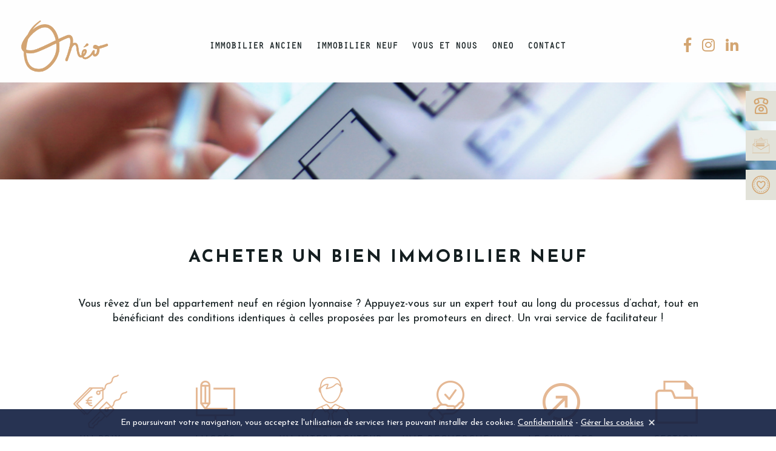

--- FILE ---
content_type: text/html; charset=UTF-8
request_url: https://www.oneo.fr/vous-et-nous/acheter-un-bien-immobilier-neuf/
body_size: 19115
content:
<!DOCTYPE html>
<html lang="fr-FR" xmlns:fb="http://ogp.me/ns/fb#">
<head>
	<!-- Google Tag Manager -->
	<script>(function(w,d,s,l,i){w[l]=w[l]||[];w[l].push({'gtm.start':
	new Date().getTime(),event:'gtm.js'});var f=d.getElementsByTagName(s)[0],
	j=d.createElement(s),dl=l!='dataLayer'?'&l='+l:'';j.async=true;j.src=
	'https://www.googletagmanager.com/gtm.js?id='+i+dl;f.parentNode.insertBefore(j,f);
	})(window,document,'script','dataLayer','GTM-5SWDMBM');</script>
	<!-- End Google Tag Manager -->
	<meta charset="UTF-8">
    <meta name="apple-mobile-web-app-capable" content="yes">
    <meta name="viewport" content="width=device-width, initial-scale=1.0, maximum-scale=1.0, user-scalable=no">
    <meta name="HandheldFriendly" content="true">
    <meta name="apple-touch-fullscreen" content="yes">
	<title>Acheter un bien immobilier neuf - Onéo</title>

	<!-- IE10 viewport hack for Surface/desktop Windows 8 bug -->
	<link href="https://www.oneo.fr/wp-content/themes/idcomweb/css/ie10-viewport-bug-workaround.css" rel="stylesheet">
	<!--[if lt IE 9]><script src="js/ie8-responsive-file-warning.js"></script><![endif]-->
	<script src="https://www.oneo.fr/wp-content/themes/idcomweb/js/ie-emulation-modes-warning.js"></script>
	<!--[if lt IE 9]>
		<script src="https://oss.maxcdn.com/html5shiv/3.7.2/html5shiv.min.js"></script>
		<script src="https://oss.maxcdn.com/respond/1.4.2/respond.min.js"></script>
	<![endif]-->
    	
<!-- This site is optimized with the Yoast SEO plugin v13.4.1 - https://yoast.com/wordpress/plugins/seo/ -->
<meta name="robots" content="max-snippet:-1, max-image-preview:large, max-video-preview:-1"/>
<link rel="canonical" href="https://www.oneo.fr/vous-et-nous/acheter-un-bien-immobilier-neuf/" />
<meta property="og:locale" content="fr_FR" />
<meta property="og:type" content="article" />
<meta property="og:title" content="Acheter un bien immobilier neuf - Onéo" />
<meta property="og:url" content="https://www.oneo.fr/vous-et-nous/acheter-un-bien-immobilier-neuf/" />
<meta property="og:site_name" content="Onéo" />
<meta name="twitter:card" content="summary_large_image" />
<meta name="twitter:title" content="Acheter un bien immobilier neuf - Onéo" />
<script type='application/ld+json' class='yoast-schema-graph yoast-schema-graph--main'>{"@context":"https://schema.org","@graph":[{"@type":"WebSite","@id":"https://www.oneo.fr/#website","url":"https://www.oneo.fr/","name":"On\u00e9o","inLanguage":"fr-FR","description":"Experts immobiliers en r\u00e9gion lyonnaise","potentialAction":[{"@type":"SearchAction","target":"https://www.oneo.fr/?s={search_term_string}","query-input":"required name=search_term_string"}]},{"@type":"WebPage","@id":"https://www.oneo.fr/vous-et-nous/acheter-un-bien-immobilier-neuf/#webpage","url":"https://www.oneo.fr/vous-et-nous/acheter-un-bien-immobilier-neuf/","name":"Acheter un bien immobilier neuf - On\u00e9o","isPartOf":{"@id":"https://www.oneo.fr/#website"},"inLanguage":"fr-FR","datePublished":"2019-09-25T08:15:57+00:00","dateModified":"2021-02-22T16:13:29+00:00","breadcrumb":{"@id":"https://www.oneo.fr/vous-et-nous/acheter-un-bien-immobilier-neuf/#breadcrumb"},"potentialAction":[{"@type":"ReadAction","target":["https://www.oneo.fr/vous-et-nous/acheter-un-bien-immobilier-neuf/"]}]},{"@type":"BreadcrumbList","@id":"https://www.oneo.fr/vous-et-nous/acheter-un-bien-immobilier-neuf/#breadcrumb","itemListElement":[{"@type":"ListItem","position":1,"item":{"@type":"WebPage","@id":"https://www.oneo.fr/","url":"https://www.oneo.fr/","name":"Home"}},{"@type":"ListItem","position":2,"item":{"@type":"WebPage","@id":"https://www.oneo.fr/vous-et-nous/","url":"https://www.oneo.fr/vous-et-nous/","name":"Vous et nous"}},{"@type":"ListItem","position":3,"item":{"@type":"WebPage","@id":"https://www.oneo.fr/vous-et-nous/acheter-un-bien-immobilier-neuf/","url":"https://www.oneo.fr/vous-et-nous/acheter-un-bien-immobilier-neuf/","name":"Acheter un bien immobilier neuf"}}]}]}</script>
<!-- / Yoast SEO plugin. -->

<link rel='dns-prefetch' href='//stackpath.bootstrapcdn.com' />
<link rel='dns-prefetch' href='//cdnjs.cloudflare.com' />
<link rel='dns-prefetch' href='//maxcdn.bootstrapcdn.com' />
<link rel='dns-prefetch' href='//use.fontawesome.com' />
<link rel='dns-prefetch' href='//s.w.org' />
		<!-- This site uses the Google Analytics by ExactMetrics plugin v7.18.1 - Using Analytics tracking - https://www.exactmetrics.com/ -->
		<!-- Note: ExactMetrics is not currently configured on this site. The site owner needs to authenticate with Google Analytics in the ExactMetrics settings panel. -->
					<!-- No tracking code set -->
				<!-- / Google Analytics by ExactMetrics -->
				<script type="text/javascript">
			window._wpemojiSettings = {"baseUrl":"https:\/\/s.w.org\/images\/core\/emoji\/12.0.0-1\/72x72\/","ext":".png","svgUrl":"https:\/\/s.w.org\/images\/core\/emoji\/12.0.0-1\/svg\/","svgExt":".svg","source":{"concatemoji":"https:\/\/www.oneo.fr\/wp-includes\/js\/wp-emoji-release.min.js?ver=5.2.23"}};
			!function(e,a,t){var n,r,o,i=a.createElement("canvas"),p=i.getContext&&i.getContext("2d");function s(e,t){var a=String.fromCharCode;p.clearRect(0,0,i.width,i.height),p.fillText(a.apply(this,e),0,0);e=i.toDataURL();return p.clearRect(0,0,i.width,i.height),p.fillText(a.apply(this,t),0,0),e===i.toDataURL()}function c(e){var t=a.createElement("script");t.src=e,t.defer=t.type="text/javascript",a.getElementsByTagName("head")[0].appendChild(t)}for(o=Array("flag","emoji"),t.supports={everything:!0,everythingExceptFlag:!0},r=0;r<o.length;r++)t.supports[o[r]]=function(e){if(!p||!p.fillText)return!1;switch(p.textBaseline="top",p.font="600 32px Arial",e){case"flag":return s([55356,56826,55356,56819],[55356,56826,8203,55356,56819])?!1:!s([55356,57332,56128,56423,56128,56418,56128,56421,56128,56430,56128,56423,56128,56447],[55356,57332,8203,56128,56423,8203,56128,56418,8203,56128,56421,8203,56128,56430,8203,56128,56423,8203,56128,56447]);case"emoji":return!s([55357,56424,55356,57342,8205,55358,56605,8205,55357,56424,55356,57340],[55357,56424,55356,57342,8203,55358,56605,8203,55357,56424,55356,57340])}return!1}(o[r]),t.supports.everything=t.supports.everything&&t.supports[o[r]],"flag"!==o[r]&&(t.supports.everythingExceptFlag=t.supports.everythingExceptFlag&&t.supports[o[r]]);t.supports.everythingExceptFlag=t.supports.everythingExceptFlag&&!t.supports.flag,t.DOMReady=!1,t.readyCallback=function(){t.DOMReady=!0},t.supports.everything||(n=function(){t.readyCallback()},a.addEventListener?(a.addEventListener("DOMContentLoaded",n,!1),e.addEventListener("load",n,!1)):(e.attachEvent("onload",n),a.attachEvent("onreadystatechange",function(){"complete"===a.readyState&&t.readyCallback()})),(n=t.source||{}).concatemoji?c(n.concatemoji):n.wpemoji&&n.twemoji&&(c(n.twemoji),c(n.wpemoji)))}(window,document,window._wpemojiSettings);
		</script>
		<style type="text/css">
img.wp-smiley,
img.emoji {
	display: inline !important;
	border: none !important;
	box-shadow: none !important;
	height: 1em !important;
	width: 1em !important;
	margin: 0 .07em !important;
	vertical-align: -0.1em !important;
	background: none !important;
	padding: 0 !important;
}
</style>
	<link rel='stylesheet' id='sbr_styles-css'  href='https://www.oneo.fr/wp-content/plugins/reviews-feed/assets/css/sbr-styles.min.css?ver=2.1.1' type='text/css' media='all' />
<link rel='stylesheet' id='sbi_styles-css'  href='https://www.oneo.fr/wp-content/plugins/instagram-feed-pro/css/sbi-styles.min.css?ver=6.8.1' type='text/css' media='all' />
<link rel='stylesheet' id='wp-block-library-css'  href='https://www.oneo.fr/wp-includes/css/dist/block-library/style.min.css?ver=5.2.23' type='text/css' media='all' />
<link rel='stylesheet' id='ctf_styles-css'  href='https://www.oneo.fr/wp-content/plugins/custom-twitter-feeds/css/ctf-styles.min.css?ver=2.3.1' type='text/css' media='all' />
<link rel='stylesheet' id='cff-css'  href='https://www.oneo.fr/wp-content/plugins/custom-facebook-feed/assets/css/cff-style.min.css?ver=4.3.2' type='text/css' media='all' />
<link rel='stylesheet' id='sb-font-awesome-css'  href='https://maxcdn.bootstrapcdn.com/font-awesome/4.7.0/css/font-awesome.min.css?ver=5.2.23' type='text/css' media='all' />
<link rel='stylesheet' id='bootstrap-css'  href='https://stackpath.bootstrapcdn.com/bootstrap/4.1.0/css/bootstrap.min.css?ver=5.2.23' type='text/css' media='all' />
<link rel='stylesheet' id='main-style-css'  href='https://www.oneo.fr/wp-content/themes/idcomweb/less/index.php?fichier=style&#038;ver=5.2.23' type='text/css' media='all' />
<link rel='stylesheet' id='lightbox-css'  href='https://cdnjs.cloudflare.com/ajax/libs/lightbox2/2.10.0/css/lightbox.min.css?ver=5.2.23' type='text/css' media='all' />
<link rel='stylesheet' id='nf-font-awesome-css'  href='https://use.fontawesome.com/releases/v5.0.10/css/all.css?ver=5.2.23' type='text/css' media='all' />
<link rel='stylesheet' id='animate-css'  href='https://cdnjs.cloudflare.com/ajax/libs/animate.css/3.5.2/animate.min.css?ver=5.2.23' type='text/css' media='all' />
<link rel='stylesheet' id='owl-css'  href='https://cdnjs.cloudflare.com/ajax/libs/OwlCarousel2/2.3.4/assets/owl.carousel.min.css?ver=5.2.23' type='text/css' media='all' />
<script type='text/javascript' src='https://www.oneo.fr/wp-includes/js/jquery/jquery.js?ver=1.12.4-wp'></script>
<script type='text/javascript' src='https://www.oneo.fr/wp-includes/js/jquery/jquery-migrate.min.js?ver=1.4.1'></script>
<link rel='https://api.w.org/' href='https://www.oneo.fr/wp-json/' />
<meta name="generator" content="WordPress 5.2.23" />
<link rel='shortlink' href='https://www.oneo.fr/?p=271' />
<link rel="alternate" type="application/json+oembed" href="https://www.oneo.fr/wp-json/oembed/1.0/embed?url=https%3A%2F%2Fwww.oneo.fr%2Fvous-et-nous%2Facheter-un-bien-immobilier-neuf%2F" />
<link rel="alternate" type="text/xml+oembed" href="https://www.oneo.fr/wp-json/oembed/1.0/embed?url=https%3A%2F%2Fwww.oneo.fr%2Fvous-et-nous%2Facheter-un-bien-immobilier-neuf%2F&#038;format=xml" />
<meta name="generator" content="Site Kit by Google 1.105.0" />	<script>
!function(e){var n;if("function"==typeof define&&define.amd&&(define(e),n=!0),"object"==typeof exports&&(module.exports=e(),n=!0),!n){var t=window.Cookies_idcom,o=window.Cookies_idcom=e();o.noConflict=function(){return window.Cookies_idcom=t,o}}}(function(){function e(){for(var e=0,n={};e<arguments.length;e++){var t=arguments[e];for(var o in t)n[o]=t[o]}return n}return function n(t){function o(n,r,i){if("undefined"!=typeof document){if(arguments.length>1){"number"==typeof(i=e({path:"/"},o.defaults,i)).expires&&(i.expires=new Date(1*new Date+864e5*i.expires)),i.expires=i.expires?i.expires.toUTCString():"";try{var c=JSON.stringify(r);/^[\{\[]/.test(c)&&(r=c)}catch(e){}r=t.write?t.write(r,n):encodeURIComponent(String(r)).replace(/%(23|24|26|2B|3A|3C|3E|3D|2F|3F|40|5B|5D|5E|60|7B|7D|7C)/g,decodeURIComponent),n=encodeURIComponent(String(n)).replace(/%(23|24|26|2B|5E|60|7C)/g,decodeURIComponent).replace(/[\(\)]/g,escape);var f="";for(var a in i)i[a]&&(f+="; "+a,!0!==i[a]&&(f+="="+i[a].split(";")[0]));return document.cookie=n+"="+r+f}for(var u={},s=function(e){return e.replace(/(%[0-9A-Z]{2})+/g,decodeURIComponent)},d=document.cookie?document.cookie.split("; "):[],p=0;p<d.length;p++){var l=d[p].split("="),m=l.slice(1).join("=");this.json||'"'!==m.charAt(0)||(m=m.slice(1,-1));try{var C=s(l[0]);if(m=(t.read||t)(m,C)||s(m),this.json)try{m=JSON.parse(m)}catch(e){}if(u[C]=m,n===C)break}catch(e){}}return n?u[n]:u}}return o.set=o,o.get=function(e){return o.call(o,e)},o.getJSON=function(e){return o.call({json:!0},e)},o.remove=function(n,t){o(n,"",e(t,{expires:-1}))},o.defaults={},o.withConverter=n,o}(function(){})});
		function idcom_setCookie(name,value,days) {
			var expires = "";
			if (days) {
				var date = new Date();
				date.setTime(date.getTime() + (days*24*60*60*1000));
				expires = "; expires=" + date.toUTCString();
			}
			document.cookie = name + "=" + (value || "")  + expires + "; path=/";
			console.log("creation cookie : "+name);
		}
		function idcom_getCookie(name) {
			var nameEQ = name + "=";
			var ca = document.cookie.split(';');
			for(var i=0;i < ca.length;i++) {
				var c = ca[i];
				while (c.charAt(0)==' ') c = c.substring(1,c.length);
				if (c.indexOf(nameEQ) == 0) return c.substring(nameEQ.length,c.length);
			}
			return null;
		}
		function idcom_block_cookies(){
			var c=idcom_getCookie("_idcomCookiesPref").split(",");
			for (i = 0; i < c.length; i++) {
				console.log("Cookie bloqué : "+c[i]);
				Cookies_idcom.remove(c[i], { path: '/' });
			}
		}
		idcom_block_cookies();
		setTimeout(function(){
			idcom_block_cookies();
		},500);
</script>
		<link href="https://fonts.googleapis.com/css?family=Josefin+Sans:300,300i,400,400i,700,700i&display=swap" rel="stylesheet">
</head>
<body class="page-template-default page page-id-271 page-child parent-pageid-416">
	<!-- Google Tag Manager (noscript) -->
<noscript><iframe src="https://www.googletagmanager.com/ns.html?id=GTM-5SWDMBM"
height="0" width="0" style="display:none;visibility:hidden"></iframe></noscript>
<!-- End Google Tag Manager (noscript) -->
	<header>
		<div class="container-fluid">
			<div class="row align-items-center">
				<div class="logo col-xl-2 col-12">
					<a href="https://www.oneo.fr/">
						<img src="https://www.oneo.fr/wp-content/themes/idcomweb/img/logo.png" alt="Onéo"/>
					</a>
                </div>
		      <nav class="menu-principal col-12 col-lg-10 col-xl-8" role="navigation" itemscope itemtype="http://schema.org/SiteNavigationElement">
		        	<nav class="navbar navbar-expand-md navbar-light bg-faded">
	   <button class="navbar-toggler" type="button" data-toggle="collapse" data-target="#bs4navbar" aria-controls="bs4navbar" aria-expanded="false" aria-label="Toggle navigation">
		 Menu <span class="navbar-toggler-icon"></span>
	   </button>
	   <div id="bs4navbar" class="collapse navbar-collapse"><ul id="menu-menu-principal" class="navbar-nav mr-auto justify-content-around"><li id="menu-item-393" class="menu-item menu-item-type-post_type menu-item-object-page menu-item-has-children menu-item-393 nav-item dropdown"><div class="sub-link"><a href="https://www.oneo.fr/immobilier-ancien/" class="nav-link dropdown-toggle" data-toggle="dropdown">Immobilier ancien</a></div>
<div class="dropdown-menu">
<div class="sub-link"><a href="https://www.oneo.fr/immobilier-ancien/vente/" class=" dropdown-item">Nos biens à vendre</a></div><div class="sub-link"><a href="https://www.oneo.fr/immobilier-ancien/location/" class=" dropdown-item">Nos biens à louer</a></div></div>
</li>
<li id="menu-item-389" class="menu-item menu-item-type-post_type menu-item-object-page menu-item-has-children menu-item-389 nav-item dropdown"><div class="sub-link"><a href="https://www.oneo.fr/immobilier-neuf/" class="nav-link dropdown-toggle" data-toggle="dropdown">Immobilier neuf</a></div>
<div class="dropdown-menu">
<div class="sub-link"><a href="https://www.oneo.fr/immobilier-neuf/nos-residences-neuves/" class=" dropdown-item">Nos résidences neuves</a></div><div class="sub-link"><a href="https://www.oneo.fr/immobilier-neuf/avantages-du-neuf/" class=" dropdown-item">Les Avantages du neuf</a></div><div class="sub-link"><a href="https://www.oneo.fr/vous-et-nous/special-investisseur/" class=" dropdown-item">Spécial investisseur</a></div><div class="sub-link"><a href="https://www.oneo.fr/vous-et-nous/special-promoteur/" class=" dropdown-item">Spécial promoteur</a></div></div>
</li>
<li id="menu-item-420" class="menu-item menu-item-type-post_type menu-item-object-page current-page-ancestor current-menu-ancestor current-menu-parent current-page-parent current_page_parent current_page_ancestor menu-item-has-children menu-item-420 nav-item dropdown"><div class="sub-link"><a href="https://www.oneo.fr/vous-et-nous/" class="nav-link dropdown-toggle" data-toggle="dropdown">Vous et nous</a></div>
<div class="dropdown-menu">
<div class="sub-link"><a href="https://www.oneo.fr/vous-et-nous/tous-nos-services/" class=" dropdown-item">Tous nos services</a></div><div class="sub-link"><a href="https://www.oneo.fr/vous-et-nous/acheter-un-bien-immobilier-ancien/" class=" dropdown-item">Acheter un bien immobilier ancien</a></div><div class="sub-link"><a href="https://www.oneo.fr/vous-et-nous/vendre-votre-bien/" class=" dropdown-item">Vendre votre bien</a></div><div class="sub-link"><a href="https://www.oneo.fr/vous-et-nous/louer-votre-bien/" class=" dropdown-item">Louer votre bien</a></div><div class="sub-link"><a href="https://www.oneo.fr/vous-et-nous/acheter-un-bien-immobilier-neuf/" class=" dropdown-item active">Acheter un bien immobilier neuf</a></div><div class="sub-link"><a href="https://www.oneo.fr/vous-et-nous/special-investisseur/" class=" dropdown-item">Spécial investisseur</a></div><div class="sub-link"><a href="https://www.oneo.fr/vous-et-nous/special-promoteur/" class=" dropdown-item">Spécial promoteur</a></div></div>
</li>
<li id="menu-item-401" class="menu-item menu-item-type-post_type menu-item-object-page menu-item-has-children menu-item-401 nav-item dropdown"><div class="sub-link"><a href="https://www.oneo.fr/oneo/" class="nav-link dropdown-toggle" data-toggle="dropdown">Oneo</a></div>
<div class="dropdown-menu">
<div class="sub-link"><a href="https://www.oneo.fr/oneo/agence/" class=" dropdown-item">Agence</a></div><div class="sub-link"><a href="https://www.oneo.fr/oneo/equipe/" class=" dropdown-item">Equipe</a></div><div class="sub-link"><a href="https://www.oneo.fr/oneo/recrutement/" class=" dropdown-item">Recrutement</a></div></div>
</li>
<li id="menu-item-49" class="menu-item menu-item-type-post_type menu-item-object-page menu-item-49 nav-item"><div class="sub-link"><a href="https://www.oneo.fr/contact/" class="nav-link">Contact</a></div></li>
</ul></div>	</nav>
	 
		      </nav>
				<div class="reseau-socios col-12 col-lg-2">
					<ul class="pl-0 reseaux text-center">
						<li><a href="https://fr-fr.facebook.com/OneoImmobilier/" target="_blank"><i class="fab fa-facebook-f"></i></a></li>
						<li><a href="https://www.instagram.com/oneo_immobilier/" target="_blank"><i class="fab fa-instagram"></i></a></li>
						<li>
                       		<span class="linkedin">
                        		<i class="fab fa-linkedin-in"></i>
                        		<div class="in-tooltip">
                        			<div class="triangle">
                        				
                        			</div>
                        			<div class="corps">
										<div class='lien'>
											<a href="https://www.linkedin.com/company/on%C3%A9o-immobilier/" target="_blank">Onéo immobilier</a>
										</div>
										<div class='lien'>
											<a href="https://www.linkedin.com/company/on%C3%A9o-neuf/" target="_blank">Onéo neuf</a>
										</div>
                       				</div>
                        		</div>
                        	</span>
                        </li>
					</ul>
				</div>
			</div>
		</div>
	</header>
<main role="main">

<section class="header-banner" style="background-position:top; background-image:url('https://www.oneo.fr/wp-content/uploads/2020/01/AdobeStock_204719797-aspect-ratio-1900x160-6.jpeg');"></section>

<section id="service-wrapper" class="main-content">

	<div class="container">

        <section id="presentation" class="row justify-content-center text-center">

            <h1 id="main-title" class="col-md-10 ml-auto mr-auto">Acheter un bien immobilier neuf</h1>

            <section id="accroche">

                <p>Vous rêvez d’un bel appartement neuf en région lyonnaise ? Appuyez-vous sur un expert tout au long du processus d’achat, tout en bénéficiant des conditions identiques à celles proposées par les promoteurs en direct. Un vrai service de facilitateur !</p>

            </section>

        </section>
		
    </div>
	
    <div id="les-avantages" class="container">			
		
                   
            <section id="avantages" class="row flex-lg-nowrap justify-content-md-between">
            
            
                
                <div class="avantage-item text-center">
                   
                    <img src="https://www.oneo.fr/wp-content/uploads/2019/09/picto-immo-neuf-1-1.png" />
                    
                    <h4>Un prix <br />
promoteur <br />
garanti</h4>
                    
                </div>

            
                
                <div class="avantage-item text-center">
                   
                    <img src="https://www.oneo.fr/wp-content/uploads/2019/09/picto-immo-neuf-2.png" />
                    
                    <h4>L'accès<br />
à une offre <br />
élargie</h4>
                    
                </div>

            
                
                <div class="avantage-item text-center">
                   
                    <img src="https://www.oneo.fr/wp-content/uploads/2019/09/picto-immo-neuf-3.png" />
                    
                    <h4>Un interlocuteur<br />
unique et<br />
consciencieux</h4>
                    
                </div>

            
                
                <div class="avantage-item text-center">
                   
                    <img src="https://www.oneo.fr/wp-content/uploads/2019/09/picto-immo-neuf-4.png" />
                    
                    <h4>Une recherche<br />
personnalisée<br />
de qualité</h4>
                    
                </div>

            
                
                <div class="avantage-item text-center">
                   
                    <img src="https://www.oneo.fr/wp-content/uploads/2019/09/picto-immo-neuf-5.png" />
                    
                    <h4>Le suivi des<br />
travaux jusqu'à<br />
la livraison</h4>
                    
                </div>

            
                
                <div class="avantage-item text-center">
                   
                    <img src="https://www.oneo.fr/wp-content/uploads/2019/09/picto-immo-neuf-6.png" />
                    
                    <h4>Gestion<br />
des démarches<br />
administratives</h4>
                    
                </div>

                        
            </section>
            
                
    </div>
    
</section>

<section id="les-etapes" class="container-fluid">
  
   <section id="premiere-etape">
   
        <div class="wrapper row mr-0 ml-0">

             
                
                    
                    <div class="etape-item col-12 col-md-6 col-lg-4">
                        
                        <div class="inner">
                            
                            <div class="top-etape">
                            
                                <h4 class="row mr-0 ml-0 align-items-center">

                                    <span class="number col-12 col-md-2">1.</span>

                                    <span class="title col-12 col-md-10 pl-0">On fait le point...</span>

                                </h4>

                                <div class="etape">

                                   <ul>

                                    
                                        
                                        
                                            <li>Présentation</li>

                                        
                                        
                                            <li>Échanges	sur votre projet, vos besoins, vos envies !</li>

                                        
                                        
                                            <li>Détail du financement et de votre capacité d’emprunt</li>

                                        
                                    
                                   </ul>

                                </div>
                            
                            </div>
                            
                            <div class="bg-bottom"></div>
                        
                        </div>

                    </div>

                
                    
                    <div class="etape-item col-12 col-md-6 col-lg-4">
                        
                        <div class="inner">
                            
                            <div class="top-etape">
                            
                                <h4 class="row mr-0 ml-0 align-items-center">

                                    <span class="number col-12 col-md-2">2.</span>

                                    <span class="title col-12 col-md-10 pl-0">Rechercher la perle rare...</span>

                                </h4>

                                <div class="etape">

                                   <ul>

                                    
                                        
                                        
                                            <li>Recherche du bien par Julien, votre interlocuteur dédié tout au long du projet</li>

                                        
                                    
                                   </ul>

                                </div>
                            
                            </div>
                            
                            <div class="bg-bottom"></div>
                        
                        </div>

                    </div>

                
                    
                    <div class="etape-item col-12 col-md-6 col-lg-4">
                        
                        <div class="inner">
                            
                            <div class="top-etape">
                            
                                <h4 class="row mr-0 ml-0 align-items-center">

                                    <span class="number col-12 col-md-2">3.</span>

                                    <span class="title col-12 col-md-10 pl-0">La découverte...</span>

                                </h4>

                                <div class="etape">

                                   <ul>

                                    
                                        
                                        
                                            <li>Présentation du bien retenu (plan,	résidence, maquette, promoteur…)	</li>

                                        
                                        
                                            <li>RDV sur place pour	échanger	sur l’environnement, les transports, les éventuels vis-à-vis…</li>

                                        
                                    
                                   </ul>

                                </div>
                            
                            </div>
                            
                            <div class="bg-bottom"></div>
                        
                        </div>

                    </div>

                
                
        </div>
    
    </section>
    
    <section id="deuxieme-etape">
   
        <div class="wrapper row mr-0 ml-0">

             
                
                    
                    <div class="etape-item col-12 col-md-6 col-lg-4">
                        
                        <div class="inner">
                            
                            <div class="top-etape">
                            
                                <h4 class="row mr-0 ml-0 align-items-center">

                                    <span class="number col-12 col-md-2">4.</span>

                                    <span class="title col-12 col-md-10 pl-0">Le grand saut !</span>

                                </h4>

                                <h5></h5>

                                <div class="etape">

                                   <ul>

                                    
                                        
                                        
                                            <li>Revue de	détail des plans, des descriptifs…	</li>

                                        
                                        
                                            <li>Réservation du bien	</li>

                                        
                                        
                                            <li>Briefing sur les étapes à venir	et remise du guide	pratique de l’acquéreur</li>

                                        
                                    
                                   </ul>

                                </div>
                            
                            </div>
                            
                            <div class="bg-bottom"></div>
                        
                        </div>
                        
                    </div>

                
                    
                    <div class="etape-item col-12 col-md-6 col-lg-4">
                        
                        <div class="inner">
                            
                            <div class="top-etape">
                            
                                <h4 class="row mr-0 ml-0 align-items-center">

                                    <span class="number col-12 col-md-2">5.</span>

                                    <span class="title col-12 col-md-10 pl-0">On veille...</span>

                                </h4>

                                <h5></h5>

                                <div class="etape">

                                   <ul>

                                    
                                        
                                        
                                            <li>Sécurisation de la réservation	auprès du promoteur</li>

                                        
                                        
                                            <li>Rappel réguliers des étapes à	respecter jusqu’à …	la signature de l’acte authentique chez le notaire	!</li>

                                        
                                        
                                            <li>Suivi des	travaux (envoi	de photos, échanges téléphoniques...)</li>

                                        
                                        
                                            <li>Suivi bancaire</li>

                                        
                                    
                                   </ul>

                                </div>
                            
                            </div>
                            
                            <div class="bg-bottom"></div>
                        
                        </div>
                        
                    </div>

                
                
        </div>
    
    </section>
    
    <section id="troisieme-etape">
   
        <div class="wrapper row mr-0 ml-0">

             
                
                    
                    <div class="etape-item col-12 col-md-6 col-lg-4">
                        
                        <div class="inner">
                            
                            <div class="top-etape">
                            
                                <h4 class="row mr-0 ml-0 align-items-center">

                                    <span class="number col-12 col-md-2">6.</span>

                                    <span class="title col-12 col-md-10 pl-0">Les ajustements...</span>

                                </h4>

                                <h5></h5>

                                <div class="etape">

                                   <ul>

                                    
                                        
                                        
                                            <li>Validation des	travaux modificatifs souhaités</li>

                                        
                                        
                                            <li>Rendez-vous chez le promoteur pour choisir	les prestations.</li>

                                        
                                        
                                            <li>Rendez-vous dans votre	futur chez vous, pour la fameuse «visite cloisons»</li>

                                        
                                    
                                   </ul>

                                </div>
                            
                            </div>
                            
                            <div class="bg-bottom"></div>
                        
                        </div>

                    </div>

                
                    
                    <div class="etape-item col-12 col-md-6 col-lg-4">
                        
                        <div class="inner">
                            
                            <div class="top-etape">
                            
                                <h4 class="row mr-0 ml-0 align-items-center">

                                    <span class="number col-12 col-md-2">7.</span>

                                    <span class="title col-12 col-md-10 pl-0">Le début d'une nouvelle vie !</span>

                                </h4>

                                <h5></h5>

                                <div class="etape">

                                   <ul>

                                    
                                        
                                        
                                            <li>Remise du guide pratique « livraison » pour ne rien oublier lors de votre RDV avec le responsable du programme</li>

                                        
                                        
                                            <li>Et bien sûr... on débouche le champagne !</li>

                                        
                                    
                                   </ul>

                                </div>
                            
                            </div>
                            
                            <div class="bg-bottom"></div>
                        
                        </div>

                    </div>

                
                
        </div>
    
    </section>
    
    <section id="etape-tablette" class="d-none">
       
       <div class="wrapper row mr-0 ml-0">

             
                
                    
                    <div class="etape-item col-12 col-md-6 col-lg-4">
                        
                        <div class="inner">
                            
                            <div class="top-etape">
                            
                                <h4 class="row mr-0 ml-0 align-items-center">

                                    <span class="number col-12 col-md-2">1.</span>

                                    <span class="title col-12 col-md-10 pl-0">On fait le point...</span>

                                </h4>

                                <div class="etape">

                                   <ul>

                                    
                                        
                                        
                                            <li>Présentation</li>

                                        
                                        
                                            <li>Échanges	sur votre projet, vos besoins, vos envies !</li>

                                        
                                        
                                            <li>Détail du financement et de votre capacité d’emprunt</li>

                                        
                                    
                                   </ul>

                                </div>
                            
                            </div>
                            
                            <div class="bg-bottom"></div>
                        
                        </div>

                    </div>

                
                    
                    <div class="etape-item col-12 col-md-6 col-lg-4">
                        
                        <div class="inner">
                            
                            <div class="top-etape">
                            
                                <h4 class="row mr-0 ml-0 align-items-center">

                                    <span class="number col-12 col-md-2">2.</span>

                                    <span class="title col-12 col-md-10 pl-0">Rechercher la perle rare...</span>

                                </h4>

                                <div class="etape">

                                   <ul>

                                    
                                        
                                        
                                            <li>Recherche du bien par Julien, votre interlocuteur dédié tout au long du projet</li>

                                        
                                    
                                   </ul>

                                </div>
                            
                            </div>
                            
                            <div class="bg-bottom"></div>
                        
                        </div>

                    </div>

                
                    
                    <div class="etape-item col-12 col-md-6 col-lg-4">
                        
                        <div class="inner">
                            
                            <div class="top-etape">
                            
                                <h4 class="row mr-0 ml-0 align-items-center">

                                    <span class="number col-12 col-md-2">3.</span>

                                    <span class="title col-12 col-md-10 pl-0">La découverte...</span>

                                </h4>

                                <div class="etape">

                                   <ul>

                                    
                                        
                                        
                                            <li>Présentation du bien retenu (plan,	résidence, maquette, promoteur…)	</li>

                                        
                                        
                                            <li>RDV sur place pour	échanger	sur l’environnement, les transports, les éventuels vis-à-vis…</li>

                                        
                                    
                                   </ul>

                                </div>
                            
                            </div>
                            
                            <div class="bg-bottom"></div>
                        
                        </div>

                    </div>

                
                            
            
                
                    
                    <div class="etape-item col-12 col-md-6 col-lg-4">
                        
                        <div class="inner">
                            
                            <div class="top-etape">
                            
                                <h4 class="row mr-0 ml-0 align-items-center">

                                    <span class="number col-12 col-md-2">4.</span>

                                    <span class="title col-12 col-md-10 pl-0">Le grand saut !</span>

                                </h4>

                                <h5></h5>

                                <div class="etape">

                                   <ul>

                                    
                                        
                                        
                                            <li>Revue de	détail des plans, des descriptifs…	</li>

                                        
                                        
                                            <li>Réservation du bien	</li>

                                        
                                        
                                            <li>Briefing sur les étapes à venir	et remise du guide	pratique de l’acquéreur</li>

                                        
                                    
                                   </ul>

                                </div>
                            
                            </div>
                            
                            <div class="bg-bottom"></div>
                        
                        </div>
                        
                    </div>

                
                    
                    <div class="etape-item col-12 col-md-6 col-lg-4">
                        
                        <div class="inner">
                            
                            <div class="top-etape">
                            
                                <h4 class="row mr-0 ml-0 align-items-center">

                                    <span class="number col-12 col-md-2">5.</span>

                                    <span class="title col-12 col-md-10 pl-0">On veille...</span>

                                </h4>

                                <h5></h5>

                                <div class="etape">

                                   <ul>

                                    
                                        
                                        
                                            <li>Sécurisation de la réservation	auprès du promoteur</li>

                                        
                                        
                                            <li>Rappel réguliers des étapes à	respecter jusqu’à …	la signature de l’acte authentique chez le notaire	!</li>

                                        
                                        
                                            <li>Suivi des	travaux (envoi	de photos, échanges téléphoniques...)</li>

                                        
                                        
                                            <li>Suivi bancaire</li>

                                        
                                    
                                   </ul>

                                </div>
                            
                            </div>
                            
                            <div class="bg-bottom"></div>
                        
                        </div>
                        
                    </div>

                
                            
             
                
                    
                    <div class="etape-item col-12 col-md-6 col-lg-4">
                        
                        <div class="inner">
                            
                            <div class="top-etape">
                            
                                <h4 class="row mr-0 ml-0 align-items-center">

                                    <span class="number col-12 col-md-2">6.</span>

                                    <span class="title col-12 col-md-10 pl-0">Les ajustements...</span>

                                </h4>

                                <h5></h5>

                                <div class="etape">

                                   <ul>

                                    
                                        
                                        
                                            <li>Validation des	travaux modificatifs souhaités</li>

                                        
                                        
                                            <li>Rendez-vous chez le promoteur pour choisir	les prestations.</li>

                                        
                                        
                                            <li>Rendez-vous dans votre	futur chez vous, pour la fameuse «visite cloisons»</li>

                                        
                                    
                                   </ul>

                                </div>
                            
                            </div>
                            
                            <div class="bg-bottom"></div>
                        
                        </div>

                    </div>

                
                    
                    <div class="etape-item col-12 col-md-6 col-lg-4">
                        
                        <div class="inner">
                            
                            <div class="top-etape">
                            
                                <h4 class="row mr-0 ml-0 align-items-center">

                                    <span class="number col-12 col-md-2">7.</span>

                                    <span class="title col-12 col-md-10 pl-0">Le début d'une nouvelle vie !</span>

                                </h4>

                                <h5></h5>

                                <div class="etape">

                                   <ul>

                                    
                                        
                                        
                                            <li>Remise du guide pratique « livraison » pour ne rien oublier lors de votre RDV avec le responsable du programme</li>

                                        
                                        
                                            <li>Et bien sûr... on débouche le champagne !</li>

                                        
                                    
                                   </ul>

                                </div>
                            
                            </div>
                            
                            <div class="bg-bottom"></div>
                        
                        </div>

                    </div>

                
                
        </div>
        
    </section>
    
</section>

<section id="temoignage" class="container">
   
    <div class="titre"><h2>Témoignages</h2></div>
       
        <div id="slider-avis" class="owl-carousel owl-theme row  align-items-center">
           
                                    
                        <div class="bloc-avis row mr-0 ml-0 justify-content-center  align-items-center">
                          
                           
                            <div class="info-client col-12 col-md-8">
                               
                                
                                
                                
                                <div class="avis"><i class="fas fa-quote-left"></i> Très heureux d'avoir pu rencontrer Julien dans le cadre de mon projet d'investissement en défiscalisation Pinel. Il a su m'orienter et me conseiller afin de me permettre de réserver l'appartement en parfaite correspondance avec mon projet. Rigueur et professionnalisme sont ses maîtres-mots ! Encore merci Julien  <i class="fas fa-quote-right"></i></div>
                                <div class="client">
                                
                                    <div class="prenom">Henri S.</div>

                                
                                </div>
                                
                            </div>
                            
                       </div>

                                               
                        <div class="bloc-avis row mr-0 ml-0 justify-content-center  align-items-center">
                          
                           
                            <div class="info-client col-12 col-md-8">
                               
                                
                                
                                
                                <div class="avis"><i class="fas fa-quote-left"></i> Julien et Maud sont tops, de parfaits partenaires pour trouver le bien recherché ! Il sont très professionnels, à l'écoute, motivés, souriants. C'est vraiment rassurant de confier son projet à des personnes aussi réactives. Compromis signé dans un temps record ; vivement la suite ! <i class="fas fa-quote-right"></i></div>
                                <div class="client">
                                
                                    <div class="prenom">Géraldine M.</div>

                                
                                </div>
                                
                            </div>
                            
                       </div>

                                   
        </div>
        
    </div>
    
</section>

 <p style="text-align: center"><a class="oneo-btn draw btn" href="https://www.oneo.fr/immobilier-neuf/nos-residences-neuves/">Voir toutes nos résidences neuves</a></p>

</main>
<footer class="pt-5 pb-5">
	<div class="container-fluid">
		<div class="row mr-0 ml-0 align-items-top">
			<div class="col-lg-3 col-12 logo-footer">
				<a href="https://www.oneo.fr/">
					<img src="https://www.oneo.fr/wp-content/themes/idcomweb/img/logo_pied.png" alt="Onéo"/>
				</a>
			</div>
           <div class="col-12 col-md-4 col-lg-3 agence-reseau row mr-0 ml-0 flex-column justify-content-center align-items-center justify-content-md-between align-items-md-start">
                <div class="agence">
                    <p>Agence immobilière spécialisée<br/>dans le neuf et l'ancien<br/>en région lyonnaise</p>
                </div>
                <div class="reseau-socio">
                    <ul class="pl-0 reseaux">
                        <li><a href="https://fr-fr.facebook.com/OneoImmobilier/" target="_blank"><i class="fab fa-facebook-f"></i></a></li>
                        <li><a href="https://www.instagram.com/oneo_immobilier/" target="_blank"><i class="fab fa-instagram"></i></a></li>
                        <li>
                        	<span class="linkedin">
                        		<i class="fab fa-linkedin-in"></i>
                        		<div class="in-tooltip">
                        			<div class="triangle">
                        				
                        			</div>
                        			<div class="corps">
										<div class='lien'>
											<a href="https://www.linkedin.com/company/on%C3%A9o-immobilier/" target="_blank">Onéo immobilier</a>
										</div>
										<div class='lien'>
											<a href="https://www.linkedin.com/company/on%C3%A9o-neuf/" target="_blank">Onéo neuf</a>
										</div>
                       				</div>
                        		</div>
                        	</span>
                        </li>
                    </ul>
                </div>
            </div>
            <div class="menu-horaire col-12 col-md-4 col-lg-3">
                <div class="menu-footer">
                    <div class="menu-menu-footer-container"><ul id="menu-menu-footer" class="menu"><li id="menu-item-528" class="menu-item menu-item-type-post_type menu-item-object-page menu-item-528"><a href="https://www.oneo.fr/immobilier-ancien/">Immobilier ancien</a></li>
<li id="menu-item-526" class="menu-item menu-item-type-post_type menu-item-object-page menu-item-526"><a href="https://www.oneo.fr/immobilier-neuf/nos-residences-neuves/">Immobilier neuf</a></li>
<li id="menu-item-527" class="menu-item menu-item-type-post_type menu-item-object-page menu-item-527"><a href="https://www.oneo.fr/vous-et-nous/tous-nos-services/">Vous et nous</a></li>
<li id="menu-item-529" class="menu-item menu-item-type-post_type menu-item-object-page menu-item-529"><a href="https://www.oneo.fr/oneo/agence/">Oneo</a></li>
<li id="menu-item-531" class="menu-item menu-item-type-post_type menu-item-object-page menu-item-531"><a href="https://www.oneo.fr/contact/">Contact</a></li>
</ul></div>                </div>
                <a href="https://www.oneo.fr/wp-content/uploads/2025/01/NOS-HONORAIRES-2025.pdf" target="_blank" class="honoraires">
                    <span class="text-uppercase">Honoraires</span>
                </a>
            </div>
            <div class="infos-client col-12 col-md-4 col-lg-3 row mr-0 ml-0 flex-column justify-content-between align-items-start">
                <div class="informations-contact">
                                            <div class="tel">
                            <a href="tel:+33 (0)4 78 21 07 51"><strong>04 78 21 07 51</strong></a>
                        </div>
                    
					<div class="email">
						<a href="mailto:agence@oneo.fr">agence<span>@</span>oneo.fr</a>
					</div>
                                            <div class="adresse">
                            <div class="text-uppercase">
                                                                    <p class="mb-0">10 rue du 11 Novembre 1918</p>
                                                                                                    <p class="mb-0">69780 Mions</p>
                                                            </div>
                        </div>
                                    </div>
                <div class="btn-contact"><a href="https://www.oneo.fr/contact/">Nous contacter</a></div>
            </div>
		</div>
	</div>
</footer>
<div class="copyright pt-4 pb-4">
	<div class="container">
		Copyright&copy;2026 | <a href="https://www.oneo.fr/mentions/">Mentions légales</a> | <a href="https://www.oneo.fr/politique-de-confidentialite/">Confidentialité</a>
	</div>
</div>
    <div class="acces-tel"><i class="icon icon-tel-home"></i><a href="tel:+33 (0)4 78 21 07 51">04 78 21 07 51</a></div>
    <div class="acces-formulaire"><i class="icon icon-mail-home"></i><a href="mailto:agence@oneo.fr">agence@oneo.fr</a></div>
   <div class="acces-newsletter"><i class="icon icon-newsletter-home"></i><a href="#" data-toggle="modal" data-target="#newsletter">inscription newsletter</a></div>
<div class="modal" tabindex="-1" role="dialog" id="newsletter">
  <div class="modal-dialog" role="document">
    <div class="modal-content">
      <div class="modal-header">
        <h5 class="modal-title">Inscription à notre newsletter</h5>
        <button type="button" class="close" data-dismiss="modal" aria-label="Close">
          <span aria-hidden="true">&times;</span>
        </button>
      </div>
      <div class="modal-body">
        <noscript class="ninja-forms-noscript-message">
    Remarque : JavaScript est requis pour ce contenu.</noscript><div id="nf-form-4-cont" class="nf-form-cont" aria-live="polite" aria-labelledby="nf-form-title-4" aria-describedby="nf-form-errors-4" role="form">

    <div class="nf-loading-spinner"></div>

</div>
        <!-- TODO: Move to Template File. -->
        <script>var formDisplay=1;var nfForms=nfForms||[];var form=[];form.id='4';form.settings={"objectType":"Form Setting","editActive":true,"title":"Inscription newsletter","show_title":0,"allow_public_link":0,"embed_form":"","clear_complete":1,"hide_complete":1,"default_label_pos":"above","wrapper_class":"","element_class":"","key":"","add_submit":0,"changeEmailErrorMsg":"Veuillez saisir une adresse de messagerie valide. Ex\u00a0: jean.dupont@gmail.com","changeDateErrorMsg":"Veuillez saisir une date valide\u00a0!","confirmFieldErrorMsg":"Ces champs doivent correspondre\u00a0!","fieldNumberNumMinError":"Erreur de nombre min.","fieldNumberNumMaxError":"Erreur de nombre max.","fieldNumberIncrementBy":"Veuillez incr\u00e9menter par ","formErrorsCorrectErrors":"Veuillez corriger les erreurs avant d\u2019envoyer ce formulaire.","validateRequiredField":"Ce champ est obligatoire.","honeypotHoneypotError":"Erreur Honeypot","fieldsMarkedRequired":"Les champs marqu\u00e9s d\u2019un <span class=\"ninja-forms-req-symbol\">*<\/span> sont obligatoires","currency":"","unique_field_error":"Un formulaire avec cette valeur a d\u00e9j\u00e0 \u00e9t\u00e9 envoy\u00e9.","logged_in":false,"not_logged_in_msg":"","sub_limit_msg":"Le formulaire a atteint sa limite d\u2019entr\u00e9es.","calculations":[],"container_styles_show_advanced_css":0,"title_styles_show_advanced_css":0,"row_styles_show_advanced_css":0,"row-odd_styles_show_advanced_css":0,"success-msg_styles_show_advanced_css":0,"error_msg_styles_show_advanced_css":0,"formContentData":[{"order":1,"cells":[{"order":0,"fields":["nom_prenom_1574763977154"],"width":"100"}]},{"order":2,"cells":[{"order":0,"fields":["email_1574763988364"],"width":"100"}]},{"order":3,"cells":[{"order":0,"fields":["je_suis_interesse_par_1574764006885"],"width":"100"}]},{"order":4,"cells":[{"order":0,"fields":["submit_1574763967415"],"width":"100"}]}],"drawerDisabled":false,"container_styles_border":"","container_styles_height":"","container_styles_margin":"","container_styles_padding":"","container_styles_float":"","title_styles_border":"","title_styles_height":"","title_styles_width":"","title_styles_font-size":"","title_styles_margin":"","title_styles_padding":"","title_styles_float":"","row_styles_border":"","row_styles_width":"","row_styles_font-size":"","row_styles_margin":"","row_styles_padding":"","row-odd_styles_border":"","row-odd_styles_height":"","row-odd_styles_width":"","row-odd_styles_font-size":"","row-odd_styles_margin":"","row-odd_styles_padding":"","success-msg_styles_border":"","success-msg_styles_height":"","success-msg_styles_width":"","success-msg_styles_font-size":"","success-msg_styles_margin":"","success-msg_styles_padding":"","error_msg_styles_border":"","error_msg_styles_width":"","error_msg_styles_font-size":"","error_msg_styles_margin":"","error_msg_styles_padding":"","ninjaForms":"Ninja Forms","fieldTextareaRTEInsertLink":"Ins\u00e9rer un lien","fieldTextareaRTEInsertMedia":"Ins\u00e9rer un m\u00e9dia","fieldTextareaRTESelectAFile":"S\u00e9lectionnez un fichier","formHoneypot":"Si vous \u00eates un \u00eatre humain et que vous voyez ce champ, veuillez le laisser vide.","fileUploadOldCodeFileUploadInProgress":"T\u00e9l\u00e9versement du fichier en cours.","fileUploadOldCodeFileUpload":"T\u00c9L\u00c9VERSEMENT DE FICHIER","currencySymbol":"&euro;","thousands_sep":"\u00a0","decimal_point":",","siteLocale":"fr_FR","dateFormat":"d\/m\/Y","startOfWeek":"1","of":"sur","previousMonth":"Mois pr\u00e9c\u00e9dent","nextMonth":"Mois suivant","months":["Janvier","F\u00e9vrier","Mars","Avril","Mai","Juin","Juillet","Ao\u00fbt","Septembre","Octobre","Novembre","D\u00e9cembre"],"monthsShort":["Jan","F\u00e9v","Mar","Avr","Mai","Juin","Juil","Ao\u00fb","Sep","Oct","Nov","D\u00e9c"],"weekdays":["Dimanche","Lundi","Mardi","Mercredi","Jeudi","Vendredi","Samedi"],"weekdaysShort":["Dim","Lun","Mar","Mer","Jeu","Ven","Sam"],"weekdaysMin":["Di","Lu","Ma","Me","Je","Ve","Sa"],"currency_symbol":"","beforeForm":"","beforeFields":"","afterFields":"","afterForm":""};form.fields=[{"objectType":"Field","objectDomain":"fields","editActive":false,"order":1,"label":"Nom\/Pr\u00e9nom","type":"textbox","key":"nom_prenom_1574763977154","label_pos":"hidden","required":false,"default":"","placeholder":"Nom\/Pr\u00e9nom","container_class":"","element_class":"","input_limit":"","input_limit_type":"characters","input_limit_msg":"Caract\u00e8re(s) restant(s)","manual_key":false,"admin_label":"","help_text":"","mask":"","custom_mask":"","custom_name_attribute":"","personally_identifiable":"","wrap_styles_border":"","wrap_styles_width":"","wrap_styles_margin":"","wrap_styles_padding":"","wrap_styles_float":"","wrap_styles_show_advanced_css":0,"label_styles_border":"","label_styles_width":"","label_styles_font-size":"","label_styles_margin":"","label_styles_padding":"","label_styles_float":"","label_styles_show_advanced_css":0,"element_styles_border":"","element_styles_width":"","element_styles_font-size":"","element_styles_margin":"","element_styles_padding":"","element_styles_float":"","element_styles_show_advanced_css":0,"cellcid":"c3417","value":"","drawerDisabled":false,"id":26,"beforeField":"","afterField":"","parentType":"textbox","element_templates":["textbox","input"],"old_classname":"","wrap_template":"wrap"},{"objectType":"Field","objectDomain":"fields","editActive":false,"order":2,"type":"email","label":"E-mail","key":"email_1574763988364","label_pos":"hidden","required":1,"default":"","placeholder":"Adresse email *","container_class":"","element_class":"","admin_label":"","help_text":"","custom_name_attribute":"email","personally_identifiable":1,"wrap_styles_border":"","wrap_styles_width":"","wrap_styles_margin":"","wrap_styles_padding":"","wrap_styles_float":"","wrap_styles_show_advanced_css":0,"label_styles_border":"","label_styles_width":"","label_styles_font-size":"","label_styles_margin":"","label_styles_padding":"","label_styles_float":"","label_styles_show_advanced_css":0,"element_styles_border":"","element_styles_width":"","element_styles_font-size":"","element_styles_margin":"","element_styles_padding":"","element_styles_float":"","element_styles_show_advanced_css":0,"cellcid":"c3421","value":"","drawerDisabled":false,"id":27,"beforeField":"","afterField":"","parentType":"email","element_templates":["email","input"],"old_classname":"","wrap_template":"wrap"},{"objectType":"Field","objectDomain":"fields","editActive":false,"order":3,"type":"listcheckbox","label":"Je suis int\u00e9ress\u00e9 par :","key":"je_suis_interesse_par_1574764006885","label_pos":"above","required":1,"options":[{"errors":[],"max_options":0,"label":"Immobilier neuf","value":"Immobilier neuf","calc":"","selected":0,"order":0,"settingModel":{"settings":false,"hide_merge_tags":false,"error":false,"name":"options","type":"option-repeater","label":"Options <a href=\"#\" class=\"nf-add-new\">Ajouter<\/a> <a href=\"#\" class=\"extra nf-open-import-tooltip\"><i class=\"fa fa-sign-in\" aria-hidden=\"true\"><\/i> Importer<\/a>","width":"full","group":"","value":[{"label":"Un","value":"un","calc":"","selected":0,"order":0},{"label":"Deux","value":"deux","calc":"","selected":0,"order":1},{"label":"Trois","value":"trois","calc":"","selected":0,"order":2}],"columns":{"label":{"header":"Libell\u00e9","default":""},"value":{"header":"Valeur","default":""},"calc":{"header":"Valeur de calcul","default":""},"selected":{"header":"<span class=\"dashicons dashicons-yes\"><\/span>","default":0}}},"manual_value":true},{"errors":[],"max_options":0,"label":"Immobilier ancien","value":"Immobilier ancien","calc":"","selected":0,"order":1,"settingModel":{"settings":false,"hide_merge_tags":false,"error":false,"name":"options","type":"option-repeater","label":"Options <a href=\"#\" class=\"nf-add-new\">Ajouter<\/a> <a href=\"#\" class=\"extra nf-open-import-tooltip\"><i class=\"fa fa-sign-in\" aria-hidden=\"true\"><\/i> Importer<\/a>","width":"full","group":"","value":[{"label":"Un","value":"un","calc":"","selected":0,"order":0},{"label":"Deux","value":"deux","calc":"","selected":0,"order":1},{"label":"Trois","value":"trois","calc":"","selected":0,"order":2}],"columns":{"label":{"header":"Libell\u00e9","default":""},"value":{"header":"Valeur","default":""},"calc":{"header":"Valeur de calcul","default":""},"selected":{"header":"<span class=\"dashicons dashicons-yes\"><\/span>","default":0}}},"manual_value":true}],"container_class":"","element_class":"","admin_label":"","help_text":"","wrap_styles_border":"","wrap_styles_width":"","wrap_styles_margin":"","wrap_styles_padding":"","wrap_styles_float":"","wrap_styles_show_advanced_css":0,"label_styles_border":"","label_styles_width":"","label_styles_font-size":"","label_styles_margin":"","label_styles_padding":"","label_styles_float":"","label_styles_show_advanced_css":0,"element_styles_border":"","element_styles_width":"","element_styles_font-size":"","element_styles_margin":"","element_styles_padding":"","element_styles_float":"","element_styles_show_advanced_css":0,"list_item_row_styles_border":"","list_item_row_styles_height":"","list_item_row_styles_width":"","list_item_row_styles_font-size":"","list_item_row_styles_margin":"","list_item_row_styles_padding":"","list_item_row_styles_float":"","list_item_row_styles_show_advanced_css":0,"list_item_label_styles_border":"","list_item_label_styles_height":"","list_item_label_styles_width":"","list_item_label_styles_font-size":"","list_item_label_styles_margin":"","list_item_label_styles_padding":"","list_item_label_styles_float":"","list_item_label_styles_show_advanced_css":0,"list_item_element_styles_border":"","list_item_element_styles_height":"","list_item_element_styles_width":"","list_item_element_styles_font-size":"","list_item_element_styles_margin":"","list_item_element_styles_padding":"","list_item_element_styles_float":"","list_item_element_styles_show_advanced_css":0,"cellcid":"c3424","drawerDisabled":false,"id":29,"beforeField":"","afterField":"","value":"","parentType":"list","element_templates":["listcheckbox","input"],"old_classname":"list-checkbox","wrap_template":"wrap"},{"objectType":"Field","objectDomain":"fields","editActive":false,"order":4,"type":"submit","label":"Envoyer","processing_label":"En cours...","container_class":"","element_class":"","key":"submit_1574763967415","wrap_styles_show_advanced_css":0,"element_styles_show_advanced_css":0,"submit_element_hover_styles_show_advanced_css":0,"cellcid":"c3427","wrap_styles_border":"","wrap_styles_width":"","wrap_styles_margin":"","wrap_styles_padding":"","wrap_styles_float":"","element_styles_border":"","element_styles_width":"","element_styles_font-size":"","element_styles_margin":"","element_styles_padding":"","element_styles_float":"","submit_element_hover_styles_border":"","submit_element_hover_styles_width":"","submit_element_hover_styles_font-size":"","submit_element_hover_styles_margin":"","submit_element_hover_styles_padding":"","submit_element_hover_styles_float":"","drawerDisabled":false,"id":28,"beforeField":"","afterField":"","value":"","label_pos":"above","parentType":"textbox","element_templates":["submit","button","input"],"old_classname":"","wrap_template":"wrap-no-label"}];nfForms.push(form);</script>
                <script id="nf-tmpl-cell" type="text/template">
            <nf-fields></nf-fields>
        </script>

        <script id="nf-tmpl-row" type="text/template">
            <nf-cells></nf-cells>
        </script>

              </div>
      
    </div>
  </div>
</div>

<!-- IE10 viewport hack for Surface/desktop Windows 8 bug -->
<script src="https://www.oneo.fr/wp-content/themes/idcomweb/js/ie10-viewport-bug-workaround.js"></script>
<!-- Custom Facebook Feed JS -->
<script type="text/javascript">var cffajaxurl = "https://www.oneo.fr/wp-admin/admin-ajax.php";
var cfflinkhashtags = "true";
</script>
<!-- YouTube Feeds JS -->
<script type="text/javascript">

</script>
<!-- Custom Feeds for Instagram JS -->
<script type="text/javascript">
var sbiajaxurl = "https://www.oneo.fr/wp-admin/admin-ajax.php";

</script>
<link rel='stylesheet' id='dashicons-css'  href='https://www.oneo.fr/wp-includes/css/dashicons.min.css?ver=5.2.23' type='text/css' media='all' />
<link rel='stylesheet' id='nf-display-css'  href='https://www.oneo.fr/wp-content/plugins/ninja-forms/assets/css/display-opinions-light.css?ver=5.2.23' type='text/css' media='all' />
<link rel='stylesheet' id='nf-layout-front-end-css'  href='https://www.oneo.fr/wp-content/plugins/ninja-forms-style/layouts/assets/css/display-structure.css?ver=3.0.26' type='text/css' media='all' />
<script type='text/javascript' src='https://www.oneo.fr/wp-content/plugins/custom-facebook-feed/assets/js/cff-scripts.min.js?ver=4.3.2'></script>
<script type='text/javascript' src='https://stackpath.bootstrapcdn.com/bootstrap/4.1.0/js/bootstrap.min.js?ver=3.3.1'></script>
<script type='text/javascript'>
/* <![CDATA[ */
var ajaxurl = "https:\/\/www.oneo.fr\/wp-admin\/admin-ajax.php";
/* ]]> */
</script>
<script type='text/javascript' src='https://www.oneo.fr/wp-content/themes/idcomweb/js/functions.js?ver=1.1'></script>
<script type='text/javascript' src='https://www.oneo.fr/wp-content/themes/idcomweb/js/main.js?nr=1768642866&#038;ver=1.1'></script>
<script type='text/javascript' src='https://cdnjs.cloudflare.com/ajax/libs/lightbox2/2.10.0/js/lightbox.min.js?ver=2.10.0'></script>
<script type='text/javascript' src='https://cdnjs.cloudflare.com/ajax/libs/mixitup/3.3.0/mixitup.min.js?ver=3.3.0'></script>
<script type='text/javascript' src='https://cdnjs.cloudflare.com/ajax/libs/wow/1.1.2/wow.min.js?ver=3.5.2'></script>
<script type='text/javascript' src='https://cdnjs.cloudflare.com/ajax/libs/OwlCarousel2/2.3.4/owl.carousel.min.js?ver=2.3.4'></script>
<script type='text/javascript' src='https://www.oneo.fr/wp-content/themes/idcomweb/js/ajax-treatment.js?ver=1.1'></script>
<script type='text/javascript' src='https://www.oneo.fr/wp-includes/js/wp-embed.min.js?ver=5.2.23'></script>
<script type='text/javascript' src='https://www.oneo.fr/wp-includes/js/underscore.min.js?ver=1.8.3'></script>
<script type='text/javascript' src='https://www.oneo.fr/wp-includes/js/backbone.min.js?ver=1.2.3'></script>
<script type='text/javascript' src='https://www.oneo.fr/wp-content/plugins/ninja-forms/assets/js/min/front-end-deps.js?ver=3.4.34.3'></script>
<script type='text/javascript'>
/* <![CDATA[ */
var nfi18n = {"ninjaForms":"Ninja Forms","changeEmailErrorMsg":"Veuillez saisir une adresse de messagerie valide. Ex\u00a0: jean.dupont@gmail.com","changeDateErrorMsg":"Veuillez saisir une date valide\u00a0!","confirmFieldErrorMsg":"Ces champs doivent correspondre\u00a0!","fieldNumberNumMinError":"Erreur de nombre min.","fieldNumberNumMaxError":"Erreur de nombre max.","fieldNumberIncrementBy":"Veuillez incr\u00e9menter par ","fieldTextareaRTEInsertLink":"Ins\u00e9rer un lien","fieldTextareaRTEInsertMedia":"Ins\u00e9rer un m\u00e9dia","fieldTextareaRTESelectAFile":"S\u00e9lectionnez un fichier","formErrorsCorrectErrors":"Veuillez corriger les erreurs avant d\u2019envoyer ce formulaire.","formHoneypot":"Si vous \u00eates un \u00eatre humain et que vous voyez ce champ, veuillez le laisser vide.","validateRequiredField":"Ce champ est obligatoire.","honeypotHoneypotError":"Erreur Honeypot","fileUploadOldCodeFileUploadInProgress":"T\u00e9l\u00e9versement du fichier en cours.","fileUploadOldCodeFileUpload":"T\u00c9L\u00c9VERSEMENT DE FICHIER","currencySymbol":"\u20ac","fieldsMarkedRequired":"Les champs marqu\u00e9s d\u2019un <span class=\"ninja-forms-req-symbol\">*<\/span> sont obligatoires","thousands_sep":"\u00a0","decimal_point":",","siteLocale":"fr_FR","dateFormat":"d\/m\/Y","startOfWeek":"1","of":"sur","previousMonth":"Mois pr\u00e9c\u00e9dent","nextMonth":"Mois suivant","months":["Janvier","F\u00e9vrier","Mars","Avril","Mai","Juin","Juillet","Ao\u00fbt","Septembre","Octobre","Novembre","D\u00e9cembre"],"monthsShort":["Jan","F\u00e9v","Mar","Avr","Mai","Juin","Juil","Ao\u00fb","Sep","Oct","Nov","D\u00e9c"],"weekdays":["Dimanche","Lundi","Mardi","Mercredi","Jeudi","Vendredi","Samedi"],"weekdaysShort":["Dim","Lun","Mar","Mer","Jeu","Ven","Sam"],"weekdaysMin":["Di","Lu","Ma","Me","Je","Ve","Sa"]};
var nfFrontEnd = {"adminAjax":"https:\/\/www.oneo.fr\/wp-admin\/admin-ajax.php","ajaxNonce":"de3ab183f2","requireBaseUrl":"https:\/\/www.oneo.fr\/wp-content\/plugins\/ninja-forms\/assets\/js\/","use_merge_tags":{"user":{"address":"address","textbox":"textbox","button":"button","checkbox":"checkbox","city":"city","confirm":"confirm","date":"date","email":"email","firstname":"firstname","html":"html","hidden":"hidden","lastname":"lastname","listcheckbox":"listcheckbox","listcountry":"listcountry","listimage":"listimage","listmultiselect":"listmultiselect","listradio":"listradio","listselect":"listselect","liststate":"liststate","note":"note","number":"number","password":"password","passwordconfirm":"passwordconfirm","product":"product","quantity":"quantity","recaptcha":"recaptcha","shipping":"shipping","spam":"spam","starrating":"starrating","submit":"submit","terms":"terms","textarea":"textarea","total":"total","unknown":"unknown","zip":"zip","hr":"hr","file_upload":"file_upload"},"post":{"address":"address","textbox":"textbox","button":"button","checkbox":"checkbox","city":"city","confirm":"confirm","date":"date","email":"email","firstname":"firstname","html":"html","hidden":"hidden","lastname":"lastname","listcheckbox":"listcheckbox","listcountry":"listcountry","listimage":"listimage","listmultiselect":"listmultiselect","listradio":"listradio","listselect":"listselect","liststate":"liststate","note":"note","number":"number","password":"password","passwordconfirm":"passwordconfirm","product":"product","quantity":"quantity","recaptcha":"recaptcha","shipping":"shipping","spam":"spam","starrating":"starrating","submit":"submit","terms":"terms","textarea":"textarea","total":"total","unknown":"unknown","zip":"zip","hr":"hr","file_upload":"file_upload"},"system":{"address":"address","textbox":"textbox","button":"button","checkbox":"checkbox","city":"city","confirm":"confirm","date":"date","email":"email","firstname":"firstname","html":"html","hidden":"hidden","lastname":"lastname","listcheckbox":"listcheckbox","listcountry":"listcountry","listimage":"listimage","listmultiselect":"listmultiselect","listradio":"listradio","listselect":"listselect","liststate":"liststate","note":"note","number":"number","password":"password","passwordconfirm":"passwordconfirm","product":"product","quantity":"quantity","recaptcha":"recaptcha","shipping":"shipping","spam":"spam","starrating":"starrating","submit":"submit","terms":"terms","textarea":"textarea","total":"total","unknown":"unknown","zip":"zip","hr":"hr","file_upload":"file_upload"},"fields":{"address":"address","textbox":"textbox","button":"button","checkbox":"checkbox","city":"city","confirm":"confirm","date":"date","email":"email","firstname":"firstname","html":"html","hidden":"hidden","lastname":"lastname","listcheckbox":"listcheckbox","listcountry":"listcountry","listimage":"listimage","listmultiselect":"listmultiselect","listradio":"listradio","listselect":"listselect","liststate":"liststate","note":"note","number":"number","password":"password","passwordconfirm":"passwordconfirm","product":"product","quantity":"quantity","recaptcha":"recaptcha","shipping":"shipping","spam":"spam","starrating":"starrating","submit":"submit","terms":"terms","textarea":"textarea","total":"total","unknown":"unknown","zip":"zip","hr":"hr","file_upload":"file_upload"},"calculations":{"html":"html","hidden":"hidden","note":"note","unknown":"unknown"}},"opinionated_styles":"light"};
/* ]]> */
</script>
<script type='text/javascript' src='https://www.oneo.fr/wp-content/plugins/ninja-forms/assets/js/min/front-end.js?ver=3.4.34.3'></script>
<script type='text/javascript' src='https://www.oneo.fr/wp-content/plugins/ninja-forms-style/layouts/assets/js/min/front-end.js?ver=3.0.26'></script>
<div id="grdp_barre_maxi"><p class="container" style="text-align:center">En poursuivant votre navigation, vous acceptez l'utilisation de services tiers pouvant installer des cookies. <a href="https://www.oneo.fr/politique-de-confidentialite/">Confidentialité</a> - <a href="#idcom_cookies" data-toggle="modal" data-target="#idcom_cookies">Gérer les cookies</a>  <a href="#mini_cookie" onclick="switch_to_mini();return false;"><span class="cross-close thick rounded"></span></a></p></div><div id="grdp_barre_mini"><a href="#idcom_cookies" data-toggle="modal" data-target="#idcom_cookies">Gérer les cookies</a></div>	<div class="modal" tabindex="-1" role="dialog" id="idcom_cookies">
	  <div class="modal-dialog modal-lg" role="document">
		<div class="modal-content">
		  <div class="modal-header">
			<h5 class="modal-title">Politique des cookies</h5>
			<button type="button" class="close" data-dismiss="modal" aria-label="Close">
			  <span aria-hidden="true">&times;</span>
			</button>
		  </div>
		  <div class="modal-body">
		  <div id="accordion" class="panel-group">
			 <div class="panel panel-default">
			 	<div class="panel-heading">
				  <h5 class="panel-title">
					<button class="btn btn-link" data-toggle="collapse" data-parent="#accordion" href="#cookie1">
					  Utilisation des cookies					</button>
				  </h5>
				</div>
				<div id="cookie1" class="panel-collapse collapse in">
					<div class="panel-body">
						<p>Ce site Web utilise des cookies<br />
				Les cookies nous permettent de personnaliser le contenu et les annonces, d'offrir des fonctionnalités relatives aux médias sociaux et d'analyser notre trafic. Nous partageons également des informations sur l'utilisation de notre site avec nos partenaires de médias sociaux, de publicité et d'analyse, qui peuvent combiner celles-ci avec d'autres informations que vous leur avez fournies ou qu'ils ont collectées lors de votre utilisation de leurs services. Vous consentez à nos cookies si vous continuez à utiliser notre site Web.</p><p>Afin d'enregistrer vos préférences relatives à l'utilisation des cookies sur ce site, des cookies nommés "_idcomCookiesPref" "_idcomCookiesPrefInit" "_idcomCookiesPrefBar" seront créés.</p></p>
					</div>
				</div>
	  		</div>
			<div class="panel panel-default">
			<div class="panel-heading">
				  <h5 class="panel-title">
					<button class="btn btn-link collapsed" data-toggle="collapse" data-parent="#accordion" href="#cookie3">
					  Explication des cookies					</button>
				  </h5>
				</div>

				<div id="cookie3" class="panel-collapse collapse">
				  <div class="panel-body">
					<p>Les cookies sont des petits fichiers textes qui peuvent être utilisés par les sites Web pour rendre l'expérience utilisateur plus efficace.</p>
					<p>La loi stipule que nous ne pouvons stocker des cookies sur votre appareil que s’ils sont strictement nécessaires au fonctionnement de ce site. Pour tous les autres types de cookies, nous avons besoin de votre permission.</p>
					<p>Ce site utilise différents types de cookies. Certains cookies sont placés par les services tiers qui apparaissent sur nos pages.</p>					</div>
				</div>
			  </div>
		 <div class="panel panel-default">
				  <div class="panel-heading">
					  <h5 class="panel-title">
						<button class="btn btn-link collapsed" data-toggle="collapse" data-parent="#accordion" href="#cookie2">
						   Liste des cookies						</button>
					  </h5>
					</div>

					<div id="cookie2" class="panel-collapse collapse">
					  <div class="panel-body">
					  <ul id="idcom_list_cookies">
					  	
					  </ul>
					  </div>
					</div>
				  </div>
			  </div>
		</div>
      <div class="modal-footer">
        <button type="button" class="btn btn-secondary" data-dismiss="modal">Fermer</button>
      </div>

    </div>
  </div>
</div>
<style>
#idcom_cookies h5{
	margin-bottom : 0;
}
	
#idcom_cookies p,#idcom_cookies td,#idcom_cookies th,#idcom_cookies h5{
	text-align: left;
	color:#222;
	}
	#grdp_barre_maxi{
		display: none;
		position: fixed;
		bottom:0;
		left:0;
		width: 100%;
		height:30px;
		line-height: 30px;
		font-size:12px;
		background:#333;
		color:#fff;
	}
	#grdp_barre_mini{
		position: fixed;
		bottom:0;
		display: none;
		left:0;
		padding:0 10px;
		height:30px;
		line-height: 30px;
		font-size:12px;
		background:#333;
		color:#fff;
	}
#grdp_barre_maxi {

  background-color: rgba(16,29,64,0.9);
  color: #ffffff;
  height: auto;
  z-index: 999;
  padding: 7.5px 15px;
}
#grdp_barre_maxi p {
  margin-bottom: 0;
}
#grdp_barre_maxi a {
  color: #ffffff;
}
	#grdp_barre_maxi a:hover {
  color: #ffffff;
}
	#grdp_barre_maxi p {
 font-size:14px;
}
#grdp_barre_maxi .cross-close {
  position: relative;
  display: inline-block;
  width: 12px;
  height: 12px;
  overflow: hidden;
  margin-left: .2rem;
  transform: translateY(2px);
  -webkit-transform: translateY(2px);
  -moz-transform: translateY(2px);
  -ms-transform: translateY(2px);
}
#grdp_barre_maxi .cross-close:hover:before,
#grdp_barre_maxi .cross-close:hover:after {
	background-color : rgba(255,255,255,1);
}
#grdp_barre_maxi .cross-close:before,
#grdp_barre_maxi .cross-close:after {
  content: '';
  position: absolute;
  height: 3px;
  width: 100%;
  top: 50%;
  left: 0;
  margin-top: -1px;
  background-color : rgba(255,255,255,0.8);
}
#grdp_barre_maxi .cross-close:before {
  transform: rotate(45deg);
  -webkit-transform: rotate(45deg);
  -moz-transform: rotate(-45deg);
  -ms-transform: rotate(45deg);
}
#grdp_barre_maxi .cross-close:after {
  transform: rotate(-45deg);
  -webkit-transform: rotate(-45deg);
  -moz-transform: rotate(-45deg);
  -ms-transform: rotate(-45deg);
}
#grdp_barre_maxi .cross-close.black:before,
#grdp_barre_maxi .cross-close.black:after {
  height: 4px;
}
#grdp_barre_maxi .cross-close.rounded:before,
#grdp_barre_maxi .cross-close.rounded:after {
  border-radius: 5px;
}
#grdp_barre_maxi .cross-close.hairline:before,
#grdp_barre_maxi .cross-close.hairline:after {
  height: 1px;
}
#grdp_barre_maxi .cross-close.thick:before,
#grdp_barre_maxi .cross-close.thick:after {
  height: 2px;
}
#grdp_barre_mini {
  
  background-color: rgba(16,29,64,0.9);
  color: #fff;
  height: auto;
  line-height: 1.2;
  z-index: 999;
	-webkit-transition: background-color .4s ease-out;
  -moz-transition: background-color .4s ease-out;
  -o-transition: background-color .4s ease-out;
  transition: background-color .4s ease-out;
}
#grdp_barre_mini a {
  color: #ffffff;
	display:block;
	padding: 10px 15px;
}
	#grdp_barre_mini:hover{
		background-color:#8293a2;
	}
	#grdp_barre_mini:hover a{
		color:#ffffff;
	}
#idcom_cookies .modal-title {	
	font-weight: bold;
 text-transform: uppercase;
}
	
	    
	#idcom_cookies .close{	
	    outline: none;
    margin: 0;
    position: absolute;
    top: 10px;
    right: 15px;
    color: #2387b2;
    opacity: 1;
	}
	#idcom_cookies .close{	
		font-size: 32px;
		-webkit-transition: color .4s ease-out;
  -moz-transition: color .4s ease-out;
  -o-transition: color .4s ease-out;
  transition: color .4s ease-out;
	}
	#idcom_cookies .close:hover{
		color:#8293a2;
	}
#idcom_cookies .modal-content {
  border: 0;
  background-color: #f9f9f9;
  box-shadow: 0 10px 20px rgba(0,0,0,0.19), 0 6px 6px rgba(0,0,0,0.23);
  line-height : 1.4;
}
#idcom_cookies .modal-content #accordion .card, #idcom_cookies .modal-body #accordion .panel{
  box-shadow: 0 1px 3px rgba(120,120,120,0.12), 0 1px 2px rgba(120,120,120,0.24);
  transition: all 0.3s cubic-bezier(.25,.8,.25,1);
  border: 0;
  border-bottom: 1px solid #dddddd;
}
#idcom_cookies .modal-content #accordion .card:hover,
#idcom_cookies .modal-content #accordion .card:focus,
#idcom_cookies .modal-body #accordion .panel:hover,
#idcom_cookies .modal-body #accordion .panel:focus{
  box-shadow: 0 14px 28px rgba(120,120,120,0.25), 0 10px 10px rgba(120,120,120,0.22);
}
	
#idcom_cookies .modal-content #accordion .panel, #idcom_cookies .modal-body #accordion .panel{
	box-shadow: 0 1px 3px rgba(66,133,244,0.12), 0 1px 2px rgba(66,133,244,0.24);
	transition: all 0.3s cubic-bezier(.25,.8,.25,1);
	-moz-transition: all 0.3s cubic-bezier(.25,.8,.25,1);
	-webkit-transition: all 0.3s cubic-bezier(.25,.8,.25,1);
	-ms-transition: all 0.3s cubic-bezier(.25,.8,.25,1);
	border: 0;
	border-bottom: 1px solid #c9dcfc;
}
	
#idcom_cookies .modal-content #accordion .panel .panel-heading, #idcom_cookies .modal-body #accordion .panel .panel-heading{
  padding: 0;
  border: 0;
}
#idcom_cookies .modal-content #accordion .panel .panel-body p, #idcom_cookies .modal-body #accordion .panel .panel-body p{	
	font-size: 14px;
	line-height: 1.4;
}
#idcom_cookies .modal-content #accordion .panel .panel-heading .btn-link, #idcom_cookies .modal-body #accordion .panel .panel-heading .btn-link {
	font-weight: 700;
	letter-spacing: 1px;
	padding: 1rem;
	width: 100%;
	text-decoration: none;
	outline:none;
	background-color: #ffffff;
	color: #333333!important;
	border-radius: 0px !important;
    -webkit-border-radius: 0px !important;
    -moz-border-radius: 0px !important;
    -o-border-radius: 0px !important;
}
#idcom_cookies .modal-content #accordion .panel .panel-heading .btn-link[aria-expanded="true"], #idcom_cookies .modal-body #accordion .panel .panel-heading .btn-link[aria-expanded="true"]  {
	    background-color: #e5effe;
}
#idcom_cookies .modal-content #accordion .panel .panel-heading .btn-link.collapsed, #idcom_cookies .modal-body #accordion .panel .panel-heading .btn-link.collapsed  {
	background-color: #fff;
	color:#8293a2;
	}
	
#idcom_cookies .modal-content #accordion .panel .panel-body, #idcom_cookies .modal-body #accordion .panel .panel-body {
  border-top: 1px solid #c9dcfc;
	font-size: 1rem;
    font-weight: 400;
	padding: 10px 15px;
	line-height : 1.4;
}
#idcom_cookies .modal-content #accordion #idcom_list_cookies, #idcom_cookies .modal-body #accordion #idcom_list_cookies {
  padding: 0;
  margin-top: 1.5rem;
}
#idcom_cookies .modal-content #accordion #idcom_list_cookies thead th, #idcom_cookies .modal-body #accordion #idcom_list_cookies thead th{
  font-size: 1rem;
  white-space: nowrap;
  border-bottom: 0;
  text-transform: uppercase;
  font-size: 14px;
  font-weight: 700;
}
	#idcom_cookies .modal-content #accordion #idcom_list_cookies td, #idcom_cookies .modal-body #accordion #idcom_list_cookies td {
		font-size:14px;
	}
#idcom_cookies .modal-footer button {
  background-color: #8293a2;
  box-shadow: 0 1px 3px rgba(0,0,0,0.12), 0 1px 2px rgba(0,0,0,0.24);
  transition: all 0.3s cubic-bezier(.25,.8,.25,1);
  border-color: rgba(0,0,0,0.05);
	outline:none;
	color:#fff;
}
#idcom_cookies .modal-footer button:hover,
#idcom_cookies .modal-footer button:focus {
  box-shadow: 0 14px 28px rgba(0,0,0,0.25), 0 10px 10px rgba(0,0,0,0.22);
}
	
#idcom_cookies .modal-body #accordion .panel{
	margin-top : 0;
}

/*Texte de confidentialité*/
#texte-confidentialite{
	margin-top : 2rem;
}
	
#texte-confidentialite p{
	margin-bottom : 1rem;
}
	
#texte-confidentialite strong{
	font-weight : 700;
}

#texte-confidentialite h2{
	font-weight : 700;
	font-size : 1.7rem;
	margin-top : 1.5rem;
	margin-bottom : .5rem;
}

#texte-confidentialite h3{
	font-weight : 700;
	font-size : 1.2rem;
	margin-top : 1.5rem;
	margin-bottom : .5rem;
}
	
#texte-confidentialite ol{
	padding-left : 1.5rem;
}
	
#texte-confidentialite ol > li{
	list-style-type: lower-alpha;
	margin-bottom : .5rem;
}
	
#texte-confidentialite ul{
	padding-left : 1.5rem;
}
	
#texte-confidentialite ul > li{
	list-style: disc;
	margin-bottom : .5rem;
}	
#texte-confidentialite a{
	color : #1c9976;
}
</style>
<script>
if(idcom_getCookie("_idcomCookiesPrefBar")==null){
	idcom_setCookie("_idcomCookiesPrefBar","maxi",15);
}
function switch_to_mini(){
	idcom_setCookie("_idcomCookiesPrefBar","mini",15);
	document.getElementById("grdp_barre_maxi").style.display="none";
	document.getElementById("grdp_barre_mini").style.display="block";
}
if(idcom_getCookie("_idcomCookiesPrefBar")=="mini"){
	document.getElementById("grdp_barre_maxi").style.display="none";
	document.getElementById("grdp_barre_mini").style.display="block";
}else{
	document.getElementById("grdp_barre_mini").style.display="none";
	document.getElementById("grdp_barre_maxi").style.display="block";
}
function idcom_cookie_isactive(cookiename){
	var c=idcom_getCookie("_idcomCookiesPref");
	return c.indexOf(cookiename)!=-1;
}
function idcom_update_cookies(){
	var x = document.getElementsByClassName("idcom_cookie_to_use");
	var all_cookies=[];
	for (i = 0; i < x.length; i++) {
		if(x[i].checked){
			all_cookies.push(x[i].value);
		}
	}
	idcom_setCookie("_idcomCookiesPref",all_cookies.join(","),15);
}
function idcom_cookies_list() {
	var liste_init={
		"_ga":"Cookie utilisé pour le suivi des visites par Google Analytics",
		"_gtag":"Cookie utilisé pour le suivi des visites par Google Analytics",
		"__utmb":"Cookie utilisé pour le suivi des visites par Google Analytics",
		"__utmc":"Cookie utilisé pour le suivi des visites par Google Analytics",
		"__utmz":"Cookie utilisé pour le suivi des visites par Google Analytics",
		"__utmt":"Cookie utilisé pour le suivi des visites par Google Analytics",
		"__utma":"Cookie utilisé pour le suivi des visites par Google Analytics",
		"PHPSESSID":"Cookie indispensable pour le fonctionnement du site internet",
		"_idcomCookiesPref":"Cookie permettant de stocker vos préférences pour l'utilisation des cookies",
		"_idcomCookiesPrefBar":"Cookie permettant de stocker vos préférences pour l'utilisation des cookies",
		"_idcomCookiesPrefInit":"Cookie permettant de stocker vos préférences pour l'utilisation des cookies",
	}
    var cookies = "<table class='table'><thead><tr><th>Bloquer ?</th><th>Cookies utilisés</th></tr></thead><tbody>";

    if (document.cookie && document.cookie != '') {
		if(idcom_getCookie("_idcomCookiesPref")==null||idcom_getCookie("_idcomCookiesPrefInit")==null){
			var split = document.cookie.split(';');
			idcom_setCookie("_idcomCookiesPref","",15);
			var cc=['_idcomCookiesPrefInit','_idcomCookiesPref','_idcomCookiesPrefBar'];
			for (var i = 0; i < split.length; i++) {
				var name_value = split[i].split("=");
				name_value[0] = name_value[0].replace(/^ /, '');
				cc.push(decodeURIComponent(name_value[0]));
			}
			idcom_setCookie("_idcomCookiesPrefInit",cc.join(","),15);
		}
		var split=idcom_getCookie("_idcomCookiesPrefInit").split(",");
		for (var i = 0; i < split.length; i++) {
			var name_value = split[i].split("=");
            name_value[0] = name_value[0].replace(/^ /, '');
            cookies+="<tr><td><input type='checkbox' class='idcom_cookie_to_use' name='list_cookie[]' value='"+decodeURIComponent(name_value[0])+"' onClick='idcom_update_cookies()' "+(idcom_cookie_isactive(decodeURIComponent(name_value[0]))?"checked":"")+" "+(decodeURIComponent(name_value[0])=="_idcomCookiesPrefBar"||decodeURIComponent(name_value[0])=="_idcomCookiesPref"||decodeURIComponent(name_value[0])=="_idcomCookiesPrefInit"?"disabled":"")+" /></td><td>" +decodeURIComponent(name_value[0])+"</td><td>"+(typeof(liste_init[decodeURIComponent(name_value[0])])=="undefined"?"Cookie utile pour le fonctionnement du site internet":liste_init[decodeURIComponent(name_value[0])])+"</td></tr>";
        }
    }
	cookies+="</tbody></table>";
	document.getElementById("idcom_list_cookies").innerHTML=cookies;
	/*var l=document.querySelectorAll(".cookie_to_use").forEach(function(a){
		//console.log(this.checked);
	});*/
   
}
idcom_cookies_list();

</script>
	<script id="tmpl-nf-layout" type="text/template">
	<span id="nf-form-title-{{{ data.id }}}" class="nf-form-title">
		{{{ ( 1 == data.settings.show_title ) ? '<h3>' + data.settings.title + '</h3>' : '' }}}
	</span>
	<div class="nf-form-wrap ninja-forms-form-wrap">
		<div class="nf-response-msg"></div>
		<div class="nf-debug-msg"></div>
		<div class="nf-before-form"></div>
		<div class="nf-form-layout"></div>
		<div class="nf-after-form"></div>
	</div>
</script>

<script id="tmpl-nf-empty" type="text/template">

</script>
<script id="tmpl-nf-before-form" type="text/template">
	{{{ data.beforeForm }}}
</script><script id="tmpl-nf-after-form" type="text/template">
	{{{ data.afterForm }}}
</script><script id="tmpl-nf-before-fields" type="text/template">
    <div class="nf-form-fields-required">{{{ data.renderFieldsMarkedRequired() }}}</div>
    {{{ data.beforeFields }}}
</script><script id="tmpl-nf-after-fields" type="text/template">
    {{{ data.afterFields }}}
    <div id="nf-form-errors-{{{ data.id }}}" class="nf-form-errors" role="alert"></div>
    <div class="nf-form-hp"></div>
</script>
<script id="tmpl-nf-before-field" type="text/template">
    {{{ data.beforeField }}}
</script><script id="tmpl-nf-after-field" type="text/template">
    {{{ data.afterField }}}
</script><script id="tmpl-nf-form-layout" type="text/template">
	<form>
		<div>
			<div class="nf-before-form-content"></div>
			<div class="nf-form-content {{{ data.element_class }}}"></div>
			<div class="nf-after-form-content"></div>
		</div>
	</form>
</script><script id="tmpl-nf-form-hp" type="text/template">
	<label for="nf-field-hp-{{{ data.id }}}" aria-hidden="true">
		{{{ nfi18n.formHoneypot }}}
		<input id="nf-field-hp-{{{ data.id }}}" name="nf-field-hp" class="nf-element nf-field-hp" type="text" value=""/>
	</label>
</script>
<script id="tmpl-nf-field-layout" type="text/template">
    <div id="nf-field-{{{ data.id }}}-container" class="nf-field-container {{{ data.type }}}-container {{{ data.renderContainerClass() }}}">
        <div class="nf-before-field"></div>
        <div class="nf-field"></div>
        <div class="nf-after-field"></div>
    </div>
</script>
<script id="tmpl-nf-field-before" type="text/template">
    {{{ data.beforeField }}}
</script><script id="tmpl-nf-field-after" type="text/template">
    <#
    /*
     * Render our input limit section if that setting exists.
     */
    #>
    <div class="nf-input-limit"></div>
    <#
    /*
     * Render our error section if we have an error.
     */
    #>
    <div id="nf-error-{{{ data.id }}}" class="nf-error-wrap nf-error" role="alert"></div>
    <#
    /*
     * Render any custom HTML after our field.
     */
    #>
    {{{ data.afterField }}}
</script>
<script id="tmpl-nf-field-wrap" type="text/template">
	<div id="nf-field-{{{ data.id }}}-wrap" class="{{{ data.renderWrapClass() }}}" data-field-id="{{{ data.id }}}">
		<#
		/*
		 * This is our main field template. It's called for every field type.
		 * Note that must have ONE top-level, wrapping element. i.e. a div/span/etc that wraps all of the template.
		 */
        #>
		<#
		/*
		 * Render our label.
		 */
        #>
		{{{ data.renderLabel() }}}
		<#
		/*
		 * Render our field element. Uses the template for the field being rendered.
		 */
        #>
		<div class="nf-field-element">{{{ data.renderElement() }}}</div>
		<#
		/*
		 * Render our Description Text.
		 */
        #>
		{{{ data.renderDescText() }}}
	</div>
</script>
<script id="tmpl-nf-field-wrap-no-label" type="text/template">
    <div id="nf-field-{{{ data.id }}}-wrap" class="{{{ data.renderWrapClass() }}}" data-field-id="{{{ data.id }}}">
        <div class="nf-field-label"></div>
        <div class="nf-field-element">{{{ data.renderElement() }}}</div>
        <div class="nf-error-wrap"></div>
    </div>
</script>
<script id="tmpl-nf-field-wrap-no-container" type="text/template">

        {{{ data.renderElement() }}}

        <div class="nf-error-wrap"></div>
</script>
<script id="tmpl-nf-field-label" type="text/template">
	<div class="nf-field-label"><label for="nf-field-{{{ data.id }}}"
	                                   id="nf-label-field-{{{ data.id }}}"
	                                   class="{{{ data.renderLabelClasses() }}}">{{{ data.label }}} {{{ ( 'undefined' != typeof data.required && 1 == data.required ) ? '<span class="ninja-forms-req-symbol">*</span>' : '' }}} {{{ data.maybeRenderHelp() }}}</label></div>
</script>
<script id="tmpl-nf-field-error" type="text/template">
	<div class="nf-error-msg nf-error-{{{ data.id }}}">{{{ data.msg }}}</div>
</script><script id="tmpl-nf-form-error" type="text/template">
	<div class="nf-error-msg nf-error-{{{ data.id }}}">{{{ data.msg }}}</div>
</script><script id="tmpl-nf-field-input-limit" type="text/template">
    {{{ data.currentCount() }}} {{{ nfi18n.of }}} {{{ data.input_limit }}} {{{ data.input_limit_msg }}}
</script><script id="tmpl-nf-field-null" type="text/template">
</script><script id="tmpl-nf-field-textbox" type="text/template">
	<input
			type="text"
			value="{{{ data.value }}}"
			class="{{{ data.renderClasses() }}} nf-element"
			{{{ data.renderPlaceholder() }}}
			{{{ data.maybeDisabled() }}}
			{{{ data.maybeInputLimit() }}}

			id="nf-field-{{{ data.id }}}"
			<# if( ! data.disable_browser_autocomplete && -1 < [ 'city', 'zip' ].indexOf( data.type ) ){ #>
				name="{{ data.custom_name_attribute || 'nf-field-' + data.id + '-' + data.type }}"
				autocomplete="on"
			<# } else { #>
				name="{{ data.custom_name_attribute || 'nf-field-' + data.id }}"
				{{{ data.maybeDisableAutocomplete() }}}
			<# } #>

			aria-invalid="false"
			aria-describedby="nf-error-{{{ data.id }}}"
			aria-labelledby="nf-label-field-{{{ data.id }}}"

			{{{ data.maybeRequired() }}}
	>
</script>
<script id='tmpl-nf-field-input' type='text/template'>
    <input id="nf-field-{{{ data.id }}}" name="nf-field-{{{ data.id }}}" aria-invalid="false" aria-describedby="nf-error-{{{ data.id }}}" class="{{{ data.renderClasses() }}} nf-element" type="text" value="{{{ data.value }}}" {{{ data.renderPlaceholder() }}} {{{ data.maybeDisabled() }}}
           aria-labelledby="nf-label-field-{{{ data.id }}}"

            {{{ data.maybeRequired() }}}
    >
</script>
<script id="tmpl-nf-field-email" type="text/template">
	<input
			type="email"
			value="{{{ data.value }}}"
			class="{{{ data.renderClasses() }}} nf-element"

			id="nf-field-{{{ data.id }}}"
			<# if( ! data.disable_browser_autocompletes ){ #>
			name="{{ data.custom_name_attribute || 'nf-field-' + data.id + '-' + data.type }}"
			autocomplete="email"
			<# } else { #>
			name="{{ data.custom_name_attribute || 'nf-field-' + data.id }}"
			{{{ data.maybeDisableAutocomplete() }}}
			<# } #>
			{{{ data.renderPlaceholder() }}}
			{{{ data.maybeDisabled() }}}

			aria-invalid="false"
			aria-describedby="nf-error-{{{ data.id }}}"
			aria-labelledby="nf-label-field-{{{ data.id }}}"

			{{{ data.maybeRequired() }}}
	>
</script>
<script id="tmpl-nf-field-listcheckbox" type="text/template">
    <ul aria-describedby="nf-error-{{{ data.id }}}">
        {{{ data.renderOptions() }}}
    </ul>
</script>

<script id='tmpl-nf-field-listcheckbox-option' type='text/template'>
    <# if ( ! data.visible ) { return '' } #>
    <li>
        <input type="checkbox" id="nf-field-{{{ data.fieldID }}}-{{{ data.index }}}" name="nf-field-{{{ data.fieldID }}}" class="{{{ data.classes }}} nf-element {{{ ( data.isSelected ) ? ' nf-checked' : '' }}}" value="{{{ data.value }}}" {{{ ( data.isSelected ) ? 'checked="checked"' : '' }}}
            aria-labelledby="nf-label-field-{{{ data.fieldID }}}-{{{ data.index }}}"
            <# if( data.required ) { #>
			required
			<# } #>
        >
        <label for="nf-field-{{{ data.fieldID }}}-{{{ data.index }}}"
               id="nf-label-field-{{{ data.fieldID }}}-{{{ data.index }}}"
               class="{{{ ( data.isSelected ) ? 'nf-checked-label' : '' }}}">{{{ data.label }}}</label>
    </li>
</script>

<script id='tmpl-nf-field-listcheckbox-other' type='text/template'>
    <li {{{ ( ! data.visible ) ? 'style="display:none"' : '' }}}>
        <input type="checkbox"
               id="nf-field-{{{ data.fieldID }}}-other"
               name="nf-field-{{{ data.fieldID }}}" class="{{{ data.classes }}} nf-element" value="nf-other" {{{ ( ! data.valueFound ) ? 'checked="checked"' : '' }}}
            aria-labelledby="nf-label-field-{{{ data.fieldID }}}-other"
            <# if( data.required ) { #>
			required
			<# } #>
        >
         <label id="nf-label-field-{{{ data.fieldID }}}-other">Other
            {{{ data.renderOtherText() }}}
        </label>
    </li>
</script>

<script id='tmpl-nf-field-listcheckbox-other-text' type='text/template'>
    <input type="text" name="nf-field-{{{ data.fieldID }}}" class="nf-element" value="{{{ data.currentValue }}}">
</script>
<script id="tmpl-nf-field-submit" type="text/template">
	<input id="nf-field-{{{ data.id }}}" class="{{{ data.renderClasses() }}} nf-element " type="button" value="{{{ data.label }}}" {{{ ( data.disabled ) ? 'disabled' : '' }}}>
</script><script id='tmpl-nf-field-button' type='text/template'>
    <button id="nf-field-{{{ data.id }}}" name="nf-field-{{{ data.id }}}" class="{{{ data.classes }}} nf-element">
        {{{ data.label }}}
    </button>
</script></body>
</html>


--- FILE ---
content_type: text/css;charset=UTF-8
request_url: https://www.oneo.fr/wp-content/themes/idcomweb/less/index.php?fichier=style&ver=5.2.23
body_size: 28170
content:
html {
  background: #ffffff;
}
body {
  font-family: 'Josefin Sans', sans-serif;
  font-size: 14px;
  line-height: 18px;
  color: #151f21;
  overflow: auto;
  overflow-x: hidden;
}
a {
  color: #d3a571;
  text-decoration: underline;
  transition: all 0.35s ease-in-out !important;
  -webkit-transition: all 0.35s ease-in-out !important;
  -moz-transition: all 0.35s ease-in-out !important;
  -o-transition: all 0.35s ease-in-out !important;
}
a:hover {
  color: #fde9da;
  text-decoration: none;
  cursor: pointer;
}
.nf-form-cont .nf-field-element:after {
  font-weight: 900;
  font-family: "Font Awesome 5 Free" !important;
}
#nf-form-4-cont .listcheckbox-wrap li label:before {
  font-family: "Font Awesome 5 Free" !important;
  font-weight: 900;
}
.pagination-articles {
  text-align: center;
  font-size: 0;
  padding-top: 30px;
}
.pagination-articles .intitule {
  color: #e7c9ac;
  text-transform: uppercase;
  font-size: 13px;
  line-height: 17px;
  font-weight: 600;
  margin-right: 17px;
}
.pagination-articles .page-numbers {
  height: 37px;
  width: 37px;
  line-height: 37px;
  display: inline-block;
  background-color: #e7c9ac;
  color: #151f21;
  font-size: 15px;
  margin-right: 7px;
  text-decoration: none;
}
.pagination-articles .page-numbers.current {
  opacity: 0.5;
}
.pagination-articles .page-numbers:hover {
  opacity: 0.5;
}
.pagination-articles .page-numbers:last-child {
  margin-right: 0;
}
.text-center {
  width: 100%;
}
img,
iframe {
  max-width: 100%;
  height: auto;
}
h1#main-title {
  text-transform: uppercase;
  font-weight: 700;
  font-size: 1.8rem;
  line-height: 1.2;
  letter-spacing: 3px;
  margin-bottom: 3rem;
  width: 100%;
  display: block;
}
.linkedin {
  position: relative;
  transition: all .4s ease-in-out !important;
  -webkit-transition: all .4s ease-in-out !important;
  -moz-transition: all .4s ease-in-out !important;
  -o-transition: all .4s ease-in-out !important;
}
.linkedin .in-tooltip {
  position: absolute;
  z-index: 300;
  display: none;
  width: 120px;
  left: 50%;
  top: 110%;
  margin-left: -60px;
}
.linkedin .in-tooltip .triangle {
  content: "";
  width: 0;
  height: 0;
  border-style: solid;
  border-width: 0 10px 10px 10px;
  border-color: transparent transparent #151f21 transparent;
  margin: auto;
}
.linkedin .in-tooltip .corps {
  background-color: #151f21;
  padding: 10px 0;
}
.linkedin .in-tooltip .corps .lien {
  text-align: center;
  margin-bottom: 5px;
}
.linkedin .in-tooltip .corps .lien a {
  color: #fefefe;
  text-decoration: none;
  font-size: 13px;
}
.linkedin .in-tooltip .corps .lien a:hover {
  color: #d3a571 !important;
}
.linkedin .in-tooltip .corps .lien:last-child {
  margin-bottom: 0;
}
header {
  background: #fefefe;
  padding: 2rem 0 1rem 0;
}
@media (min-width: 992px) and (max-width: 1199.98px) {
  header {
    padding: 1rem 0;
  }
}
header .logo a img {
  max-width: 80%;
  display: block;
  margin: 0 auto;
}
@media (min-width: 992px) and (max-width: 1199.98px) {
  header .logo a img {
    max-width: 20%;
  }
}
@media (min-width: 992px) and (max-width: 1249.98px) {
  header .menu-principal {
    padding: 0;
  }
}
header .menu-principal .navbar {
  padding: 0;
}
header .menu-principal .navbar ul {
  margin-left: auto;
}
header .menu-principal .navbar ul li {
  margin: 0 1rem;
  text-align: center;
  transition: all .4s ease-in-out !important;
  -webkit-transition: all .4s ease-in-out !important;
  -moz-transition: all .4s ease-in-out !important;
  -o-transition: all .4s ease-in-out !important;
}
@media (min-width: 1350px) and (max-width: 1499.98px) {
  header .menu-principal .navbar ul li {
    margin: 0 .5rem;
  }
}
@media (min-width: 1290px) and (max-width: 1349.98px) {
  header .menu-principal .navbar ul li {
    margin: 0 .3rem;
  }
}
@media (min-width: 1200px) and (max-width: 1289.98px) {
  header .menu-principal .navbar ul li {
    margin: 0 .1rem;
  }
}
@media (min-width: 992px) and (max-width: 1199.98px) {
  header .menu-principal .navbar ul li {
    margin: 0 .3rem;
  }
}
header .menu-principal .navbar ul li a.nav-link {
  font-family: 'Orator', sans-serif;
  text-transform: uppercase;
  color: #151f21;
  text-decoration: none;
  font-size: 12px;
  letter-spacing: 2px;
  font-weight: 700;
  position: relative;
  display: inline-block;
  z-index: 15;
  padding-left: 10px;
  padding-right: 10px;
}
header .menu-principal .navbar ul li a.nav-link::before {
  background-color: #d3a571;
  content: "";
  position: absolute;
  width: 0;
  height: 10px;
  bottom: 8px;
  left: 0;
  transition-timing-function: cubic-bezier(.17,.47,.43,.47);
  transition: width .4s;
  z-index: -1;
}
header .menu-principal .navbar ul li a.nav-link:hover {
  color: #151f21;
}
header .menu-principal .navbar ul li a.nav-link:hover::before {
  width: 100%;
  transition-timing-function: cubic-bezier(.17,.47,.43,.47);
  transition: width .4s;
}
header .menu-principal .navbar ul li.menu-item-has-children {
  transition: all .4s ease-in-out !important;
  -webkit-transition: all .4s ease-in-out !important;
  -moz-transition: all .4s ease-in-out !important;
  -o-transition: all .4s ease-in-out !important;
}
header .menu-principal .navbar ul li.menu-item-has-children:hover .dropdown-menu {
  display: block;
  transition: all .4s ease-in-out !important;
  -webkit-transition: all .4s ease-in-out !important;
  -moz-transition: all .4s ease-in-out !important;
  -o-transition: all .4s ease-in-out !important;
  opacity: 1;
}
header .menu-principal .navbar ul li.menu-item-has-children .nav-link::after,
header .menu-principal .navbar ul li.menu-item-has-children .nav-link:after {
  display: none !important;
}
header .menu-principal .navbar ul li.menu-item-has-children .dropdown-menu {
  border-radius: 0;
  margin: 0;
  border: none;
  padding: 1rem 2rem;
  box-shadow: 1px 3px 6px 4px rgba(0,0,0,0.2);
  transition: all .4s ease-in-out !important;
  -webkit-transition: all .4s ease-in-out !important;
  -moz-transition: all .4s ease-in-out !important;
  -o-transition: all .4s ease-in-out !important;
  opacity: 0;
}
header .menu-principal .navbar ul li.menu-item-has-children .dropdown-menu .sub-link {
  margin-bottom: 1rem;
  position: relative;
}
header .menu-principal .navbar ul li.menu-item-has-children .dropdown-menu .sub-link:last-child {
  margin-bottom: 0;
}
header .menu-principal .navbar ul li.menu-item-has-children .dropdown-menu .sub-link:last-child:after {
  display: none;
}
header .menu-principal .navbar ul li.menu-item-has-children .dropdown-menu .sub-link a {
  font-family: 'Orator', sans-serif;
  text-transform: uppercase;
  color: #151f21;
  text-decoration: none;
  font-size: 11px;
  letter-spacing: 2px;
  font-weight: 700;
  position: relative;
  display: inline-block;
  width: auto;
  z-index: 15;
  padding: 0;
}
header .menu-principal .navbar ul li.menu-item-has-children .dropdown-menu .sub-link a::before {
  background-color: #d3a571;
  content: "";
  position: absolute;
  width: 0;
  height: 8px;
  bottom: 4px;
  left: 0;
  transition-timing-function: cubic-bezier(.17,.47,.43,.47);
  transition: width .4s;
  z-index: -1;
}
header .menu-principal .navbar ul li.menu-item-has-children .dropdown-menu .sub-link a:hover,
header .menu-principal .navbar ul li.menu-item-has-children .dropdown-menu .sub-link a.active {
  color: #151f21;
  background-color: transparent;
}
header .menu-principal .navbar ul li.menu-item-has-children .dropdown-menu .sub-link a:hover::before,
header .menu-principal .navbar ul li.menu-item-has-children .dropdown-menu .sub-link a.active::before {
  width: 100%;
  transition-timing-function: cubic-bezier(.17,.47,.43,.47);
  transition: width .4s;
}
header .menu-principal .navbar ul li.current-menu-item a.nav-link {
  color: #151f21;
}
header .menu-principal .navbar ul li.current-menu-item a.nav-link::before {
  width: 100%;
}
header .reseau-socios .reseaux {
  list-style-type: none;
  margin-top: 15px;
}
header .reseau-socios .reseaux > li {
  display: inline-block;
  margin: 0 7px;
  list-style-type: none;
}
header .reseau-socios .reseaux > li a,
header .reseau-socios .reseaux > li span {
  color: #d3a571;
}
header .reseau-socios .reseaux > li a i,
header .reseau-socios .reseaux > li span i {
  font-size: 1.5rem;
}
header .reseau-socios .reseaux > li a:hover,
header .reseau-socios .reseaux > li span:hover {
  color: #151f21;
}
.copyright {
  text-align: center;
  font-size: 14px;
  line-height: 18px;
}
.copyright a {
  text-decoration: none;
  color: #151f21;
}
.copyright a:hover {
  color: #fde9da;
}
.copyright a.logo-idcom {
  margin-right: 10px;
}
.copyright a.logo-idcom img {
  max-width: 35px;
}
body.page-id-42 #titre-contact {
  margin: 3rem 0;
}
body.page-id-42 #titre-contact .titre {
  text-transform: uppercase;
  font-weight: 700;
  text-align: center;
}
body.page-id-42 footer {
  display: none;
}
body.page-id-42 #infos-contact {
  padding: 4rem 0 3rem 0;
  background-color: #efefea;
}
body.page-id-42 #infos-contact.container-fluid {
  padding-right: 6rem;
  padding-left: 6rem;
}
@media (min-width: 992px) and (max-width: 1199.98px) {
  body.page-id-42 #infos-contact.container-fluid {
    padding-right: 1rem !important;
    padding-left: 1rem !important;
  }
}
@media (min-width: 1200px) and (max-width: 1549.98px) {
  body.page-id-42 #infos-contact.container-fluid {
    padding-right: 1rem !important;
    padding-left: 1rem !important;
  }
}
@media (min-width: 1550px) and (max-width: 1659.98px) {
  body.page-id-42 #infos-contact.container-fluid {
    padding-right: 2rem !important;
    padding-left: 2rem !important;
  }
}
body.page-id-42 #infos-contact .tel-group .picto,
body.page-id-42 #infos-contact .mail-group .picto,
body.page-id-42 #infos-contact .adresse-group .picto {
  display: block;
  width: 45px;
  height: 45px;
  padding: 1rem;
  background-color: #151f21;
  border: solid 1px #d3a571;
  border-radius: 50%;
  margin-right: 1rem;
  position: relative;
}
@media (min-width: 992px) and (max-width: 1199.98px) {
  body.page-id-42 #infos-contact .tel-group .picto,
  body.page-id-42 #infos-contact .mail-group .picto,
  body.page-id-42 #infos-contact .adresse-group .picto {
    margin-right: 0;
    margin-bottom: 1rem;
  }
}
@media (min-width: 1200px) and (max-width: 1499.98px) {
  body.page-id-42 #infos-contact .tel-group .picto,
  body.page-id-42 #infos-contact .mail-group .picto,
  body.page-id-42 #infos-contact .adresse-group .picto {
    margin-right: .5rem;
  }
}
body.page-id-42 #infos-contact .tel-group .icon,
body.page-id-42 #infos-contact .mail-group .icon,
body.page-id-42 #infos-contact .adresse-group .icon {
  z-index: 15;
  position: absolute;
  left: 50%;
  top: 50%;
  transform: translate(-50%,-50%);
  width: 20px;
  height: 20px;
  display: block;
  background-repeat: no-repeat;
  background-position: center;
  background-size: contain;
}
body.page-id-42 #infos-contact .tel-group .icon-adresse,
body.page-id-42 #infos-contact .mail-group .icon-adresse,
body.page-id-42 #infos-contact .adresse-group .icon-adresse {
  background-image: url('../img/picto-localisation.png');
}
body.page-id-42 #infos-contact .tel-group .icon-mail,
body.page-id-42 #infos-contact .mail-group .icon-mail,
body.page-id-42 #infos-contact .adresse-group .icon-mail {
  background-image: url('../img/picto-mail.png');
}
body.page-id-42 #infos-contact .tel-group .icon-tel,
body.page-id-42 #infos-contact .mail-group .icon-tel,
body.page-id-42 #infos-contact .adresse-group .icon-tel {
  background-image: url('../img/picto-tel.png');
}
body.page-id-42 #infos-contact .tel-group .telephone .agence,
body.page-id-42 #infos-contact .tel-group .telephone .immobilier,
body.page-id-42 #infos-contact .tel-group .telephone .neuf {
  margin-bottom: .5rem;
}
body.page-id-42 #infos-contact .tel-group .telephone .agence span,
body.page-id-42 #infos-contact .tel-group .telephone .immobilier span,
body.page-id-42 #infos-contact .tel-group .telephone .neuf span {
  font-weight: 400;
  color: #d3a571;
  text-transform: uppercase;
  margin-right: .3rem;
  text-align: right;
  width: 140px;
  letter-spacing: 3px;
}
@media (min-width: 992px) and (max-width: 1199.98px) {
  body.page-id-42 #infos-contact .tel-group .telephone .agence span,
  body.page-id-42 #infos-contact .tel-group .telephone .immobilier span,
  body.page-id-42 #infos-contact .tel-group .telephone .neuf span {
    text-align: center;
    margin-right: 0;
  }
}
body.page-id-42 #infos-contact .tel-group .telephone .agence .tel a,
body.page-id-42 #infos-contact .tel-group .telephone .immobilier .tel a,
body.page-id-42 #infos-contact .tel-group .telephone .neuf .tel a {
  color: #151f21;
  text-decoration: none;
  font-weight: 500;
  letter-spacing: 3px;
  font-size: 1.1rem;
}
@media (min-width: 1200px) and (max-width: 1549.98px) {
  body.page-id-42 #infos-contact .mail-group {
    padding: 0;
  }
}
body.page-id-42 #infos-contact .mail-group .immobilier,
body.page-id-42 #infos-contact .mail-group .neuf {
  margin-bottom: .5rem;
}
@media (min-width: 992px) and (max-width: 1199.98px) {
  body.page-id-42 #infos-contact .mail-group .immobilier,
  body.page-id-42 #infos-contact .mail-group .neuf {
    text-align: center;
  }
}
body.page-id-42 #infos-contact .mail-group .immobilier span,
body.page-id-42 #infos-contact .mail-group .neuf span {
  font-weight: 400;
  color: #d3a571;
  text-transform: uppercase;
  margin-right: .3rem;
  text-align: right;
  width: 140px;
  letter-spacing: 3px;
}
@media (min-width: 992px) and (max-width: 1199.98px) {
  body.page-id-42 #infos-contact .mail-group .immobilier span,
  body.page-id-42 #infos-contact .mail-group .neuf span {
    text-align: center;
    margin-right: 0;
  }
}
@media (min-width: 1200px) and (max-width: 1549.98px) {
  body.page-id-42 #infos-contact .mail-group .immobilier span,
  body.page-id-42 #infos-contact .mail-group .neuf span {
    letter-spacing: 1px;
  }
}
body.page-id-42 #infos-contact .mail-group .immobilier .email a,
body.page-id-42 #infos-contact .mail-group .neuf .email a {
  color: #151f21;
  text-decoration: none;
  font-weight: 500;
  letter-spacing: 1px;
  font-size: 1.1rem;
  letter-spacing: 3px;
  padding-right: 1rem !important;
}
@media (min-width: 1200px) and (max-width: 1549.98px) {
  body.page-id-42 #infos-contact .mail-group .immobilier .email a,
  body.page-id-42 #infos-contact .mail-group .neuf .email a {
    letter-spacing: 0;
  }
}
body.page-id-42 #infos-contact .adresse-group .adresse p {
  font-size: 1.1rem;
  font-weight: 400;
  letter-spacing: 3px;
  line-height: 1.4;
}
@media (min-width: 992px) and (max-width: 1199.98px) {
  body.page-id-42 #infos-contact .adresse-group .adresse p {
    text-align: center;
  }
}
body.page-id-42 #formulaire-map {
  padding: 1rem 0 4rem 0;
  background-color: #efefea;
}
body.page-id-42 #formulaire-map.container-fluid {
  padding-right: 6rem;
  padding-left: 6rem;
}
@media (min-width: 992px) and (max-width: 1199.98px) {
  body.page-id-42 #formulaire-map.container-fluid {
    padding-right: 1rem !important;
    padding-left: 1rem !important;
  }
}
body.page-id-42 #formulaire-map .form {
  margin-top: 1rem;
}
body.page-id-42 #formulaire-map .form #nf-form-1-cont .nf-form-fields-required {
  display: none;
}
body.page-id-42 #formulaire-map .form #nf-form-1-cont textarea {
  height: 220px;
}
body.page-id-42 #formulaire-map .form #nf-form-1-cont label {
  display: none;
}
body.page-id-42 #formulaire-map .form #nf-form-1-cont input,
body.page-id-42 #formulaire-map .form #nf-form-1-cont textarea {
  padding: 1.8rem;
  border: none;
  outline: none;
  background-color: #fef5ed !important;
  font-weight: 300;
}
body.page-id-42 #formulaire-map .form #nf-form-1-cont ::placeholder {
  color: #9d9d9c;
  opacity: 1;
}
body.page-id-42 #formulaire-map .form #nf-form-1-cont :-ms-input-placeholder {
  color: #9d9d9c;
}
body.page-id-42 #formulaire-map .form #nf-form-1-cont ::-ms-input-placeholder {
  color: #9d9d9c;
}
body.page-id-42 #formulaire-map .form #nf-form-1-cont #nf-field-4-wrap input {
  width: 200px;
  padding: .8rem .5rem .5rem;
  background-color: #fef5ed !important;
  color: #151f21 !important;
  font-family: 'Josefin Sans', sans-serif;
  font-weight: 700;
  text-transform: uppercase;
  font-size: 1.2rem;
  letter-spacing: 3px;
  cursor: pointer;
  float: left;
  transition: all .4s ease-in-out !important;
  -webkit-transition: all .4s ease-in-out !important;
  -moz-transition: all .4s ease-in-out !important;
  -o-transition: all .4s ease-in-out !important;
  margin-right: .5rem;
}
body.page-id-42 #formulaire-map .form #nf-form-1-cont #nf-field-4-wrap input:hover {
  transition: all .4s ease-in-out !important;
  -webkit-transition: all .4s ease-in-out !important;
  -moz-transition: all .4s ease-in-out !important;
  -o-transition: all .4s ease-in-out !important;
  background-color: #151f21 !important;
  color: #fef5ed !important;
}
body.page-id-42 #formulaire-map .map .inner {
  position: relative;
}
body.page-id-42 #formulaire-map .map .inner .bandeau-map {
  background-color: #151f21;
  left: 0;
  top: 0;
  transform: rotate(180deg);
  height: 100%;
  width: 2.5rem;
  position: absolute;
}
body.page-id-42 #formulaire-map .map .inner .bandeau-map .titre-map {
  color: #fefefe;
  padding-top: .4rem;
  width: 380px;
  height: auto;
  font-size: 1.2rem;
  font-family: 'Josefin Sans', sans-serif;
  font-weight: 700;
  text-transform: uppercase;
  position: absolute;
  top: 50%;
  left: 50%;
  transform: translate(-50%,-50%) rotate(-270deg);
  letter-spacing: 2px;
}
body.page-id-5 #wrapper-home {
  background-size: cover;
  background-position: 50% 50%;
  background-repeat: no-repeat;
  background-image: url('../img/fond-portail.png');
  width: 100vw;
  height: 100vh;
  position: relative;
  overflow: hidden;
}
body.page-id-5 #wrapper-home::before,
body.page-id-5 #wrapper-home::after {
  content: "";
  position: absolute;
  top: 0;
  width: 0;
  height: 100%;
  z-index: 40;
  transition: all .4s ease-in-out !important;
  -webkit-transition: all .4s ease-in-out !important;
  -moz-transition: all .4s ease-in-out !important;
  -o-transition: all .4s ease-in-out !important;
}
body.page-id-5 #wrapper-home::before {
  left: -12rem;
  background-color: #fbdbce;
  transform: skewX(-160deg);
  transition: all .4s ease-in-out !important;
  -webkit-transition: all .4s ease-in-out !important;
  -moz-transition: all .4s ease-in-out !important;
  -o-transition: all .4s ease-in-out !important;
}
body.page-id-5 #wrapper-home::after {
  right: -12rem;
  background-color: #e2e2d9;
  transform: scaleX(-1);
  transform: skewX(20deg);
  transition: all .4s ease-in-out !important;
  -webkit-transition: all .4s ease-in-out !important;
  -moz-transition: all .4s ease-in-out !important;
  -o-transition: all .4s ease-in-out !important;
}
body.page-id-5 #wrapper-home.immo-ancien-active::before {
  width: 70%;
  transition: all .4s ease-in-out !important;
  -webkit-transition: all .4s ease-in-out !important;
  -moz-transition: all .4s ease-in-out !important;
  -o-transition: all .4s ease-in-out !important;
}
body.page-id-5 #wrapper-home.immo-ancien-active .container-home::after {
  opacity: 0;
  transition: all .4s ease-in-out !important;
  -webkit-transition: all .4s ease-in-out !important;
  -moz-transition: all .4s ease-in-out !important;
  -o-transition: all .4s ease-in-out !important;
}
body.page-id-5 #wrapper-home.immo-ancien-active .picto-ancien {
  background-color: #fefefe !important;
}
body.page-id-5 #wrapper-home.immo-ancien-active .btn-immo-neuf {
  z-index: 0 !important;
}
body.page-id-5 #wrapper-home.immo-neuf-active::after {
  width: 80%;
  transition: all .4s ease-in-out !important;
  -webkit-transition: all .4s ease-in-out !important;
  -moz-transition: all .4s ease-in-out !important;
  -o-transition: all .4s ease-in-out !important;
}
body.page-id-5 #wrapper-home.immo-neuf-active .container-home::before {
  opacity: 0;
  transition: all .4s ease-in-out !important;
  -webkit-transition: all .4s ease-in-out !important;
  -moz-transition: all .4s ease-in-out !important;
  -o-transition: all .4s ease-in-out !important;
}
body.page-id-5 #wrapper-home.immo-neuf-active .picto-neuf {
  background-color: #fefefe !important;
}
body.page-id-5 #wrapper-home.immo-neuf-active .btn-immo-ancien {
  z-index: 0 !important;
}
body.page-id-5 .container-home {
  width: 100%;
  height: 100vh;
  background-color: #fefefe;
  position: relative;
}
body.page-id-5 .container-home::before,
body.page-id-5 .container-home::after {
  content: "";
  position: absolute;
  top: 0;
  height: 100vh;
  width: 330px;
  transition: all .4s ease-in-out !important;
  -webkit-transition: all .4s ease-in-out !important;
  -moz-transition: all .4s ease-in-out !important;
  -o-transition: all .4s ease-in-out !important;
  background-size: cover;
  background-repeat: no-repeat;
  background-position: center;
  z-index: 55;
  opacity: 1;
}
body.page-id-5 .container-home::before {
  left: 0;
  background-image: url('../img/terrazo-ancien-home.png');
}
body.page-id-5 .container-home::after {
  right: 0;
  background-image: url('../img/terrazo-neuf-home.png');
}
body.page-id-5 .container-home .inner-home .logo {
  width: 100%;
  position: relative;
  z-index: 200;
}
body.page-id-5 .container-home .inner-home .logo figure img {
  max-width: 25%;
  display: block;
  margin: 0 auto;
  z-index: 50;
  position: relative;
}
body.page-id-5 .container-home .inner-home .accroche {
  width: 100%;
  margin-top: 2rem;
  position: relative;
  z-index: 200;
}
body.page-id-5 .container-home .inner-home .accroche figure img {
  max-width: 50%;
  display: block;
  margin: 0 auto;
  position: relative;
  z-index: 50;
}
body.page-id-5 .container-home .inner-home .accroche figure div {
  font-family: 'Meie Script', cursive;
  text-align: center;
  display: block;
  margin: 0 auto;
  position: relative;
  font-weight: bold;
  font-size: 2.4em;
  letter-spacing: 1px;
  z-index: 50;
}
body.page-id-5 .container-home .inner-home #immobilier-ancien,
body.page-id-5 .container-home .inner-home #immobilier-neuf {
  margin-top: 4rem;
}
body.page-id-5 .container-home .inner-home #immobilier-ancien .btn-immo-ancien,
body.page-id-5 .container-home .inner-home #immobilier-ancien .btn-immo-neuf,
body.page-id-5 .container-home .inner-home #immobilier-neuf .btn-immo-ancien,
body.page-id-5 .container-home .inner-home #immobilier-neuf .btn-immo-neuf {
  text-decoration: none;
  transition-timing-function: cubic-bezier(.17,.47,.43,.47);
  position: relative;
  z-index: 50;
}
body.page-id-5 .container-home .inner-home #immobilier-ancien .btn-immo-ancien .picto-ancien,
body.page-id-5 .container-home .inner-home #immobilier-ancien .btn-immo-ancien .picto-neuf,
body.page-id-5 .container-home .inner-home #immobilier-ancien .btn-immo-neuf .picto-ancien,
body.page-id-5 .container-home .inner-home #immobilier-ancien .btn-immo-neuf .picto-neuf,
body.page-id-5 .container-home .inner-home #immobilier-neuf .btn-immo-ancien .picto-ancien,
body.page-id-5 .container-home .inner-home #immobilier-neuf .btn-immo-ancien .picto-neuf,
body.page-id-5 .container-home .inner-home #immobilier-neuf .btn-immo-neuf .picto-ancien,
body.page-id-5 .container-home .inner-home #immobilier-neuf .btn-immo-neuf .picto-neuf {
  width: 180px;
  height: 180px;
  border-radius: 50%;
  position: relative;
  transition: width .4s, height .4s;
  transition-timing-function: cubic-bezier(.17,.47,.23,.27);
}
body.page-id-5 .container-home .inner-home #immobilier-ancien .btn-immo-ancien .picto-ancien .picto,
body.page-id-5 .container-home .inner-home #immobilier-ancien .btn-immo-ancien .picto-neuf .picto,
body.page-id-5 .container-home .inner-home #immobilier-ancien .btn-immo-neuf .picto-ancien .picto,
body.page-id-5 .container-home .inner-home #immobilier-ancien .btn-immo-neuf .picto-neuf .picto,
body.page-id-5 .container-home .inner-home #immobilier-neuf .btn-immo-ancien .picto-ancien .picto,
body.page-id-5 .container-home .inner-home #immobilier-neuf .btn-immo-ancien .picto-neuf .picto,
body.page-id-5 .container-home .inner-home #immobilier-neuf .btn-immo-neuf .picto-ancien .picto,
body.page-id-5 .container-home .inner-home #immobilier-neuf .btn-immo-neuf .picto-neuf .picto {
  width: 140px;
  height: 100px;
  background-size: contain;
  background-repeat: no-repeat;
  background-position: center center;
  position: absolute;
  z-index: 10;
  top: 50%;
  left: 50%;
  transform: translate(-50%,-50%);
  transition: width .4s, height .4s;
  transition-timing-function: cubic-bezier(.27,.37,.33,.37);
}
body.page-id-5 .container-home .inner-home #immobilier-ancien .btn-immo-ancien .picto-ancien,
body.page-id-5 .container-home .inner-home #immobilier-ancien .btn-immo-neuf .picto-ancien,
body.page-id-5 .container-home .inner-home #immobilier-neuf .btn-immo-ancien .picto-ancien,
body.page-id-5 .container-home .inner-home #immobilier-neuf .btn-immo-neuf .picto-ancien {
  background-color: #fbdbce;
}
body.page-id-5 .container-home .inner-home #immobilier-ancien .btn-immo-ancien .picto-neuf,
body.page-id-5 .container-home .inner-home #immobilier-ancien .btn-immo-neuf .picto-neuf,
body.page-id-5 .container-home .inner-home #immobilier-neuf .btn-immo-ancien .picto-neuf,
body.page-id-5 .container-home .inner-home #immobilier-neuf .btn-immo-neuf .picto-neuf {
  background-color: #e7e8de;
}
body.page-id-5 .container-home .inner-home #immobilier-ancien .btn-immo-ancien .text,
body.page-id-5 .container-home .inner-home #immobilier-ancien .btn-immo-neuf .text,
body.page-id-5 .container-home .inner-home #immobilier-neuf .btn-immo-ancien .text,
body.page-id-5 .container-home .inner-home #immobilier-neuf .btn-immo-neuf .text {
  margin-top: 1.5rem;
  transition: all .4s ease-in-out !important;
  -webkit-transition: all .4s ease-in-out !important;
  -moz-transition: all .4s ease-in-out !important;
  -o-transition: all .4s ease-in-out !important;
  text-align: center;
}
body.page-id-5 .container-home .inner-home #immobilier-ancien .btn-immo-ancien .text h2,
body.page-id-5 .container-home .inner-home #immobilier-ancien .btn-immo-neuf .text h2,
body.page-id-5 .container-home .inner-home #immobilier-neuf .btn-immo-ancien .text h2,
body.page-id-5 .container-home .inner-home #immobilier-neuf .btn-immo-neuf .text h2 {
  color: #151f21;
  text-transform: uppercase;
  font-size: .9rem;
  letter-spacing: 5px;
  font-weight: normal;
  font-family: 'Orator';
  text-align: center;
  transition: all .4s ease-in-out !important;
  -webkit-transition: all .4s ease-in-out !important;
  -moz-transition: all .4s ease-in-out !important;
  -o-transition: all .4s ease-in-out !important;
  position: relative;
  display: inline-block;
  z-index: 15;
}
body.page-id-5 .container-home .inner-home #immobilier-ancien .btn-immo-ancien:hover,
body.page-id-5 .container-home .inner-home #immobilier-ancien .btn-immo-neuf:hover,
body.page-id-5 .container-home .inner-home #immobilier-neuf .btn-immo-ancien:hover,
body.page-id-5 .container-home .inner-home #immobilier-neuf .btn-immo-neuf:hover {
  transition-timing-function: cubic-bezier(.17,.47,.43,.47);
}
body.page-id-5 .container-home .inner-home #immobilier-ancien .btn-immo-ancien:hover .picto-neuf,
body.page-id-5 .container-home .inner-home #immobilier-ancien .btn-immo-ancien:hover .picto-ancien,
body.page-id-5 .container-home .inner-home #immobilier-ancien .btn-immo-neuf:hover .picto-neuf,
body.page-id-5 .container-home .inner-home #immobilier-ancien .btn-immo-neuf:hover .picto-ancien,
body.page-id-5 .container-home .inner-home #immobilier-neuf .btn-immo-ancien:hover .picto-neuf,
body.page-id-5 .container-home .inner-home #immobilier-neuf .btn-immo-ancien:hover .picto-ancien,
body.page-id-5 .container-home .inner-home #immobilier-neuf .btn-immo-neuf:hover .picto-neuf,
body.page-id-5 .container-home .inner-home #immobilier-neuf .btn-immo-neuf:hover .picto-ancien {
  background-color: #fefefe;
  transition-timing-function: cubic-bezier(.17,.47,.43,.47);
}
body.page-id-5 .container-home .inner-home #immobilier-ancien .btn-immo-ancien:hover .picto-neuf .picto,
body.page-id-5 .container-home .inner-home #immobilier-ancien .btn-immo-ancien:hover .picto-ancien .picto,
body.page-id-5 .container-home .inner-home #immobilier-ancien .btn-immo-neuf:hover .picto-neuf .picto,
body.page-id-5 .container-home .inner-home #immobilier-ancien .btn-immo-neuf:hover .picto-ancien .picto,
body.page-id-5 .container-home .inner-home #immobilier-neuf .btn-immo-ancien:hover .picto-neuf .picto,
body.page-id-5 .container-home .inner-home #immobilier-neuf .btn-immo-ancien:hover .picto-ancien .picto,
body.page-id-5 .container-home .inner-home #immobilier-neuf .btn-immo-neuf:hover .picto-neuf .picto,
body.page-id-5 .container-home .inner-home #immobilier-neuf .btn-immo-neuf:hover .picto-ancien .picto {
  width: 120px;
  height: 80px;
  transition: width .4s, height .4s;
  transition-timing-function: cubic-bezier(.27,.37,.33,.37);
}
body.page-id-5 .container-home .inner-home #immobilier-ancien .btn-immo-ancien:hover .text,
body.page-id-5 .container-home .inner-home #immobilier-ancien .btn-immo-neuf:hover .text,
body.page-id-5 .container-home .inner-home #immobilier-neuf .btn-immo-ancien:hover .text,
body.page-id-5 .container-home .inner-home #immobilier-neuf .btn-immo-neuf:hover .text {
  transition: all .4s ease-in-out !important;
  -webkit-transition: all .4s ease-in-out !important;
  -moz-transition: all .4s ease-in-out !important;
  -o-transition: all .4s ease-in-out !important;
}
body.page-id-5 .container-home .inner-home #immobilier-ancien .btn-immo-ancien:hover .text h2,
body.page-id-5 .container-home .inner-home #immobilier-ancien .btn-immo-neuf:hover .text h2,
body.page-id-5 .container-home .inner-home #immobilier-neuf .btn-immo-ancien:hover .text h2,
body.page-id-5 .container-home .inner-home #immobilier-neuf .btn-immo-neuf:hover .text h2 {
  transition: all .4s ease-in-out !important;
  -webkit-transition: all .4s ease-in-out !important;
  -moz-transition: all .4s ease-in-out !important;
  -o-transition: all .4s ease-in-out !important;
}
body.page-id-38 #wrapper-immo-ancien {
  position: relative;
  overflow: hidden;
}
body.page-id-38 #wrapper-immo-ancien.location-active #location {
  -ms-flex: 0 0 60%;
  flex: 0 0 60%;
  max-width: 60%;
  transition: all 1s ease-in-out !important;
  -webkit-transition: all 1s ease-in-out !important;
  -moz-transition: all 1s ease-in-out !important;
  -o-transition: all 1s ease-in-out !important;
}
body.page-id-38 #wrapper-immo-ancien.location-active #vente {
  -ms-flex: 0 0 40%;
  flex: 0 0 40%;
  max-width: 40%;
  transition: all 1s ease-in-out !important;
  -webkit-transition: all 1s ease-in-out !important;
  -moz-transition: all 1s ease-in-out !important;
  -o-transition: all 1s ease-in-out !important;
}
body.page-id-38 #wrapper-immo-ancien.vente-active #vente {
  -ms-flex: 0 0 60%;
  flex: 0 0 60%;
  max-width: 60%;
  transition: all 1s ease-in-out !important;
  -webkit-transition: all 1s ease-in-out !important;
  -moz-transition: all 1s ease-in-out !important;
  -o-transition: all 1s ease-in-out !important;
}
body.page-id-38 #wrapper-immo-ancien.vente-active #location {
  -ms-flex: 0 0 40%;
  flex: 0 0 40%;
  max-width: 40%;
  transition: all 1s ease-in-out !important;
  -webkit-transition: all 1s ease-in-out !important;
  -moz-transition: all 1s ease-in-out !important;
  -o-transition: all 1s ease-in-out !important;
}
body.page-id-38 #wrapper-immo-ancien #location,
body.page-id-38 #wrapper-immo-ancien #vente {
  transition: all 1s ease-in-out !important;
  -webkit-transition: all 1s ease-in-out !important;
  -moz-transition: all 1s ease-in-out !important;
  -o-transition: all 1s ease-in-out !important;
  height: 85vh;
  width: 100%;
  padding: 0;
}
body.page-id-38 #wrapper-immo-ancien #location .inner,
body.page-id-38 #wrapper-immo-ancien #vente .inner {
  background-size: cover;
  background-repeat: no-repeat;
  background-position: center;
  position: relative;
  height: 100%;
  width: 100%;
}
body.page-id-38 #wrapper-immo-ancien #location .inner .bandeau-text-vente,
body.page-id-38 #wrapper-immo-ancien #location .inner .bandeau-text-location,
body.page-id-38 #wrapper-immo-ancien #vente .inner .bandeau-text-vente,
body.page-id-38 #wrapper-immo-ancien #vente .inner .bandeau-text-location {
  top: -1rem;
  bottom: 0;
  width: 3rem;
  padding: .5rem 1rem;
  position: absolute;
  height: 110%;
  transform: rotate(5deg);
  z-index: 20;
}
body.page-id-38 #wrapper-immo-ancien #location .inner .bandeau-text-vente .titre-section,
body.page-id-38 #wrapper-immo-ancien #location .inner .bandeau-text-location .titre-section,
body.page-id-38 #wrapper-immo-ancien #vente .inner .bandeau-text-vente .titre-section,
body.page-id-38 #wrapper-immo-ancien #vente .inner .bandeau-text-location .titre-section {
  position: absolute;
  top: 50%;
  left: 50%;
  transform: translate(-50%,-50%) rotate(-90deg);
}
body.page-id-38 #wrapper-immo-ancien #location .inner .bandeau-text-vente .titre-section h2,
body.page-id-38 #wrapper-immo-ancien #location .inner .bandeau-text-location .titre-section h2,
body.page-id-38 #wrapper-immo-ancien #vente .inner .bandeau-text-vente .titre-section h2,
body.page-id-38 #wrapper-immo-ancien #vente .inner .bandeau-text-location .titre-section h2 {
  font-size: 1.2rem;
  text-transform: uppercase;
  font-weight: 700;
  margin-bottom: 0;
  line-height: 1.5;
  padding: .5rem 0 .1rem 0;
}
body.page-id-38 #wrapper-immo-ancien #location .inner .bandeau-text-vente,
body.page-id-38 #wrapper-immo-ancien #vente .inner .bandeau-text-vente {
  left: 0;
  background-color: #fbdbce;
  transition: all .4s ease-in-out !important;
  -webkit-transition: all .4s ease-in-out !important;
  -moz-transition: all .4s ease-in-out !important;
  -o-transition: all .4s ease-in-out !important;
}
body.page-id-38 #wrapper-immo-ancien #location .inner .bandeau-text-vente .titre-section,
body.page-id-38 #wrapper-immo-ancien #vente .inner .bandeau-text-vente .titre-section {
  color: #151f21;
  transition: all .4s ease-in-out !important;
  -webkit-transition: all .4s ease-in-out !important;
  -moz-transition: all .4s ease-in-out !important;
  -o-transition: all .4s ease-in-out !important;
}
body.page-id-38 #wrapper-immo-ancien #location .inner .bandeau-text-location,
body.page-id-38 #wrapper-immo-ancien #vente .inner .bandeau-text-location {
  right: 0;
  background-color: #d3a571;
  transition: all .4s ease-in-out !important;
  -webkit-transition: all .4s ease-in-out !important;
  -moz-transition: all .4s ease-in-out !important;
  -o-transition: all .4s ease-in-out !important;
}
body.page-id-38 #wrapper-immo-ancien #location .inner .bandeau-text-location .titre-section,
body.page-id-38 #wrapper-immo-ancien #vente .inner .bandeau-text-location .titre-section {
  color: #fefefe;
}
body.page-id-553 #presentation {
  margin: 2rem 0 0 !important;
  position: relative;
  padding-bottom: 1.5rem;
}
body.page-id-553 #presentation p {
  font-size: 1.1rem;
  line-height: 1.4;
}
body.page-id-553 #presentation p strong {
  font-weight: normal;
}
body.page-id-553 #presentation:after {
  content: "";
  background-color: #fde9da;
  position: absolute;
  width: 50px;
  height: 4px;
  bottom: 0;
  left: 0;
  right: 0;
  margin: 0 auto;
}
body.page-id-553 #offres h2 {
  text-align: center;
  margin-bottom: 15px;
}
body.page-id-553 #offres .carousel-slider {
  padding: 0 50px;
}
body.page-id-553 #offres .owl-nav {
  position: absolute;
  top: 50%;
  transform: translateY(-50%);
  width: 100%;
}
body.page-id-553 #offres .owl-prev span {
  font-size: 50px;
  margin-left: -80px;
  color: #151f21;
  transition: all .4s ease-in-out !important;
  -webkit-transition: all .4s ease-in-out !important;
  -moz-transition: all .4s ease-in-out !important;
  -o-transition: all .4s ease-in-out !important;
}
body.page-id-553 #offres .owl-prev:hover span {
  color: #d3a571;
}
body.page-id-553 #offres .owl-next {
  float: right;
}
body.page-id-553 #offres .owl-next span {
  font-size: 50px;
  margin-right: -80px;
  color: #151f21;
  transition: all .4s ease-in-out !important;
  -webkit-transition: all .4s ease-in-out !important;
  -moz-transition: all .4s ease-in-out !important;
  -o-transition: all .4s ease-in-out !important;
}
body.page-id-553 #offres .owl-next:hover span {
  color: #d3a571;
}
body.page-id-553 #offres .spontanner {
  display: block;
  margin: 45px auto 4rem;
  background-color: #151f21;
  color: #fde9da;
  font-size: 16px;
  font-weight: 700;
  text-transform: uppercase;
  padding: 13px 25px 10px;
  transition: all .4s ease-in-out !important;
  -webkit-transition: all .4s ease-in-out !important;
  -moz-transition: all .4s ease-in-out !important;
  -o-transition: all .4s ease-in-out !important;
}
body.page-id-553 #offres .spontanner:hover {
  background-color: #d0b59b;
  color: #fefefe;
}
body.page-id-553 #offres .spontanner:focus {
  outline: none;
}
body.page-id-553 .offre {
  border: 1px solid rgba(0,0,0,0.1);
  margin: 0 0 1rem;
  padding: 0;
}
body.page-id-553 .offre .block-offre {
  padding: 50px 40px 40px;
}
body.page-id-553 .offre h3 {
  background-color: #fefefe;
  padding: 12px 25px;
  position: absolute;
  bottom: 100%;
  transform: translateY(50%);
  margin: 0 auto;
  left: 0;
  right: 0;
  font-size: 30px;
  width: max-content;
}
body.page-id-553 .offre p {
  font-size: 16px;
}
body.page-id-553 .offre ul {
  font-size: 16px;
}
body.page-id-553 .offre .postuler {
  display: block;
  margin: 45px auto 0;
  background-color: #fde9da;
  color: #d0b59b;
  font-size: 16px;
  font-weight: 700;
  text-transform: uppercase;
  padding: 13px 25px 10px;
  transition: all .4s ease-in-out !important;
  -webkit-transition: all .4s ease-in-out !important;
  -moz-transition: all .4s ease-in-out !important;
  -o-transition: all .4s ease-in-out !important;
}
body.page-id-553 .offre .postuler:hover {
  background-color: #d0b59b;
  color: #fefefe;
}
body.page-id-553 .offre .postuler:focus {
  outline: none;
}
body.page-id-18 #presentation,
body.page-id-553 #presentation {
  margin: 4rem 0;
}
body.page-id-18 #presentation #accroche p,
body.page-id-553 #presentation #accroche p {
  font-size: 1.1rem;
  line-height: 1.4;
}
body.page-id-18 #les-services,
body.page-id-553 #les-services {
  margin: 5rem 0;
}
body.page-id-18 #les-services.container-fluid,
body.page-id-553 #les-services.container-fluid {
  padding: 0 8rem;
}
@media (min-width: 1200px) and (max-width: 1499.98px) {
  body.page-id-18 #les-services.container-fluid,
  body.page-id-553 #les-services.container-fluid {
    padding: 0 1rem;
  }
}
@media (min-width: 992px) and (max-width: 1199.98px) {
  body.page-id-18 #les-services.container-fluid,
  body.page-id-553 #les-services.container-fluid {
    padding: 0;
  }
}
body.page-id-18 #les-services .services-ancien .service-item,
body.page-id-18 #les-services .services-neuf .service-item,
body.page-id-553 #les-services .services-ancien .service-item,
body.page-id-553 #les-services .services-neuf .service-item {
  display: block;
  margin: 0 auto;
  text-decoration: none;
  transition: all .6s ease-in-out !important;
  -webkit-transition: all .6s ease-in-out !important;
  -moz-transition: all .6s ease-in-out !important;
  -o-transition: all .6s ease-in-out !important;
}
body.page-id-18 #les-services .services-ancien .service-item .image-service,
body.page-id-18 #les-services .services-neuf .service-item .image-service,
body.page-id-553 #les-services .services-ancien .service-item .image-service,
body.page-id-553 #les-services .services-neuf .service-item .image-service {
  width: 372px;
  height: 372px;
  background-size: cover;
  background-repeat: no-repeat;
  background-position: center;
  border-radius: 50%;
  position: relative;
  margin: 0 auto;
}
@media (min-width: 1250px) and (max-width: 1399.98px) {
  body.page-id-18 #les-services .services-ancien .service-item .image-service,
  body.page-id-18 #les-services .services-neuf .service-item .image-service,
  body.page-id-553 #les-services .services-ancien .service-item .image-service,
  body.page-id-553 #les-services .services-neuf .service-item .image-service {
    width: 322px;
    height: 322px;
  }
}
@media (min-width: 1200px) and (max-width: 1249.98px) {
  body.page-id-18 #les-services .services-ancien .service-item .image-service,
  body.page-id-18 #les-services .services-neuf .service-item .image-service,
  body.page-id-553 #les-services .services-ancien .service-item .image-service,
  body.page-id-553 #les-services .services-neuf .service-item .image-service {
    width: 300px;
    height: 300px;
  }
}
@media (min-width: 992px) and (max-width: 1199.98px) {
  body.page-id-18 #les-services .services-ancien .service-item .image-service,
  body.page-id-18 #les-services .services-neuf .service-item .image-service,
  body.page-id-553 #les-services .services-ancien .service-item .image-service,
  body.page-id-553 #les-services .services-neuf .service-item .image-service {
    width: 262px;
    height: 262px;
  }
}
body.page-id-18 #les-services .services-ancien .service-item .image-service figure,
body.page-id-18 #les-services .services-neuf .service-item .image-service figure,
body.page-id-553 #les-services .services-ancien .service-item .image-service figure,
body.page-id-553 #les-services .services-neuf .service-item .image-service figure {
  width: 92%;
  height: 92%;
  background-size: cover;
  background-repeat: no-repeat;
  background-position: center;
  border-radius: 50%;
  position: absolute;
  left: 50%;
  top: 50%;
  transform: translate(-50%,-50%);
  transition: all .4s ease-in-out !important;
  -webkit-transition: all .4s ease-in-out !important;
  -moz-transition: all .4s ease-in-out !important;
  -o-transition: all .4s ease-in-out !important;
}
body.page-id-18 #les-services .services-ancien .service-item .image-service figure::before,
body.page-id-18 #les-services .services-neuf .service-item .image-service figure::before,
body.page-id-553 #les-services .services-ancien .service-item .image-service figure::before,
body.page-id-553 #les-services .services-neuf .service-item .image-service figure::before {
  content: "";
  position: absolute;
  background-color: #fde9da;
  opacity: 0;
  left: 0;
  top: 0;
  width: 100%;
  height: 100%;
  transition: all .4s ease-in-out !important;
  -webkit-transition: all .4s ease-in-out !important;
  -moz-transition: all .4s ease-in-out !important;
  -o-transition: all .4s ease-in-out !important;
  border-radius: 50%;
}
body.page-id-18 #les-services .services-ancien .service-item .image-service figure::after,
body.page-id-18 #les-services .services-neuf .service-item .image-service figure::after,
body.page-id-553 #les-services .services-ancien .service-item .image-service figure::after,
body.page-id-553 #les-services .services-neuf .service-item .image-service figure::after {
  content: "En savoir plus";
  position: absolute;
  opacity: 0;
  left: 50%;
  top: -100%;
  width: 100%;
  transform: translate(-50%,-50%);
  height: 30px;
  font-size: 1rem;
  text-transform: uppercase;
  color: #fefefe;
  font-weight: 300;
  letter-spacing: 4px;
  transition: all .6s ease-in-out !important;
  -webkit-transition: all .6s ease-in-out !important;
  -moz-transition: all .6s ease-in-out !important;
  -o-transition: all .6s ease-in-out !important;
}
body.page-id-18 #les-services .services-ancien .service-item .titre-service,
body.page-id-18 #les-services .services-neuf .service-item .titre-service,
body.page-id-553 #les-services .services-ancien .service-item .titre-service,
body.page-id-553 #les-services .services-neuf .service-item .titre-service {
  text-transform: uppercase;
  font-weight: 600;
  color: #151f21;
  font-size: 1.2rem;
  letter-spacing: 2px;
  margin-top: 1.5rem;
  border: solid 1px #9d9d9c;
  padding: .5rem 1rem;
  display: inline-block;
}
body.page-id-18 #les-services .services-ancien .service-item:hover,
body.page-id-18 #les-services .services-neuf .service-item:hover,
body.page-id-553 #les-services .services-ancien .service-item:hover,
body.page-id-553 #les-services .services-neuf .service-item:hover {
  transition: all .6s ease-in-out !important;
  -webkit-transition: all .6s ease-in-out !important;
  -moz-transition: all .6s ease-in-out !important;
  -o-transition: all .6s ease-in-out !important;
}
body.page-id-18 #les-services .services-ancien .service-item:hover figure,
body.page-id-18 #les-services .services-neuf .service-item:hover figure,
body.page-id-553 #les-services .services-ancien .service-item:hover figure,
body.page-id-553 #les-services .services-neuf .service-item:hover figure {
  width: 82%;
  height: 82%;
  transition: all .4s ease-in-out !important;
  -webkit-transition: all .4s ease-in-out !important;
  -moz-transition: all .4s ease-in-out !important;
  -o-transition: all .4s ease-in-out !important;
}
body.page-id-18 #les-services .services-ancien .service-item:hover figure::before,
body.page-id-18 #les-services .services-neuf .service-item:hover figure::before,
body.page-id-553 #les-services .services-ancien .service-item:hover figure::before,
body.page-id-553 #les-services .services-neuf .service-item:hover figure::before {
  opacity: .9;
  transition: all .4s ease-in-out !important;
  -webkit-transition: all .4s ease-in-out !important;
  -moz-transition: all .4s ease-in-out !important;
  -o-transition: all .4s ease-in-out !important;
}
body.page-id-18 #les-services .services-ancien .service-item:hover figure::after,
body.page-id-18 #les-services .services-neuf .service-item:hover figure::after,
body.page-id-553 #les-services .services-ancien .service-item:hover figure::after,
body.page-id-553 #les-services .services-neuf .service-item:hover figure::after {
  top: 50%;
  opacity: 1;
  transition: all .6s ease-in-out !important;
  -webkit-transition: all .6s ease-in-out !important;
  -moz-transition: all .6s ease-in-out !important;
  -o-transition: all .6s ease-in-out !important;
}
body.page-id-18 #les-services .services-ancien,
body.page-id-553 #les-services .services-ancien {
  margin-bottom: 5rem;
}
body.page-id-18 #les-services .services-ancien .image-service,
body.page-id-553 #les-services .services-ancien .image-service {
  background-color: #fde9da;
  background-image: url('../img/fond-service-ancien.png');
}
body.page-id-18 #les-services .services-neuf .image-service,
body.page-id-553 #les-services .services-neuf .image-service {
  background-color: #151f21;
  background-image: url('../img/fond-service-neuf.png');
}
body.page-id-18 #les-services .services-neuf .image-service figure::before,
body.page-id-553 #les-services .services-neuf .image-service figure::before {
  background-color: #151f21 !important;
}
body.page-id-18 #instagram .titre,
body.page-id-553 #instagram .titre {
  margin-bottom: 3rem;
  position: relative;
}
body.page-id-18 #instagram .titre h2,
body.page-id-553 #instagram .titre h2 {
  position: relative;
  color: #151f21;
  font-family: 'Orator Std';
  font-weight: 500;
  font-size: 1.3rem;
  text-transform: uppercase;
  letter-spacing: 2px;
  margin-bottom: .5rem;
  display: inline-block;
  z-index: 1;
  border-right: 10px solid #fefefe;
}
body.page-id-18 #instagram .titre h2::before,
body.page-id-553 #instagram .titre h2::before {
  content: "";
  position: absolute;
  background-color: #fde9da;
  width: 100%;
  height: 10px;
  left: 0;
  bottom: .4rem;
  z-index: -1;
}
body.page-id-18 #instagram .titre:after,
body.page-id-553 #instagram .titre:after {
  content: "";
  display: block;
  height: 1px;
  background: #fde9da;
  width: 100%;
  position: absolute;
  top: 12px;
  right: 0;
}
body.page-id-270 #presentation-wrapper {
  padding-bottom: 0;
}
body.page-id-270 #presentation-wrapper #presentation {
  margin: 2rem 0;
}
body.page-id-270 #presentation-wrapper #presentation #accroche p {
  font-size: 1.1rem;
  line-height: 1.4;
}
body.page-id-270 #forfait .forfait-wrapper {
  background-color: #fefefe;
  border: 1px solid #151f21;
  padding: 2rem 1rem;
}
body.page-id-270 #forfait .forfait-wrapper .prix-forfait {
  color: #151f21;
  font-size: 1.3rem;
  font-weight: 700;
  text-transform: uppercase;
  margin-bottom: .5rem;
  font-family: 'Josefin Sans', sans-serif;
}
body.page-id-270 #forfait .forfait-wrapper .infos-sup-forfait {
  color: #151f21;
  font-size: .8rem;
  letter-spacing: 2px;
}
body.page-id-272 #presentation-wrapper {
  padding-bottom: 0;
}
body.page-id-272 #presentation-wrapper #presentation {
  position: relative;
  margin: 2rem 0 2.5rem;
  padding-bottom: 1.5rem;
}
body.page-id-272 #presentation-wrapper #presentation:after {
  content: "";
  background-color: #fde9da;
  position: absolute;
  width: 50px;
  height: 4px;
  bottom: 0;
  left: 0;
  right: 0;
  margin: 0 auto;
}
body.page-id-272 #presentation-wrapper #presentation #accroche p {
  font-size: 1.1rem;
  line-height: 1.4;
}
body.page-id-272 #solutions {
  margin-bottom: 5rem;
  margin-top: -0.6rem;
}
body.page-id-272 #solutions .solution-wrapper .solution:nth-child(2) .inner {
  background-color: #151f21;
  background-image: url('../img/fond-formulaire-immo-neuf.png');
}
body.page-id-272 #solutions .solution-wrapper .solution .nom-solution {
  font-size: 1.7rem;
  text-transform: uppercase;
  font-weight: 700;
  margin-bottom: 1rem;
  font-family: 'Josefin Sans', sans-serif;
  text-align: center;
  margin-top: 1rem;
  color: #e7c9ac;
}
body.page-id-272 #solutions .solution-wrapper .solution .description-solution {
  font-size: 1rem;
  text-align: center;
  margin: .8rem 0 2rem;
}
body.page-id-272 #solutions .solution-wrapper .solution .inner {
  background-size: cover;
  background-repeat: no-repeat;
  background-position: center;
  border: 1px solid #151f21;
  width: 100%;
  padding: 3rem;
  position: relative;
  z-index: 0;
  margin-bottom: 2.5rem;
}
body.page-id-272 #solutions .solution-wrapper .solution .inner::before {
  content: "";
  position: absolute;
  width: 96%;
  height: 92%;
  left: 50%;
  top: 50%;
  transform: translate(-50%,-50%);
  z-index: -1;
}
body.page-id-272 #solutions .solution-wrapper .solution .inner .realisation h2,
body.page-id-272 #solutions .solution-wrapper .solution .inner .cote-client h2 {
  text-align: center;
  font-size: 1.2rem;
  text-transform: uppercase;
  font-weight: 700;
  margin-bottom: 2rem;
  font-family: 'Josefin Sans', sans-serif;
}
body.page-id-272 #solutions .solution-wrapper .solution .inner .realisation .element ul,
body.page-id-272 #solutions .solution-wrapper .solution .inner .cote-client .element ul {
  padding-left: 1rem;
}
body.page-id-272 #solutions .solution-wrapper .solution .inner .realisation .element ul li,
body.page-id-272 #solutions .solution-wrapper .solution .inner .cote-client .element ul li {
  list-style-type: none;
  position: relative;
  margin-bottom: .5rem;
}
body.page-id-272 #solutions .solution-wrapper .solution .inner .realisation .element ul li::before,
body.page-id-272 #solutions .solution-wrapper .solution .inner .cote-client .element ul li::before {
  content: "";
  position: absolute;
  background-color: #e7c9ac;
  left: -15px;
  top: 3px;
  width: 8px;
  height: 8px;
  border-radius: 50%;
}
body.page-id-272 #solutions .solution-wrapper .solution .inner .forfait {
  background-color: #fde9da;
  padding: 2rem .5rem;
}
body.page-id-272 #solutions .solution-wrapper .solution .inner .forfait .prix-forfait {
  color: #151f21;
  font-size: 1rem;
  font-weight: 700;
  margin-bottom: .5rem;
  font-family: 'Josefin Sans', sans-serif;
  text-align: center;
}
body.page-id-272 #solutions .solution-wrapper .solution .inner .forfait .infos-sup-forfait {
  color: #151f21;
  font-size: .8rem;
  letter-spacing: 2px;
  text-align: center;
}
body.page-id-272 #solutions .solution-wrapper .solution .inner-2 {
  background-color: #fef2e9;
  border: 0;
  margin-bottom: 2.5rem;
}
body.page-id-272 #solutions .solution-wrapper .solution .inner-2:before {
  background-color: #fef2e9;
}
body.page-id-272 #solutions .solution-wrapper .solution .inner-2 .realisation .element ul li::before,
body.page-id-272 #solutions .solution-wrapper .solution .inner-2 .cote-client .element ul li::before {
  background-color: #151f21;
}
body.page-id-272 #solutions .solution-wrapper .solution .inner-2 .cote-client {
  border: 0;
  padding: 0;
  margin: 0;
}
body.page-id-273 #presentation-wrapper {
  padding-bottom: 0;
}
body.page-id-273 #presentation-wrapper #presentation {
  position: relative;
  margin: 2rem 0 2.5rem;
  padding-bottom: 1rem;
}
body.page-id-273 #presentation-wrapper #presentation:after {
  content: "";
  background-color: #fde9da;
  position: absolute;
  width: 50px;
  height: 4px;
  bottom: 0;
  left: 0;
  right: 0;
  margin: 0 auto;
}
body.page-id-273 #presentation-wrapper #presentation #accroche p {
  font-size: 1.1rem;
  line-height: 1.4;
}
body.page-id-273 #solutions {
  margin-bottom: 5rem;
}
body.page-id-273 #solutions .solution-wrapper .solution .inner {
  background-size: cover;
  background-repeat: no-repeat;
  background-position: center;
  border: 1px solid #151f21;
  width: 100%;
  padding: 3rem;
  position: relative;
  z-index: 0;
  margin-bottom: 2.5rem;
}
body.page-id-273 #solutions .solution-wrapper .solution .inner::before {
  content: "";
  position: absolute;
  width: 96%;
  height: 92%;
  left: 50%;
  top: 50%;
  transform: translate(-50%,-50%);
  z-index: -1;
}
body.page-id-273 #solutions .solution-wrapper .solution .inner .realisation h2,
body.page-id-273 #solutions .solution-wrapper .solution .inner .cote-client h2 {
  text-align: center;
  font-size: 1.2rem;
  text-transform: uppercase;
  font-weight: 700;
  margin-bottom: 2rem;
  font-family: 'Josefin Sans', sans-serif;
}
body.page-id-273 #solutions .solution-wrapper .solution .inner .realisation .element,
body.page-id-273 #solutions .solution-wrapper .solution .inner .cote-client .element {
  margin-bottom: 2.4rem;
}
body.page-id-273 #solutions .solution-wrapper .solution .inner .realisation .element ul,
body.page-id-273 #solutions .solution-wrapper .solution .inner .cote-client .element ul {
  padding-left: 1rem;
}
body.page-id-273 #solutions .solution-wrapper .solution .inner .realisation .element ul li,
body.page-id-273 #solutions .solution-wrapper .solution .inner .cote-client .element ul li {
  list-style-type: none;
  position: relative;
  margin-bottom: .5rem;
}
body.page-id-273 #solutions .solution-wrapper .solution .inner .realisation .element ul li::before,
body.page-id-273 #solutions .solution-wrapper .solution .inner .cote-client .element ul li::before {
  content: "";
  position: absolute;
  background-color: #e7c9ac;
  left: -15px;
  top: 3px;
  width: 8px;
  height: 8px;
  border-radius: 50%;
}
body.page-id-273 #solutions .solution-wrapper .solution .inner .realisation .honoraire,
body.page-id-273 #solutions .solution-wrapper .solution .inner .cote-client .honoraire {
  background-color: #f8f8f8;
  padding: 2rem .5rem;
}
body.page-id-273 #solutions .solution-wrapper .solution .inner .realisation .honoraire ul,
body.page-id-273 #solutions .solution-wrapper .solution .inner .cote-client .honoraire ul {
  list-style: none;
  margin-bottom: 0;
  padding-left: 0;
}
body.page-id-273 #solutions .solution-wrapper .solution .inner .realisation .honoraire ul li,
body.page-id-273 #solutions .solution-wrapper .solution .inner .cote-client .honoraire ul li {
  font-weight: 500;
  color: #151f21;
  font-size: .8rem;
  letter-spacing: 1px;
  text-align: center;
}
body.page-id-273 #solutions .solution-wrapper .solution .inner-2 {
  background-color: #fef2e9;
  border: 0;
  margin-bottom: 2.5rem;
}
body.page-id-273 #solutions .solution-wrapper .solution .inner-2:before {
  background-color: #fef2e9;
}
body.page-id-273 #solutions .solution-wrapper .solution .inner-2 .honoraire {
  background-color: #fde9da !important;
  padding: 2rem .5rem;
}
body.page-id-273 #solutions .solution-wrapper .solution .inner-2 .honoraire ul {
  list-style: none;
  margin-bottom: 0;
  padding-left: 0;
}
body.page-id-273 #solutions .solution-wrapper .solution .inner-2 .honoraire ul li {
  font-weight: 500;
  color: #151f21;
  font-size: .8rem;
  letter-spacing: 1px;
  text-align: center;
}
body.page-id-273 #solutions .solution-wrapper .solution .inner-2 .realisation .element ul li::before,
body.page-id-273 #solutions .solution-wrapper .solution .inner-2 .cote-client .element ul li::before {
  background-color: #151f21;
}
body.page-id-273 #solutions .solution-wrapper .solution .inner-2 .cote-client {
  border: 0;
  padding: 0;
  margin: 0;
}
body.page-id-274 #presentation-wrapper {
  padding-bottom: 0;
}
body.page-id-274 #presentation-wrapper #presentation {
  position: relative;
  margin: 2rem 0 2.5rem;
  padding-bottom: 1rem;
}
body.page-id-274 #presentation-wrapper #presentation:after {
  content: "";
  background-color: #e2e2d9;
  position: absolute;
  width: 50px;
  height: 4px;
  bottom: 0;
  left: 0;
  right: 0;
  margin: 0 auto;
}
body.page-id-274 #presentation-wrapper #presentation #accroche p {
  font-size: 1.1rem;
  line-height: 1.4;
}
body.page-id-274 #solutions {
  margin-bottom: 1rem;
}
body.page-id-274 #solutions .solution-wrapper .solution .inner {
  background-size: cover;
  background-repeat: no-repeat;
  background-position: center;
  border: 1px solid #151f21;
  width: 100%;
  padding: 3rem;
  position: relative;
  z-index: 0;
  margin-bottom: 2.5rem;
}
body.page-id-274 #solutions .solution-wrapper .solution .inner::before {
  content: "";
  position: absolute;
  width: 96%;
  height: 92%;
  left: 50%;
  top: 50%;
  transform: translate(-50%,-50%);
  z-index: -1;
}
body.page-id-274 #solutions .solution-wrapper .solution .inner .realisation {
  margin-bottom: -15px;
}
body.page-id-274 #solutions .solution-wrapper .solution .inner .realisation h2,
body.page-id-274 #solutions .solution-wrapper .solution .inner .realisation .nom-offre,
body.page-id-274 #solutions .solution-wrapper .solution .inner .offre h2,
body.page-id-274 #solutions .solution-wrapper .solution .inner .offre .nom-offre {
  text-align: center;
  font-size: 1.2rem;
  text-transform: uppercase;
  font-weight: 700;
  margin-bottom: 2rem;
  font-family: 'Josefin Sans', sans-serif;
}
body.page-id-274 #solutions .solution-wrapper .solution .inner .realisation .description-offre,
body.page-id-274 #solutions .solution-wrapper .solution .inner .offre .description-offre {
  font-size: 1rem;
  margin-bottom: 1.5rem;
}
body.page-id-274 #solutions .solution-wrapper .solution .inner .realisation .element ul,
body.page-id-274 #solutions .solution-wrapper .solution .inner .offre .element ul {
  padding-left: 1rem;
}
body.page-id-274 #solutions .solution-wrapper .solution .inner .realisation .element ul li,
body.page-id-274 #solutions .solution-wrapper .solution .inner .offre .element ul li {
  list-style-type: none;
  position: relative;
  margin-bottom: .5rem;
}
body.page-id-274 #solutions .solution-wrapper .solution .inner .realisation .element ul li::before,
body.page-id-274 #solutions .solution-wrapper .solution .inner .offre .element ul li::before {
  content: "";
  position: absolute;
  background-color: #e2e2d9;
  left: -15px;
  top: 3px;
  width: 8px;
  height: 8px;
  border-radius: 50%;
}
body.page-id-274 #solutions .solution-wrapper .solution .inner-2 {
  background-color: #efefea;
  border: 0;
  margin-bottom: 0;
}
body.page-id-274 #solutions .solution-wrapper .solution .inner-2:before {
  background-color: #efefea;
}
body.page-id-274 #solutions .solution-wrapper .solution .inner-2 .realisation .element ul li::before,
body.page-id-274 #solutions .solution-wrapper .solution .inner-2 .offre .element ul li::before {
  background-color: #151f21;
}
body.page-id-274 #solutions .solution-wrapper .solution .inner-2 .offre {
  border: 0;
  padding: 0;
  margin: 0;
  margin-bottom: -15px;
}
body.page-id-275 #presentation-wrapper {
  padding-bottom: 0;
}
body.page-id-275 #presentation-wrapper #presentation {
  position: relative;
  margin: 2rem 0 2.5rem;
  padding-bottom: 1rem;
}
body.page-id-275 #presentation-wrapper #presentation:after {
  content: "";
  background-color: #e2e2d9;
  position: absolute;
  width: 50px;
  height: 4px;
  bottom: 0;
  left: 0;
  right: 0;
  margin: 0 auto;
}
body.page-id-275 #presentation-wrapper #presentation #accroche p {
  font-size: 1.1rem;
  line-height: 1.4;
}
body.page-id-275 #solutions {
  margin-bottom: 1rem;
}
body.page-id-275 #solutions .solution-wrapper .solution .inner {
  background-size: cover;
  background-repeat: no-repeat;
  background-position: center;
  border: 1px solid #151f21;
  width: 100%;
  padding: 3rem;
  position: relative;
  z-index: 0;
  margin-bottom: 2.5rem;
}
body.page-id-275 #solutions .solution-wrapper .solution .inner::before {
  content: "";
  position: absolute;
  width: 96%;
  height: 92%;
  left: 50%;
  top: 50%;
  transform: translate(-50%,-50%);
  z-index: -1;
}
body.page-id-275 #solutions .solution-wrapper .solution .inner .realisation {
  margin-bottom: -15px;
}
body.page-id-275 #solutions .solution-wrapper .solution .inner .realisation h2,
body.page-id-275 #solutions .solution-wrapper .solution .inner .module h2 {
  text-align: center;
  font-size: 1.2rem;
  text-transform: uppercase;
  font-weight: 700;
  margin-bottom: 2rem;
  font-family: 'Josefin Sans', sans-serif;
}
body.page-id-275 #solutions .solution-wrapper .solution .inner .realisation .element ul,
body.page-id-275 #solutions .solution-wrapper .solution .inner .module .element ul {
  padding-left: 1rem;
}
body.page-id-275 #solutions .solution-wrapper .solution .inner .realisation .element ul li,
body.page-id-275 #solutions .solution-wrapper .solution .inner .module .element ul li {
  list-style-type: none;
  position: relative;
  margin-bottom: .5rem;
}
body.page-id-275 #solutions .solution-wrapper .solution .inner .realisation .element ul li::before,
body.page-id-275 #solutions .solution-wrapper .solution .inner .module .element ul li::before {
  content: "";
  position: absolute;
  background-color: #e2e2d9;
  left: -15px;
  top: 3px;
  width: 8px;
  height: 8px;
  border-radius: 50%;
}
body.page-id-275 #solutions .solution-wrapper .solution .inner .infos-mandat {
  background-color: #e2e2d9;
  padding: 2rem .5rem;
  font-weight: 500;
  color: #151f21;
  font-size: .8rem;
  letter-spacing: 1px;
  text-align: center;
}
body.page-id-275 #solutions .solution-wrapper .solution .inner-2 {
  background-color: #efefea;
  border: 0;
  margin-bottom: 0;
}
body.page-id-275 #solutions .solution-wrapper .solution .inner-2:before {
  background-color: #efefea;
}
body.page-id-275 #solutions .solution-wrapper .solution .inner-2 .module {
  border: 0;
  padding: 0;
  margin: 0;
  margin-bottom: 1rem;
}
body.page-id-275 #solutions .solution-wrapper .solution .inner-2 .realisation .element ul li::before,
body.page-id-275 #solutions .solution-wrapper .solution .inner-2 .module .element ul li::before {
  background-color: #151f21;
}
body.page-id-275 #solutions .solution-wrapper .solution .inner-2 .offre {
  border: 0;
  padding: 0;
  margin: 0;
  margin-bottom: -15px;
}
.link-insta-widget {
  position: relative;
  display: inline-block;
  overflow: hidden;
}
.link-insta-widget div {
  position: absolute;
  width: 100%;
  height: 100%;
  z-index: 1;
  background-color: transparent;
}
body.page-id-367 #presentation,
body.page-id-545 #presentation {
  margin: 2rem 0;
}
body.page-id-367 #presentation #accroche p,
body.page-id-545 #presentation #accroche p {
  font-size: 1.1rem;
  line-height: 1.4;
}
body.page-id-367 #service .services-agence .inner-service .service-item,
body.page-id-545 #service .services-agence .inner-service .service-item {
  display: block;
  margin: 0 auto;
  text-decoration: none;
  transition: all .6s ease-in-out !important;
  -webkit-transition: all .6s ease-in-out !important;
  -moz-transition: all .6s ease-in-out !important;
  -o-transition: all .6s ease-in-out !important;
}
body.page-id-367 #service .services-agence .inner-service .service-item .image-service,
body.page-id-545 #service .services-agence .inner-service .service-item .image-service {
  width: 290px;
  height: 290px;
  background-size: cover;
  background-repeat: no-repeat;
  background-position: center;
  border-radius: 50%;
  position: relative;
  margin: 0 auto;
  background-color: #151f21;
  background-image: url('../img/fond-service-neuf.png');
}
@media (min-width: 1250px) and (max-width: 1399.98px) {
  body.page-id-367 #service .services-agence .inner-service .service-item .image-service,
  body.page-id-545 #service .services-agence .inner-service .service-item .image-service {
    width: 250px;
    height: 250px;
  }
}
@media (min-width: 1200px) and (max-width: 1249.98px) {
  body.page-id-367 #service .services-agence .inner-service .service-item .image-service,
  body.page-id-545 #service .services-agence .inner-service .service-item .image-service {
    width: 300px;
    height: 300px;
  }
}
@media (min-width: 992px) and (max-width: 1199.98px) {
  body.page-id-367 #service .services-agence .inner-service .service-item .image-service,
  body.page-id-545 #service .services-agence .inner-service .service-item .image-service {
    width: 262px;
    height: 262px;
  }
}
body.page-id-367 #service .services-agence .inner-service .service-item .image-service figure,
body.page-id-545 #service .services-agence .inner-service .service-item .image-service figure {
  width: 92%;
  height: 92%;
  background-size: cover;
  background-repeat: no-repeat;
  background-position: center;
  border-radius: 50%;
  position: absolute;
  left: 50%;
  top: 50%;
  transform: translate(-50%,-50%);
  transition: all .4s ease-in-out !important;
  -webkit-transition: all .4s ease-in-out !important;
  -moz-transition: all .4s ease-in-out !important;
  -o-transition: all .4s ease-in-out !important;
}
body.page-id-367 #service .services-agence .inner-service .service-item .titre-service,
body.page-id-545 #service .services-agence .inner-service .service-item .titre-service {
  text-transform: uppercase;
  font-weight: 600;
  color: #151f21;
  font-size: 1.2rem;
  letter-spacing: 2px;
  margin-top: 1.5rem;
  border: solid 1px #9d9d9c;
  padding: .5rem 1rem;
  display: inline-block;
  margin-bottom: 1rem;
  max-width: 280px;
}
body.page-id-367 #service .services-agence .inner-service .service-item .description,
body.page-id-545 #service .services-agence .inner-service .service-item .description {
  margin-top: .5rem;
  text-align: justify;
}
body.page-id-367 #service .services-agence .inner-service .service-item .description p,
body.page-id-545 #service .services-agence .inner-service .service-item .description p {
  font-size: .9rem;
  line-height: 1.4;
}
body.page-id-367 #instagram .titre,
body.page-id-545 #instagram .titre {
  margin-bottom: 3rem;
  position: relative;
}
body.page-id-367 #instagram .titre h2,
body.page-id-545 #instagram .titre h2 {
  position: relative;
  color: #151f21;
  font-family: 'Orator Std';
  font-weight: 500;
  font-size: 1.3rem;
  text-transform: uppercase;
  letter-spacing: 2px;
  margin-bottom: .5rem;
  display: inline-block;
  z-index: 1;
  border-right: 10px solid #fefefe;
}
body.page-id-367 #instagram .titre h2::before,
body.page-id-545 #instagram .titre h2::before {
  content: "";
  position: absolute;
  background-color: #fde9da;
  width: 100%;
  height: 10px;
  left: 0;
  bottom: .4rem;
  z-index: -1;
}
body.page-id-367 #instagram .titre:after,
body.page-id-545 #instagram .titre:after {
  content: "";
  display: block;
  height: 1px;
  background: #fde9da;
  width: 100%;
  position: absolute;
  top: 12px;
  right: 0;
}
body.page-id-271 #presentation {
  margin: 4rem 0;
}
body.page-id-271 #presentation #accroche p {
  font-size: 1.1rem;
  line-height: 1.4;
}
body.page-id-271 #service-wrapper #les-avantages.container-fluid {
  padding: 0 10rem;
}
@media (min-width: 992px) and (max-width: 1199.98px) {
  body.page-id-271 #service-wrapper #les-avantages.container-fluid {
    padding: 0 1rem;
  }
}
@media (min-width: 1200px) and (max-width: 1399.98px) {
  body.page-id-271 #service-wrapper #les-avantages.container-fluid {
    padding: 0 2rem;
  }
}
@media (min-width: 1400px) and (max-width: 1499.98px) {
  body.page-id-271 #service-wrapper #les-avantages.container-fluid {
    padding: 0 4rem;
  }
}
body.page-id-271 #service-wrapper #les-avantages #avantages {
  margin-top: 3rem;
  margin-bottom: 3rem;
}
body.page-id-271 #service-wrapper #les-avantages #avantages .avantage-item {
  max-width: 15%;
  flex-basis: 15%;
}
@media (min-width: 992px) and (max-width: 1299.98px) {
  body.page-id-271 #service-wrapper #les-avantages #avantages .avantage-item {
    max-width: 17%;
    flex-basis: 17%;
  }
}
body.page-id-271 #service-wrapper #les-avantages #avantages .avantage-item img {
  margin-bottom: .5rem;
}
body.page-id-271 #service-wrapper #les-avantages #avantages .avantage-item h4 {
  color: #626262;
  text-transform: uppercase;
  letter-spacing: 1px;
  font-size: .9rem;
  font-weight: 400;
}
body.page-id-271 #les-etapes {
  position: relative;
  margin-top: 20rem;
}
@media (min-width: 992px) and (max-width: 1199.98px) {
  body.page-id-271 #les-etapes {
    margin-top: 2rem;
  }
}
body.page-id-271 #les-etapes::before {
  content: "";
  position: absolute;
  left: 0;
  top: -5rem;
  height: 100%;
  width: 100%;
  background-size: cover;
  background-repeat: no-repeat;
  background-position: 0% 0%;
  background-image: url('../img/bg-etape-green.png');
}
@media (min-width: 1200px) and (max-width: 1599.98px) {
  body.page-id-271 #les-etapes::before {
    height: 70%;
  }
}
@media (min-width: 1100px) and (max-width: 1199.98px) {
  body.page-id-271 #les-etapes::before {
    height: 82%;
  }
}
@media (min-width: 992px) and (max-width: 1099.98px) {
  body.page-id-271 #les-etapes::before {
    height: 80%;
  }
}
body.page-id-271 #les-etapes.container-fluid {
  padding: 0 14rem;
}
@media (min-width: 1500px) and (max-width: 1599.98px) {
  body.page-id-271 #les-etapes.container-fluid {
    padding: 0 10rem;
  }
}
@media (min-width: 1400px) and (max-width: 1499.98px) {
  body.page-id-271 #les-etapes.container-fluid {
    padding: 0 8rem;
  }
}
@media (min-width: 1300px) and (max-width: 1399.98px) {
  body.page-id-271 #les-etapes.container-fluid {
    padding: 0 6rem;
  }
}
@media (min-width: 1200px) and (max-width: 1299.98px) {
  body.page-id-271 #les-etapes.container-fluid {
    padding: 0 1rem;
  }
}
@media (min-width: 992px) and (max-width: 1199.98px) {
  body.page-id-271 #les-etapes.container-fluid {
    padding: 0 1rem;
  }
}
body.page-id-271 #les-etapes #premiere-etape .etape-item:nth-child(1) {
  margin-top: -20rem;
}
@media (min-width: 992px) and (max-width: 1199.98px) {
  body.page-id-271 #les-etapes #premiere-etape .etape-item:nth-child(1) {
    margin-top: 0;
  }
}
body.page-id-271 #les-etapes #premiere-etape .etape-item:nth-child(2) {
  margin-top: -14rem;
}
@media (min-width: 992px) and (max-width: 1199.98px) {
  body.page-id-271 #les-etapes #premiere-etape .etape-item:nth-child(2) {
    margin-top: 0;
  }
}
body.page-id-271 #les-etapes #premiere-etape .etape-item:nth-child(3) {
  margin-top: -8rem;
}
@media (min-width: 992px) and (max-width: 1199.98px) {
  body.page-id-271 #les-etapes #premiere-etape .etape-item:nth-child(3) {
    margin-top: 0;
  }
}
body.page-id-271 #les-etapes #deuxieme-etape .etape-item:nth-child(1) {
  margin-top: 15rem;
}
@media (min-width: 992px) and (max-width: 1199.98px) {
  body.page-id-271 #les-etapes #deuxieme-etape .etape-item:nth-child(1) {
    margin-top: 0;
  }
}
body.page-id-271 #les-etapes #deuxieme-etape .etape-item:nth-child(2) {
  margin-top: 4rem;
}
@media (min-width: 992px) and (max-width: 1199.98px) {
  body.page-id-271 #les-etapes #deuxieme-etape .etape-item:nth-child(2) {
    margin-top: 0;
  }
}
body.page-id-271 #les-etapes #troisieme-etape .etape-item:nth-child(1) {
  margin-top: 10rem;
}
@media (min-width: 992px) and (max-width: 1199.98px) {
  body.page-id-271 #les-etapes #troisieme-etape .etape-item:nth-child(1) {
    margin-top: 0;
  }
}
body.page-id-271 #les-etapes #troisieme-etape .etape-item:nth-child(2) {
  margin-top: 25rem;
}
@media (min-width: 992px) and (max-width: 1199.98px) {
  body.page-id-271 #les-etapes #troisieme-etape .etape-item:nth-child(2) {
    margin-top: 0;
  }
}
body.page-id-271 #les-etapes #troisieme-etape .etape-item:nth-child(3) {
  margin-top: 28rem;
}
@media (min-width: 992px) and (max-width: 1199.98px) {
  body.page-id-271 #les-etapes #troisieme-etape .etape-item:nth-child(3) {
    margin-top: 0;
  }
}
body.page-id-271 #les-etapes #premiere-etape .wrapper,
body.page-id-271 #les-etapes #deuxieme-etape .wrapper,
body.page-id-271 #les-etapes #troisieme-etape .wrapper {
  margin-bottom: 2rem;
}
body.page-id-271 #les-etapes #premiere-etape .wrapper .etape-item .inner,
body.page-id-271 #les-etapes #deuxieme-etape .wrapper .etape-item .inner,
body.page-id-271 #les-etapes #troisieme-etape .wrapper .etape-item .inner {
  border: solid 1px #9d9d9c;
  background-color: #fefefe;
}
body.page-id-271 #les-etapes #premiere-etape .wrapper .etape-item .inner .top-etape,
body.page-id-271 #les-etapes #deuxieme-etape .wrapper .etape-item .inner .top-etape,
body.page-id-271 #les-etapes #troisieme-etape .wrapper .etape-item .inner .top-etape {
  padding: 2rem 3rem;
}
@media (min-width: 992px) and (max-width: 1199.98px) {
  body.page-id-271 #les-etapes #premiere-etape .wrapper .etape-item .inner .top-etape,
  body.page-id-271 #les-etapes #deuxieme-etape .wrapper .etape-item .inner .top-etape,
  body.page-id-271 #les-etapes #troisieme-etape .wrapper .etape-item .inner .top-etape {
    padding: 1.5rem;
  }
}
body.page-id-271 #les-etapes #premiere-etape .wrapper .etape-item .inner .top-etape h4,
body.page-id-271 #les-etapes #deuxieme-etape .wrapper .etape-item .inner .top-etape h4,
body.page-id-271 #les-etapes #troisieme-etape .wrapper .etape-item .inner .top-etape h4 {
  text-transform: uppercase;
  color: #9d9d9c;
  font-weight: 700;
  font-size: 1.3rem;
  letter-spacing: 2px;
  margin-bottom: 2rem;
  padding-bottom: 1rem;
  border-bottom: solid 2px #d68f7b;
}
@media (min-width: 992px) and (max-width: 1199.98px) {
  body.page-id-271 #les-etapes #premiere-etape .wrapper .etape-item .inner .top-etape h4,
  body.page-id-271 #les-etapes #deuxieme-etape .wrapper .etape-item .inner .top-etape h4,
  body.page-id-271 #les-etapes #troisieme-etape .wrapper .etape-item .inner .top-etape h4 {
    font-size: 1.1rem;
  }
}
body.page-id-271 #les-etapes #premiere-etape .wrapper .etape-item .inner .top-etape h4 .number,
body.page-id-271 #les-etapes #deuxieme-etape .wrapper .etape-item .inner .top-etape h4 .number,
body.page-id-271 #les-etapes #troisieme-etape .wrapper .etape-item .inner .top-etape h4 .number {
  display: inline-block;
  color: #d68f7b;
  font-size: 2rem;
  padding: 0;
}
body.page-id-271 #les-etapes #premiere-etape .wrapper .etape-item .inner .top-etape h4 .title,
body.page-id-271 #les-etapes #deuxieme-etape .wrapper .etape-item .inner .top-etape h4 .title,
body.page-id-271 #les-etapes #troisieme-etape .wrapper .etape-item .inner .top-etape h4 .title {
  display: inline-block;
}
body.page-id-271 #les-etapes #premiere-etape .wrapper .etape-item .inner .top-etape h5,
body.page-id-271 #les-etapes #deuxieme-etape .wrapper .etape-item .inner .top-etape h5,
body.page-id-271 #les-etapes #troisieme-etape .wrapper .etape-item .inner .top-etape h5 {
  text-transform: uppercase;
  font-size: 1rem;
  font-weight: 700;
  margin-top: 2rem;
}
body.page-id-271 #les-etapes #premiere-etape .wrapper .etape-item .inner .top-etape .etape,
body.page-id-271 #les-etapes #deuxieme-etape .wrapper .etape-item .inner .top-etape .etape,
body.page-id-271 #les-etapes #troisieme-etape .wrapper .etape-item .inner .top-etape .etape {
  margin-top: 1.5rem;
}
body.page-id-271 #les-etapes #premiere-etape .wrapper .etape-item .inner .top-etape .etape ul,
body.page-id-271 #les-etapes #deuxieme-etape .wrapper .etape-item .inner .top-etape .etape ul,
body.page-id-271 #les-etapes #troisieme-etape .wrapper .etape-item .inner .top-etape .etape ul {
  padding-left: 1rem;
}
body.page-id-271 #les-etapes #premiere-etape .wrapper .etape-item .inner .top-etape .etape ul li,
body.page-id-271 #les-etapes #deuxieme-etape .wrapper .etape-item .inner .top-etape .etape ul li,
body.page-id-271 #les-etapes #troisieme-etape .wrapper .etape-item .inner .top-etape .etape ul li {
  margin-bottom: .5rem;
}
body.page-id-271 #les-etapes #premiere-etape .wrapper .etape-item .inner .bg-bottom,
body.page-id-271 #les-etapes #deuxieme-etape .wrapper .etape-item .inner .bg-bottom,
body.page-id-271 #les-etapes #troisieme-etape .wrapper .etape-item .inner .bg-bottom {
  height: 85px;
  width: 100%;
  background-size: cover;
  background-repeat: no-repeat;
  background-position: center;
  background-image: url('../img/bg-etape-neuf.png');
}
#temoignage {
  margin-top: 4rem;
  margin-bottom: 4rem;
}
#temoignage .titre {
  margin-bottom: 3rem;
  position: relative;
}
#temoignage .titre h2 {
  position: relative;
  color: #151f21;
  font-family: 'Orator Std';
  font-weight: 500;
  font-size: 1.5rem;
  text-transform: uppercase;
  letter-spacing: 2px;
  margin-bottom: 0.5rem;
  display: inline-block;
  z-index: 1;
  border-right: 10px solid #fefefe;
}
#temoignage .titre h2::before {
  content: "";
  position: absolute;
  background-color: #fbdbce;
  width: 100%;
  height: 10px;
  left: 0;
  bottom: .4rem;
  z-index: -1;
}
#temoignage .titre:after {
  content: "";
  display: block;
  height: 1px;
  background: #fbdbce;
  width: 100%;
  position: absolute;
  top: 12px;
  right: 0;
}
#temoignage #slider-avis .owl-stage-outer .owl-stage .owl-item .bloc-avis .photo {
  padding-right: 3rem;
  padding-left: 0;
}
#temoignage #slider-avis .owl-stage-outer .owl-stage .owl-item .bloc-avis .photo .inner {
  height: 100%;
  width: 100%;
  background-size: cover;
  background-repeat: no-repeat;
  background-position: center;
}
#temoignage #slider-avis .owl-stage-outer .owl-stage .owl-item .bloc-avis .info-client {
  padding: 2rem;
  background-color: #f6f6f6;
}
#temoignage #slider-avis .owl-stage-outer .owl-stage .owl-item .bloc-avis .info-client .client .prenom,
#temoignage #slider-avis .owl-stage-outer .owl-stage .owl-item .bloc-avis .info-client .client .age {
  text-transform: uppercase;
  color: #d38673;
  font-size: 1.2rem;
  font-weight: 600;
  text-align: right;
}
#temoignage #slider-avis .owl-stage-outer .owl-stage .owl-item .bloc-avis .info-client .client .prenom {
  margin-right: .5rem;
}
#temoignage #slider-avis .owl-stage-outer .owl-stage .owl-item .bloc-avis .info-client .titre {
  font-size: 1.1rem;
  font-weight: 400;
  letter-spacing: 1px;
  text-align: right;
  margin: 1rem 0 1.5rem 0;
  position: relative;
}
#temoignage #slider-avis .owl-stage-outer .owl-stage .owl-item .bloc-avis .info-client .titre::before {
  content: "";
  position: absolute;
  left: 0;
  bottom: -0.7rem;
  background-color: #151f21;
  width: 15px;
  height: 1px;
}
#temoignage #slider-avis .owl-stage-outer .owl-stage .owl-item .bloc-avis .info-client .avis {
  text-align: justify;
  font-size: 1.05rem;
  margin-bottom: 10px;
}
#temoignage #slider-avis .owl-stage-outer .owl-stage .owl-item .bloc-avis .info-client .avis i.fas {
  font-size: 12px;
  position: relative;
  opacity: 0.5;
}
#temoignage #slider-avis > .owl-nav {
  position: absolute;
  top: 50%;
  transform: translateY(-50%);
  width: 100%;
  transition: all .4s ease-in-out !important;
  -webkit-transition: all .4s ease-in-out !important;
  -moz-transition: all .4s ease-in-out !important;
  -o-transition: all .4s ease-in-out !important;
}
#temoignage #slider-avis > .owl-nav .owl-prev {
  position: absolute;
  left: -30px;
  outline: none;
  border: none;
}
#temoignage #slider-avis > .owl-nav .owl-prev span {
  font-size: 3rem;
  transition: all .4s ease-in-out !important;
  -webkit-transition: all .4s ease-in-out !important;
  -moz-transition: all .4s ease-in-out !important;
  -o-transition: all .4s ease-in-out !important;
  color: #9d9d9c;
  font-weight: 200;
  outline: none;
  border: none;
}
#temoignage #slider-avis > .owl-nav .owl-next {
  position: absolute;
  right: -30px;
  outline: none;
  border: none;
}
#temoignage #slider-avis > .owl-nav .owl-next span {
  outline: none;
  border: none;
  font-size: 3rem;
  transition: all .4s ease-in-out !important;
  -webkit-transition: all .4s ease-in-out !important;
  -moz-transition: all .4s ease-in-out !important;
  -o-transition: all .4s ease-in-out !important;
  color: #9d9d9c;
  font-weight: 200;
}
#temoignage #slider-avis > .owl-nav:hover span,
#temoignage #slider-avis > .owl-nav:focus span {
  outline: none;
  border: none;
  color: #151f21;
  transition: all .4s ease-in-out !important;
  -webkit-transition: all .4s ease-in-out !important;
  -moz-transition: all .4s ease-in-out !important;
  -o-transition: all .4s ease-in-out !important;
}
body.blog .main-actus .bloc-main-actus {
  position: relative;
  width: 100%;
  height: 500px;
  background-size: cover;
  background-repeat: no-repeat;
  background-position: center;
}
body.blog .main-actus .bloc-main-actus .inner {
  position: absolute;
  top: 50%;
  right: 1.8rem;
  transform: translateY(-50%);
  background-color: rgba(255,255,255,0.8);
  width: 40%;
  height: 90%;
  padding: 3rem;
}
@media (min-width: 992px) and (max-width: 1199.98px) {
  body.blog .main-actus .bloc-main-actus .inner {
    width: 45%;
    padding: 2rem;
  }
}
body.blog .main-actus .bloc-main-actus .inner .titre {
  text-transform: uppercase;
  font-size: 1.2rem;
  letter-spacing: 1px;
  font-weight: bold;
  margin-bottom: 2rem;
  line-height: 1.3;
}
body.blog .main-actus .bloc-main-actus .inner .date {
  text-transform: uppercase;
  font-size: 1.1rem;
  font-weight: bold;
  margin-bottom: 1.5rem;
}
body.blog .main-actus .bloc-main-actus .inner .texte p {
  text-align: justify;
  line-height: 1.4rem;
  font-size: 1.1rem;
}
body.blog .main-actus .bloc-main-actus .inner .btn-actus {
  display: inline-block;
  color: #151f21;
  text-transform: uppercase;
  font-weight: 300;
  font-size: 1.1rem;
  padding: .5rem 1rem;
  border: solid 1px #151f21;
  text-decoration: none;
  margin-top: 1rem;
  transition: all .4s ease-in-out !important;
  -webkit-transition: all .4s ease-in-out !important;
  -moz-transition: all .4s ease-in-out !important;
  -o-transition: all .4s ease-in-out !important;
}
body.blog .main-actus .bloc-main-actus .inner .btn-actus:hover {
  transition: all .4s ease-in-out !important;
  -webkit-transition: all .4s ease-in-out !important;
  -moz-transition: all .4s ease-in-out !important;
  -o-transition: all .4s ease-in-out !important;
  background-color: #151f21;
  color: #fefefe;
}
body.blog #slider {
  background-color: #fefefe;
  padding: 2rem;
  margin-top: 3rem;
  margin-bottom: 4rem;
}
body.blog #slider #slider-actus {
  height: 12rem;
}
body.blog #slider #slider-actus >.owl-stage-outer {
  height: 100%;
}
body.blog #slider #slider-actus >.owl-stage-outer * {
  height: 100%;
}
body.blog #slider #slider-actus >.owl-stage-outer .owl-item {
  overflow: hidden;
  position: relative;
}
body.blog #slider #slider-actus >.owl-stage-outer .owl-item a {
  background-size: cover;
  background-repeat: no-repeat;
  background-position: bottom;
  display: block;
  position: relative;
  overflow: hidden;
  width: 100%;
  padding: 15px;
}
body.blog #slider #slider-actus >.owl-stage-outer .owl-item a .bandeau-date {
  background-color: rgba(255,255,255,0.8);
  left: 0;
  top: 0;
  transform: rotate(180deg);
  height: 100%;
  width: 2.5rem;
  position: absolute;
}
body.blog #slider #slider-actus >.owl-stage-outer .owl-item a .bandeau-date .date {
  color: #151f21;
  padding-top: .4rem;
  width: 110px;
  height: auto;
  font-size: 1.2rem;
  font-family: 'Josefin Sans', sans-serif;
  font-weight: 700;
  text-transform: uppercase;
  position: absolute;
  top: 50%;
  left: 50%;
  transform: translate(-50%,-50%) rotate(-270deg);
  letter-spacing: 2px;
}
body.blog #slider #slider-actus >.owl-stage-outer .owl-item a .hover-actus {
  position: absolute;
  left: 0;
  top: -100%;
  background-color: rgba(21,31,33,0.9);
  width: 100%;
  height: 100%;
  transition: all .4s ease-in-out !important;
  -webkit-transition: all .4s ease-in-out !important;
  -moz-transition: all .4s ease-in-out !important;
  -o-transition: all .4s ease-in-out !important;
}
body.blog #slider #slider-actus >.owl-stage-outer .owl-item a .hover-actus .titre,
body.blog #slider #slider-actus >.owl-stage-outer .owl-item a .hover-actus .btn-more {
  height: auto;
  text-align: center;
  font-size: 1rem;
  font-weight: 300;
  position: absolute;
  width: 100%;
  left: 50%;
  transform: translate(-50%,-50%);
}
body.blog #slider #slider-actus >.owl-stage-outer .owl-item a .hover-actus .titre {
  font-size: 1.2rem;
  font-weight: 600;
  top: -150%;
  transition: all .6s ease-in-out !important;
  -webkit-transition: all .6s ease-in-out !important;
  -moz-transition: all .6s ease-in-out !important;
  -o-transition: all .6s ease-in-out !important;
  opacity: 0;
}
body.blog #slider #slider-actus >.owl-stage-outer .owl-item a .hover-actus .titre::before {
  content: "";
  position: absolute;
  left: 50%;
  transform: translateX(-50%);
  bottom: -0.5rem;
  height: 2px;
  width: 0;
  background-color: #fde9da;
  transition: all .8s ease-in-out !important;
  -webkit-transition: all .8s ease-in-out !important;
  -moz-transition: all .8s ease-in-out !important;
  -o-transition: all .8s ease-in-out !important;
}
body.blog #slider #slider-actus >.owl-stage-outer .owl-item a .hover-actus .btn-more {
  text-transform: uppercase;
  bottom: -150%;
  letter-spacing: 2px;
  transition: all .8s ease-in-out !important;
  -webkit-transition: all .8s ease-in-out !important;
  -moz-transition: all .8s ease-in-out !important;
  -o-transition: all .8s ease-in-out !important;
  opacity: 0;
}
body.blog #slider #slider-actus >.owl-stage-outer .owl-item a .hover-actus .btn-more:hover {
  color: #fefefe;
  transition: all .8s ease-in-out !important;
  -webkit-transition: all .8s ease-in-out !important;
  -moz-transition: all .8s ease-in-out !important;
  -o-transition: all .8s ease-in-out !important;
}
body.blog #slider #slider-actus >.owl-stage-outer .owl-item a:hover {
  transition: all .4s ease-in-out !important;
  -webkit-transition: all .4s ease-in-out !important;
  -moz-transition: all .4s ease-in-out !important;
  -o-transition: all .4s ease-in-out !important;
}
body.blog #slider #slider-actus >.owl-stage-outer .owl-item a:hover .hover-actus {
  top: 0;
}
body.blog #slider #slider-actus >.owl-stage-outer .owl-item a:hover .hover-actus .titre {
  top: 38%;
  opacity: 1;
  transition: all .6s ease-in-out !important;
  -webkit-transition: all .6s ease-in-out !important;
  -moz-transition: all .6s ease-in-out !important;
  -o-transition: all .6s ease-in-out !important;
}
body.blog #slider #slider-actus >.owl-stage-outer .owl-item a:hover .hover-actus .titre::before {
  width: 15px;
  transition: all .8s ease-in-out !important;
  -webkit-transition: all .8s ease-in-out !important;
  -moz-transition: all .8s ease-in-out !important;
  -o-transition: all .8s ease-in-out !important;
}
body.blog #slider #slider-actus >.owl-stage-outer .owl-item a:hover .hover-actus .btn-more {
  bottom: 35%;
  opacity: 1;
  transition: all .8s ease-in-out !important;
  -webkit-transition: all .8s ease-in-out !important;
  -moz-transition: all .8s ease-in-out !important;
  -o-transition: all .8s ease-in-out !important;
}
body.blog #slider #slider-actus > .owl-nav {
  position: absolute;
  top: 50%;
  transform: translateY(-50%);
  width: 100%;
  transition: all .4s ease-in-out !important;
  -webkit-transition: all .4s ease-in-out !important;
  -moz-transition: all .4s ease-in-out !important;
  -o-transition: all .4s ease-in-out !important;
}
body.blog #slider #slider-actus > .owl-nav .owl-prev {
  position: absolute;
  left: -30px;
  outline: none;
  border: none;
}
body.blog #slider #slider-actus > .owl-nav .owl-prev span {
  font-size: 3rem;
  transition: all .4s ease-in-out !important;
  -webkit-transition: all .4s ease-in-out !important;
  -moz-transition: all .4s ease-in-out !important;
  -o-transition: all .4s ease-in-out !important;
  color: #9d9d9c;
  font-weight: 200;
  outline: none;
  border: none;
}
body.blog #slider #slider-actus > .owl-nav .owl-next {
  position: absolute;
  right: -30px;
  outline: none;
  border: none;
}
body.blog #slider #slider-actus > .owl-nav .owl-next span {
  outline: none;
  border: none;
  font-size: 3rem;
  transition: all .4s ease-in-out !important;
  -webkit-transition: all .4s ease-in-out !important;
  -moz-transition: all .4s ease-in-out !important;
  -o-transition: all .4s ease-in-out !important;
  color: #9d9d9c;
  font-weight: 200;
}
body.blog #slider #slider-actus > .owl-nav:hover span,
body.blog #slider #slider-actus > .owl-nav:focus span {
  outline: none;
  border: none;
  color: #fde9da;
  transition: all .4s ease-in-out !important;
  -webkit-transition: all .4s ease-in-out !important;
  -moz-transition: all .4s ease-in-out !important;
  -o-transition: all .4s ease-in-out !important;
}
body.blog #btn-reseau {
  margin-bottom: 3rem;
}
body.blog #btn-reseau .btn-actus .inner .texte {
  text-transform: uppercase;
  color: #151f21;
  font-size: 1rem;
  font-weight: 700;
  padding: 1rem 0;
  margin-right: .6rem;
  letter-spacing: 2px;
}
body.blog #btn-reseau .btn-actus .inner .picto-reseau a {
  color: #151f21;
  margin: 0 .3rem;
  transition: all .4s ease-in-out !important;
  -webkit-transition: all .4s ease-in-out !important;
  -moz-transition: all .4s ease-in-out !important;
  -o-transition: all .4s ease-in-out !important;
}
body.blog #btn-reseau .btn-actus .inner .picto-reseau a i {
  font-size: 1rem;
}
body.blog #btn-reseau .btn-actus .inner .picto-reseau a:hover {
  transition: all .4s ease-in-out !important;
  -webkit-transition: all .4s ease-in-out !important;
  -moz-transition: all .4s ease-in-out !important;
  -o-transition: all .4s ease-in-out !important;
  color: #151f21;
}
.acces-formulaire,
.acces-tel,
.acces-newsletter {
  position: fixed;
  right: 0;
  background: #e2e2d9;
  color: #d3a571;
  font-family: 'oneo';
  font-weight: normal;
  font-style: normal;
  font-size: 2.5rem;
  width: 62px;
  height: 62px;
  text-align: center;
  line-height: 62px;
  text-decoration: none;
  cursor: pointer;
  z-index: 100;
}
@media (min-width: 992px) and (max-width: 1439.98px) {
  .acces-formulaire,
  .acces-tel,
  .acces-newsletter {
    font-size: 1.9rem;
    width: 50px;
    height: 50px;
    line-height: 50px;
  }
}
.acces-formulaire a,
.acces-tel a,
.acces-newsletter a {
  position: absolute;
  right: -245px;
  top: 0;
  display: inline-block;
  height: 62px;
  width: 245px;
  font-size: 1rem;
  background-color: #ede0d8;
  color: #d3a571;
  text-decoration: none;
  font-family: 'Orator Std';
  font-weight: 500;
  padding: 0 .8rem;
  cursor: pointer;
  transition: all .4s ease-in-out !important;
  -webkit-transition: all .4s ease-in-out !important;
  -moz-transition: all .4s ease-in-out !important;
  -o-transition: all .4s ease-in-out !important;
}
@media (min-width: 992px) and (max-width: 1439.98px) {
  .acces-formulaire a,
  .acces-tel a,
  .acces-newsletter a {
    height: 50px;
  }
}
.acces-formulaire:hover,
.acces-tel:hover,
.acces-newsletter:hover {
  background: #151f21;
  color: #d3a571;
}
.acces-formulaire:hover a,
.acces-tel:hover a,
.acces-newsletter:hover a {
  right: 0;
  transition: all .4s ease-in-out !important;
  -webkit-transition: all .4s ease-in-out !important;
  -moz-transition: all .4s ease-in-out !important;
  -o-transition: all .4s ease-in-out !important;
}
.acces-formulaire:hover a:hover,
.acces-tel:hover a:hover,
.acces-newsletter:hover a:hover {
  background: #151f21;
  color: #d3a571;
}
.acces-formulaire {
  top: 215px;
}
.acces-tel {
  top: 150px;
}
.acces-newsletter {
  top: 280px;
}
.nf-form-fields-required {
  text-align: center;
  color: #fefefe;
}
.nf-form-content input:not([type=button]),
.nf-form-content textarea {
  background: #c0c3c3 !important;
  color: #151f21 !important;
}
.nf-form-content input[type=button] {
  background: #c0c3c3 !important;
  color: #151f21 !important;
  margin: auto;
  padding: 15px 30px;
  text-transform: uppercase;
  display: inherit;
}
.nf-form-content input[type=button]:hover {
  background: #fde9da !important;
  cursor: pointer;
}
.header-banner {
  height: 10rem;
  background-repeat: no-repeat;
  background-size: cover;
  background-position: center;
}
.main-content {
  padding-top: 3rem;
  padding-bottom: 3rem;
}
.oneo-btn {
  position: relative;
  box-shadow: inset 0 0 0 1px rgba(0,0,0,0.4);
  color: #c0c3c3;
  text-decoration: none;
  padding: 1rem 3rem;
  border-radius: 0 !important;
  -webkit-border-radius: 0 !important;
  -moz-border-radius: 0 !important;
  -o-border-radius: 0 !important;
}
.oneo-btn:before,
.oneo-btn:after {
  box-sizing: inherit;
  content: '';
  position: absolute;
  width: 100%;
  height: 100%;
}
.draw:before,
.draw:after {
  border: 1px solid transparent;
  width: 0;
  height: 0;
}
.draw:before {
  top: 0;
  left: 0;
  transition: width 0.15s ease-out, height 0.15s ease-out 0.15s;
}
.draw:after {
  bottom: 0;
  right: 0;
}
.draw:hover {
  color: #151f21 !important;
}
.draw:hover:before,
.draw:hover:after {
  width: 100%;
  height: 100%;
}
.draw:hover:before {
  border-top-color: #151f21;
  border-right-color: #151f21;
  transition: width 0.15s ease-out, height 0.15s ease-out 0.15s;
}
.draw:hover:after {
  border-bottom-color: #151f21;
  border-left-color: #151f21;
  transition: border-color 0s ease-out 0.3s, width 0.15s ease-out 0.3s, height 0.15s ease-out 0.45s;
}
body.page-id-39 .main-content {
  padding-bottom: 0;
}
body.page-id-39 .main-content h1 {
  text-transform: uppercase;
  font-size: 1.8rem;
  margin-bottom: 2rem;
  line-height: 1.4;
}
body.page-id-39 .main-content p {
  font-size: 1.1rem;
  line-height: 1.4;
}
body.page-id-39 #neuf-menu-navigation #neuf-menu-presentation {
  padding-left: 0;
}
body.page-id-39 #neuf-menu-navigation #neuf-menu-presentation::before {
  left: 9% !important;
}
@media (min-width: 992px) and (max-width: 1199.98px) {
  body.page-id-39 #neuf-menu-navigation #neuf-menu-presentation::before {
    left: 9% !important;
  }
}
body.page-id-39 #neuf-avantages-wrapper {
  padding: 3rem 10rem;
}
@media (min-width: 992px) and (max-width: 1199.98px) {
  body.page-id-39 #neuf-avantages-wrapper {
    padding: 3rem 2rem !important;
  }
}
body.page-id-39 #neuf-avantages-wrapper .avantage-item {
  max-width: 14%;
  flex-basis: 14%;
}
@media (min-width: 992px) and (max-width: 1199.98px) {
  body.page-id-39 #neuf-avantages-wrapper .avantage-item {
    max-width: 15% !important;
    flex-basis: 15% !important;
  }
}
body.page-id-39 #neuf-avantages-wrapper .avantage-item img {
  margin-bottom: .5rem;
}
body.page-id-39 #neuf-avantages-wrapper .avantage-item h4 {
  color: #626262;
  text-transform: uppercase;
  letter-spacing: 1px;
  font-size: .9rem;
  font-weight: 400;
}
body.page-id-39 #map-search-container {
  margin-bottom: 6rem;
}
body.page-id-39 #map {
  height: 620px;
}
body.page-id-39 #map .gm-style-iw .nom {
  font-weight: bold;
  font-size: 14px;
}
body.page-id-39 #map .gm-style-iw .adresse {
  margin: 7.5px 0 10px;
}
body.page-id-39 #map .gm-style-iw a {
  background-color: ;
  color: #fefefe;
  border: 1px solid ;
  display: block;
  text-align: center;
  padding: 5px 15px;
}
body.page-id-39 #map .gm-style-iw a:hover {
  color: ;
  background-color: #fefefe;
}
body.page-id-39 .oneo-btn {
  margin: 10px 0 40px;
  color: #626262;
}
body.page-id-39 .oneo-btn .titre1 {
  font-size: 1rem;
  font-weight: 700;
}
body.page-id-39 .oneo-btn .titre2 {
  display: block;
}
body.page-id-39 #slider_promoteurs .owl-nav {
  position: absolute;
  top: 50%;
  transform: translateY(-50%);
  width: 100%;
  transition: all .4s ease-in-out !important;
  -webkit-transition: all .4s ease-in-out !important;
  -moz-transition: all .4s ease-in-out !important;
  -o-transition: all .4s ease-in-out !important;
}
body.page-id-39 #slider_promoteurs .owl-nav .owl-prev {
  position: absolute;
  left: -50px;
  outline: none;
  border: none;
}
body.page-id-39 #slider_promoteurs .owl-nav .owl-next {
  position: absolute;
  right: -50px;
  outline: none;
  border: none;
}
body.page-id-39 #slider_promoteurs .owl-nav .owl-prev span,
body.page-id-39 #slider_promoteurs .owl-next span {
  font-size: 3rem;
  transition: all .4s ease-in-out !important;
  -webkit-transition: all .4s ease-in-out !important;
  -moz-transition: all .4s ease-in-out !important;
  -o-transition: all .4s ease-in-out !important;
  color: #9d9d9c;
  font-weight: 200;
  outline: none;
  border: none;
}
body.page-id-56 .entete-immobilier-ancien,
body.page-id-57 .entete-immobilier-ancien {
  background-repeat: no-repeat;
  background-size: cover;
  background-position: center center;
  width: 100%;
  height: 150px;
}
body.page-id-56 #immobilier-ancien,
body.page-id-57 #immobilier-ancien {
  margin-top: 5rem;
}
body.page-id-56 #immobilier-ancien .container-fluid,
body.page-id-57 #immobilier-ancien .container-fluid {
  padding-bottom: 0 !important;
}
body.page-id-56 #immobilier-ancien .les-biens .annonce,
body.page-id-57 #immobilier-ancien .les-biens .annonce {
  margin-bottom: 2rem;
  position: relative;
  overflow: hidden;
  transition: all .4s ease-in-out !important;
  -webkit-transition: all .4s ease-in-out !important;
  -moz-transition: all .4s ease-in-out !important;
  -o-transition: all .4s ease-in-out !important;
}
body.page-id-56 #immobilier-ancien .les-biens .annonce.exclusivite::before,
body.page-id-57 #immobilier-ancien .les-biens .annonce.exclusivite::before {
  content: "";
  position: absolute;
  background-image: url('../img/picto-exclusiviter.png');
  background-size: contain;
  background-repeat: no-repeat;
  background-position: center;
  width: 45px;
  height: 45px;
  top: 1rem;
  right: 2rem;
  z-index: 50;
}
body.page-id-56 #immobilier-ancien .les-biens .annonce.exclusivite::after,
body.page-id-57 #immobilier-ancien .les-biens .annonce.exclusivite::after {
  content: "Exclusivité";
  position: absolute;
  background-color: rgba(211,135,115,0.8);
  color: #fefefe;
  width: auto;
  padding: .6rem .6rem .3rem;
  font-size: .8rem;
  letter-spacing: 3px;
  font-weight: 700;
  text-align: center;
  text-transform: uppercase;
  top: 1rem;
  left: -100%;
  transition: all .4s ease-in-out !important;
  -webkit-transition: all .4s ease-in-out !important;
  -moz-transition: all .4s ease-in-out !important;
  -o-transition: all .4s ease-in-out !important;
}
body.page-id-56 #immobilier-ancien .les-biens .annonce.compromis-vente::before,
body.page-id-57 #immobilier-ancien .les-biens .annonce.compromis-vente::before {
  content: "";
  position: absolute;
  background-image: url('../img/picto-vente.png');
  background-size: contain;
  background-repeat: no-repeat;
  background-position: center;
  width: 45px;
  height: 45px;
  top: 1rem;
  right: 2rem;
  z-index: 50;
}
body.page-id-56 #immobilier-ancien .les-biens .annonce.compromis-vente::after,
body.page-id-57 #immobilier-ancien .les-biens .annonce.compromis-vente::after {
  content: "Compromis de vente";
  position: absolute;
  background-color: rgba(251,219,206,0.8);
  color: #151f21;
  width: auto;
  padding: .6rem .6rem .3rem;
  font-size: .8rem;
  letter-spacing: 3px;
  font-weight: 700;
  text-transform: uppercase;
  top: 1rem;
  text-align: center;
  left: -100%;
  transition: all .4s ease-in-out !important;
  -webkit-transition: all .4s ease-in-out !important;
  -moz-transition: all .4s ease-in-out !important;
  -o-transition: all .4s ease-in-out !important;
}
body.page-id-56 #immobilier-ancien .les-biens .annonce .annonce-link,
body.page-id-57 #immobilier-ancien .les-biens .annonce .annonce-link {
  text-decoration: none;
}
body.page-id-56 #immobilier-ancien .les-biens .annonce .annonce-link figure,
body.page-id-57 #immobilier-ancien .les-biens .annonce .annonce-link figure {
  height: 400px;
  width: 100%;
  margin-bottom: 0;
  position: relative;
  overflow: hidden;
}
body.page-id-56 #immobilier-ancien .les-biens .annonce .annonce-link figure span,
body.page-id-57 #immobilier-ancien .les-biens .annonce .annonce-link figure span {
  height: 100%;
  width: 100%;
  display: block;
  background-position: center center;
  background-size: cover;
  background-repeat: no-repeat;
  position: absolute;
  top: 0;
  left: 0;
  transition: all .8s ease-in-out !important;
  -webkit-transition: all .8s ease-in-out !important;
  -moz-transition: all .8s ease-in-out !important;
  -o-transition: all .8s ease-in-out !important;
}
body.page-id-56 #immobilier-ancien .les-biens .annonce .annonce-link .nom-bien-superficie,
body.page-id-57 #immobilier-ancien .les-biens .annonce .annonce-link .nom-bien-superficie {
  position: relative;
  transition: all .4s ease-in-out !important;
  -webkit-transition: all .4s ease-in-out !important;
  -moz-transition: all .4s ease-in-out !important;
  -o-transition: all .4s ease-in-out !important;
  margin-top: 1rem;
}
body.page-id-56 #immobilier-ancien .les-biens .annonce .annonce-link .nom-bien-superficie h2,
body.page-id-57 #immobilier-ancien .les-biens .annonce .annonce-link .nom-bien-superficie h2 {
  color: #151f21;
  font-family: 'Orator Std';
  font-weight: 700;
  font-size: 1.2rem;
  letter-spacing: 1px;
  text-transform: uppercase;
  margin-bottom: 0;
  transition: all .4s ease-in-out !important;
  -webkit-transition: all .4s ease-in-out !important;
  -moz-transition: all .4s ease-in-out !important;
  -o-transition: all .4s ease-in-out !important;
  z-index: 5;
}
body.page-id-56 #immobilier-ancien .les-biens .annonce .annonce-link .nom-bien-superficie .superficie-bien,
body.page-id-57 #immobilier-ancien .les-biens .annonce .annonce-link .nom-bien-superficie .superficie-bien {
  color: #151f21;
  font-family: 'Orator Std';
  font-weight: 500;
  font-size: 1.2rem;
  letter-spacing: 1px;
  text-transform: uppercase;
  line-height: 1.2;
  padding-left: 1.5rem;
  position: relative;
}
body.page-id-56 #immobilier-ancien .les-biens .annonce .annonce-link .nom-bien-superficie .superficie-bien::before,
body.page-id-57 #immobilier-ancien .les-biens .annonce .annonce-link .nom-bien-superficie .superficie-bien::before {
  content: "";
  position: absolute;
  left: 7px;
  top: 8px;
  background-color: #151f21;
  height: 1px;
  width: 8px;
}
body.page-id-56 #immobilier-ancien .les-biens .annonce .annonce-link .infos-bien,
body.page-id-57 #immobilier-ancien .les-biens .annonce .annonce-link .infos-bien {
  position: relative;
  margin-top: .5rem;
}
body.page-id-56 #immobilier-ancien .les-biens .annonce .annonce-link .infos-bien .secteur-bien,
body.page-id-57 #immobilier-ancien .les-biens .annonce .annonce-link .infos-bien .secteur-bien {
  color: #151f21;
  font-family: 'Orator Std';
  font-weight: 500;
  font-size: 1rem;
  letter-spacing: 1px;
  text-transform: uppercase;
  margin-bottom: .3rem;
}
body.page-id-56 #immobilier-ancien .les-biens .annonce .annonce-link .infos-bien .type-bien,
body.page-id-57 #immobilier-ancien .les-biens .annonce .annonce-link .infos-bien .type-bien {
  color: #151f21;
  font-family: 'Orator Std';
  font-weight: 500;
  font-size: 1rem;
  letter-spacing: 1px;
  text-transform: uppercase;
  margin-bottom: .3rem;
  padding-right: 1.5rem;
  position: relative;
}
body.page-id-56 #immobilier-ancien .les-biens .annonce .annonce-link .infos-bien .prix-bien,
body.page-id-57 #immobilier-ancien .les-biens .annonce .annonce-link .infos-bien .prix-bien {
  color: #151f21;
  font-family: 'Orator Std';
  font-weight: 500;
  font-size: 1rem;
  letter-spacing: 1px;
  text-transform: uppercase;
}
body.page-id-56 #immobilier-ancien .les-biens .annonce:hover,
body.page-id-57 #immobilier-ancien .les-biens .annonce:hover {
  transition: all .4s ease-in-out !important;
  -webkit-transition: all .4s ease-in-out !important;
  -moz-transition: all .4s ease-in-out !important;
  -o-transition: all .4s ease-in-out !important;
}
body.page-id-56 #immobilier-ancien .les-biens .annonce:hover .nom-bien-superficie,
body.page-id-57 #immobilier-ancien .les-biens .annonce:hover .nom-bien-superficie {
  transition: all .4s ease-in-out !important;
  -webkit-transition: all .4s ease-in-out !important;
  -moz-transition: all .4s ease-in-out !important;
  -o-transition: all .4s ease-in-out !important;
}
body.page-id-56 #immobilier-ancien .les-biens .annonce:hover .nom-bien-superficie h2,
body.page-id-57 #immobilier-ancien .les-biens .annonce:hover .nom-bien-superficie h2 {
  color: #fde9da;
  transition: all .4s ease-in-out !important;
  -webkit-transition: all .4s ease-in-out !important;
  -moz-transition: all .4s ease-in-out !important;
  -o-transition: all .4s ease-in-out !important;
}
body.page-id-56 #immobilier-ancien .les-biens .annonce:hover.exclusivite::after,
body.page-id-56 #immobilier-ancien .les-biens .annonce:hover.compromis-vente::after,
body.page-id-57 #immobilier-ancien .les-biens .annonce:hover.exclusivite::after,
body.page-id-57 #immobilier-ancien .les-biens .annonce:hover.compromis-vente::after {
  left: 1rem;
  transition: all .4s ease-in-out !important;
  -webkit-transition: all .4s ease-in-out !important;
  -moz-transition: all .4s ease-in-out !important;
  -o-transition: all .4s ease-in-out !important;
}
body.page-id-56 .coup-de-coeur-slider,
body.page-id-57 .coup-de-coeur-slider {
  padding: 2rem 1rem;
  padding-bottom: 15px;
}
body.page-id-56 .coup-de-coeur-slider .titre,
body.page-id-57 .coup-de-coeur-slider .titre {
  margin-bottom: 3rem;
}
body.page-id-56 .coup-de-coeur-slider .titre h2,
body.page-id-57 .coup-de-coeur-slider .titre h2 {
  position: relative;
  color: #151f21;
  font-family: 'Orator Std';
  font-weight: 500;
  font-size: 1.3rem;
  text-transform: uppercase;
  letter-spacing: 2px;
  margin-bottom: .5rem;
  display: inline-block;
  z-index: 1;
}
body.page-id-56 .coup-de-coeur-slider .titre h2::before,
body.page-id-57 .coup-de-coeur-slider .titre h2::before {
  content: "";
  position: absolute;
  background-color: #fbdbce;
  width: 100%;
  height: 10px;
  left: 0;
  bottom: .4rem;
  z-index: -1;
}
body.page-id-56 .coup-de-coeur-slider .titre h3,
body.page-id-57 .coup-de-coeur-slider .titre h3 {
  position: relative;
  color: #d38673;
  font-family: 'Orator Std';
  font-weight: 500;
  font-size: 1rem;
  text-transform: uppercase;
  letter-spacing: 2px;
  margin-bottom: 0;
}
body.page-id-56 .coup-de-coeur-slider #slider-coup-de-coeur,
body.page-id-57 .coup-de-coeur-slider #slider-coup-de-coeur {
  height: 200px;
  position: relative;
  margin-bottom: 2rem;
}
body.page-id-56 .coup-de-coeur-slider #slider-coup-de-coeur >.owl-stage-outer,
body.page-id-57 .coup-de-coeur-slider #slider-coup-de-coeur >.owl-stage-outer {
  height: 100%;
}
body.page-id-56 .coup-de-coeur-slider #slider-coup-de-coeur >.owl-stage-outer *,
body.page-id-57 .coup-de-coeur-slider #slider-coup-de-coeur >.owl-stage-outer * {
  height: 100%;
}
body.page-id-56 .coup-de-coeur-slider #slider-coup-de-coeur >.owl-stage-outer .owl-item,
body.page-id-57 .coup-de-coeur-slider #slider-coup-de-coeur >.owl-stage-outer .owl-item {
  overflow: hidden;
  position: relative;
}
body.page-id-56 .coup-de-coeur-slider #slider-coup-de-coeur >.owl-stage-outer .owl-item >a,
body.page-id-57 .coup-de-coeur-slider #slider-coup-de-coeur >.owl-stage-outer .owl-item >a {
  background-size: cover;
  background-repeat: no-repeat;
  background-position: bottom;
  display: block;
  position: relative;
}
body.page-id-56 .coup-de-coeur-slider #slider-coup-de-coeur >.owl-stage-outer .owl-item >a .hover-img,
body.page-id-57 .coup-de-coeur-slider #slider-coup-de-coeur >.owl-stage-outer .owl-item >a .hover-img {
  position: absolute;
  width: 100%;
  height: 100%;
  top: 100%;
  left: 0;
  background-color: rgba(255,255,255,0.8);
  transition: all .4s ease-in-out !important;
  -webkit-transition: all .4s ease-in-out !important;
  -moz-transition: all .4s ease-in-out !important;
  -o-transition: all .4s ease-in-out !important;
  padding: .8rem;
  overflow: hidden;
}
body.page-id-56 .coup-de-coeur-slider #slider-coup-de-coeur >.owl-stage-outer .owl-item >a .hover-img .nom-bien,
body.page-id-57 .coup-de-coeur-slider #slider-coup-de-coeur >.owl-stage-outer .owl-item >a .hover-img .nom-bien {
  display: block;
  height: auto;
  text-align: center;
  transition: all .6s ease-in-out !important;
  -webkit-transition: all .6s ease-in-out !important;
  -moz-transition: all .6s ease-in-out !important;
  -o-transition: all .6s ease-in-out !important;
  width: 100%;
  padding: 0 15px;
}
body.page-id-56 .coup-de-coeur-slider #slider-coup-de-coeur >.owl-stage-outer .owl-item >a .hover-img .nom-bien h2,
body.page-id-57 .coup-de-coeur-slider #slider-coup-de-coeur >.owl-stage-outer .owl-item >a .hover-img .nom-bien h2 {
  font-family: 'Orator Std';
  font-weight: 500;
  font-size: 1.3rem;
  text-transform: uppercase;
  color: #151f21;
  position: relative;
  margin-bottom: 1.5rem;
}
body.page-id-56 .coup-de-coeur-slider #slider-coup-de-coeur >.owl-stage-outer .owl-item >a .hover-img .nom-bien h2::before,
body.page-id-57 .coup-de-coeur-slider #slider-coup-de-coeur >.owl-stage-outer .owl-item >a .hover-img .nom-bien h2::before {
  content: "";
  position: absolute;
  background-color: #151f21;
  width: 20px;
  height: 2px;
  left: 50%;
  margin-left: -10px;
  bottom: -15px;
}
body.page-id-56 .coup-de-coeur-slider #slider-coup-de-coeur >.owl-stage-outer .owl-item >a .hover-img .secteur-bien,
body.page-id-57 .coup-de-coeur-slider #slider-coup-de-coeur >.owl-stage-outer .owl-item >a .hover-img .secteur-bien {
  font-family: 'Josefin Sans', sans-serif;
  font-weight: 700;
  color: #151f21;
  font-size: 1.2rem;
  height: auto;
  text-align: center;
  margin-left: 50%;
  transform: translateX(-50%);
  margin-top: 250%;
  transition: all .5s ease-in-out !important;
  -webkit-transition: all .5s ease-in-out !important;
  -moz-transition: all .5s ease-in-out !important;
  -o-transition: all .5s ease-in-out !important;
  width: 100%;
}
body.page-id-56 .coup-de-coeur-slider #slider-coup-de-coeur >.owl-stage-outer .owl-item:hover .hover-img,
body.page-id-57 .coup-de-coeur-slider #slider-coup-de-coeur >.owl-stage-outer .owl-item:hover .hover-img {
  transition: all .4s ease-in-out !important;
  -webkit-transition: all .4s ease-in-out !important;
  -moz-transition: all .4s ease-in-out !important;
  -o-transition: all .4s ease-in-out !important;
  top: 0;
}
body.page-id-56 .coup-de-coeur-slider #slider-coup-de-coeur >.owl-stage-outer .owl-item:hover .hover-img .nom-bien,
body.page-id-57 .coup-de-coeur-slider #slider-coup-de-coeur >.owl-stage-outer .owl-item:hover .hover-img .nom-bien {
  margin-top: inherit;
  transition: all .6s ease-in-out !important;
  -webkit-transition: all .6s ease-in-out !important;
  -moz-transition: all .6s ease-in-out !important;
  -o-transition: all .6s ease-in-out !important;
}
body.page-id-56 .coup-de-coeur-slider #slider-coup-de-coeur >.owl-stage-outer .owl-item:hover .hover-img .secteur-bien,
body.page-id-57 .coup-de-coeur-slider #slider-coup-de-coeur >.owl-stage-outer .owl-item:hover .hover-img .secteur-bien {
  margin-top: 0;
  transition: all .5s ease-in-out !important;
  -webkit-transition: all .5s ease-in-out !important;
  -moz-transition: all .5s ease-in-out !important;
  -o-transition: all .5s ease-in-out !important;
}
body.page-id-56 .coup-de-coeur-slider #slider-coup-de-coeur > .owl-nav,
body.page-id-57 .coup-de-coeur-slider #slider-coup-de-coeur > .owl-nav {
  position: absolute;
  top: 50%;
  transform: translateY(-50%);
  width: 100%;
  transition: all .4s ease-in-out !important;
  -webkit-transition: all .4s ease-in-out !important;
  -moz-transition: all .4s ease-in-out !important;
  -o-transition: all .4s ease-in-out !important;
}
body.page-id-56 .coup-de-coeur-slider #slider-coup-de-coeur > .owl-nav .owl-prev,
body.page-id-57 .coup-de-coeur-slider #slider-coup-de-coeur > .owl-nav .owl-prev {
  position: absolute;
  left: -30px;
  outline: none;
  border: none;
}
body.page-id-56 .coup-de-coeur-slider #slider-coup-de-coeur > .owl-nav .owl-prev span,
body.page-id-57 .coup-de-coeur-slider #slider-coup-de-coeur > .owl-nav .owl-prev span {
  font-size: 3rem;
  transition: all .4s ease-in-out !important;
  -webkit-transition: all .4s ease-in-out !important;
  -moz-transition: all .4s ease-in-out !important;
  -o-transition: all .4s ease-in-out !important;
  color: #9d9d9c;
  font-weight: 200;
  outline: none;
  border: none;
}
body.page-id-56 .coup-de-coeur-slider #slider-coup-de-coeur > .owl-nav .owl-next,
body.page-id-57 .coup-de-coeur-slider #slider-coup-de-coeur > .owl-nav .owl-next {
  position: absolute;
  right: -30px;
  outline: none;
  border: none;
}
body.page-id-56 .coup-de-coeur-slider #slider-coup-de-coeur > .owl-nav .owl-next span,
body.page-id-57 .coup-de-coeur-slider #slider-coup-de-coeur > .owl-nav .owl-next span {
  outline: none;
  border: none;
  font-size: 3rem;
  transition: all .4s ease-in-out !important;
  -webkit-transition: all .4s ease-in-out !important;
  -moz-transition: all .4s ease-in-out !important;
  -o-transition: all .4s ease-in-out !important;
  color: #9d9d9c;
  font-weight: 200;
}
body.page-id-56 .coup-de-coeur-slider #slider-coup-de-coeur > .owl-nav:hover span,
body.page-id-56 .coup-de-coeur-slider #slider-coup-de-coeur > .owl-nav:focus span,
body.page-id-57 .coup-de-coeur-slider #slider-coup-de-coeur > .owl-nav:hover span,
body.page-id-57 .coup-de-coeur-slider #slider-coup-de-coeur > .owl-nav:focus span {
  outline: none;
  border: none;
  color: #151f21;
  transition: all .4s ease-in-out !important;
  -webkit-transition: all .4s ease-in-out !important;
  -moz-transition: all .4s ease-in-out !important;
  -o-transition: all .4s ease-in-out !important;
}
body.page-id-56 .bien-recement-louer,
body.page-id-57 .bien-recement-louer {
  padding: 2rem 1rem;
}
body.page-id-56 .bien-recement-louer .titre,
body.page-id-57 .bien-recement-louer .titre {
  margin-bottom: 3rem;
}
body.page-id-56 .bien-recement-louer .titre h2,
body.page-id-57 .bien-recement-louer .titre h2 {
  position: relative;
  color: #151f21;
  font-family: 'Orator Std';
  font-weight: 500;
  font-size: 1.5rem;
  text-transform: uppercase;
  letter-spacing: 2px;
  display: inline-block;
  margin-bottom: 0;
  z-index: 1;
}
body.page-id-56 .bien-recement-louer .titre h2::before,
body.page-id-57 .bien-recement-louer .titre h2::before {
  content: "";
  position: absolute;
  background-color: #fbdbce;
  width: 100%;
  height: 10px;
  left: 0;
  bottom: .4rem;
  z-index: -1;
}
body.page-id-56 .bien-recement-louer #slider-bien-louer,
body.page-id-57 .bien-recement-louer #slider-bien-louer {
  height: 190px;
  position: relative;
}
body.page-id-56 .bien-recement-louer #slider-bien-louer >.owl-stage-outer,
body.page-id-57 .bien-recement-louer #slider-bien-louer >.owl-stage-outer {
  height: 100%;
}
body.page-id-56 .bien-recement-louer #slider-bien-louer >.owl-stage-outer *,
body.page-id-57 .bien-recement-louer #slider-bien-louer >.owl-stage-outer * {
  height: 100%;
}
body.page-id-56 .bien-recement-louer #slider-bien-louer >.owl-stage-outer .owl-item,
body.page-id-57 .bien-recement-louer #slider-bien-louer >.owl-stage-outer .owl-item {
  overflow: hidden;
  position: relative;
}
body.page-id-56 .bien-recement-louer #slider-bien-louer >.owl-stage-outer .owl-item >a,
body.page-id-57 .bien-recement-louer #slider-bien-louer >.owl-stage-outer .owl-item >a {
  background-size: cover;
  background-repeat: no-repeat;
  background-position: bottom;
  display: block;
  position: relative;
}
body.page-id-56 .bien-recement-louer #slider-bien-louer >.owl-stage-outer .owl-item >a .hover-img,
body.page-id-57 .bien-recement-louer #slider-bien-louer >.owl-stage-outer .owl-item >a .hover-img {
  position: absolute;
  width: 100%;
  height: 100%;
  top: 100%;
  left: 0;
  background-color: rgba(255,255,255,0.8);
  transition: all .4s ease-in-out !important;
  -webkit-transition: all .4s ease-in-out !important;
  -moz-transition: all .4s ease-in-out !important;
  -o-transition: all .4s ease-in-out !important;
  padding: .8rem;
  overflow: hidden;
}
body.page-id-56 .bien-recement-louer #slider-bien-louer >.owl-stage-outer .owl-item >a .hover-img .nom-bien,
body.page-id-57 .bien-recement-louer #slider-bien-louer >.owl-stage-outer .owl-item >a .hover-img .nom-bien {
  height: auto;
  text-align: center;
  margin-top: -250%;
  transition: all .6s ease-in-out !important;
  -webkit-transition: all .6s ease-in-out !important;
  -moz-transition: all .6s ease-in-out !important;
  -o-transition: all .6s ease-in-out !important;
  width: 100%;
  margin-left: 50%;
  transform: translateX(-50%);
}
body.page-id-56 .bien-recement-louer #slider-bien-louer >.owl-stage-outer .owl-item >a .hover-img .nom-bien h2,
body.page-id-57 .bien-recement-louer #slider-bien-louer >.owl-stage-outer .owl-item >a .hover-img .nom-bien h2 {
  font-family: 'Orator Std';
  font-weight: 500;
  font-size: 1.3rem;
  text-transform: uppercase;
  color: #151f21;
  margin-bottom: 1.5rem;
}
body.page-id-56 .bien-recement-louer #slider-bien-louer >.owl-stage-outer .owl-item >a .hover-img .nom-bien h2::before,
body.page-id-57 .bien-recement-louer #slider-bien-louer >.owl-stage-outer .owl-item >a .hover-img .nom-bien h2::before {
  content: "";
  position: absolute;
  background-color: #151f21;
  width: 0;
  height: 2px;
  left: 50%;
  transform: translateX(-50%);
  bottom: .8rem;
  transition: all .8s ease-in-out !important;
  -webkit-transition: all .8s ease-in-out !important;
  -moz-transition: all .8s ease-in-out !important;
  -o-transition: all .8s ease-in-out !important;
}
body.page-id-56 .bien-recement-louer #slider-bien-louer >.owl-stage-outer .owl-item >a .hover-img .secteur-bien,
body.page-id-57 .bien-recement-louer #slider-bien-louer >.owl-stage-outer .owl-item >a .hover-img .secteur-bien {
  font-family: 'Josefin Sans', sans-serif;
  font-weight: 700;
  color: #151f21;
  font-size: 1.2rem;
  height: auto;
  text-align: center;
  margin-left: 50%;
  transform: translateX(-50%);
  margin-top: 250%;
  transition: all .5s ease-in-out !important;
  -webkit-transition: all .5s ease-in-out !important;
  -moz-transition: all .5s ease-in-out !important;
  -o-transition: all .5s ease-in-out !important;
  width: 100%;
}
body.page-id-56 .bien-recement-louer #slider-bien-louer >.owl-stage-outer .owl-item:hover .hover-img,
body.page-id-57 .bien-recement-louer #slider-bien-louer >.owl-stage-outer .owl-item:hover .hover-img {
  transition: all .4s ease-in-out !important;
  -webkit-transition: all .4s ease-in-out !important;
  -moz-transition: all .4s ease-in-out !important;
  -o-transition: all .4s ease-in-out !important;
  top: 0;
}
body.page-id-56 .bien-recement-louer #slider-bien-louer >.owl-stage-outer .owl-item:hover .hover-img .nom-bien,
body.page-id-57 .bien-recement-louer #slider-bien-louer >.owl-stage-outer .owl-item:hover .hover-img .nom-bien {
  margin-top: inherit;
  transition: all .6s ease-in-out !important;
  -webkit-transition: all .6s ease-in-out !important;
  -moz-transition: all .6s ease-in-out !important;
  -o-transition: all .6s ease-in-out !important;
}
body.page-id-56 .bien-recement-louer #slider-bien-louer >.owl-stage-outer .owl-item:hover .hover-img .nom-bien h2::before,
body.page-id-57 .bien-recement-louer #slider-bien-louer >.owl-stage-outer .owl-item:hover .hover-img .nom-bien h2::before {
  width: 20px;
  transition: all .8s ease-in-out !important;
  -webkit-transition: all .8s ease-in-out !important;
  -moz-transition: all .8s ease-in-out !important;
  -o-transition: all .8s ease-in-out !important;
}
body.page-id-56 .bien-recement-louer #slider-bien-louer >.owl-stage-outer .owl-item:hover .hover-img .secteur-bien,
body.page-id-57 .bien-recement-louer #slider-bien-louer >.owl-stage-outer .owl-item:hover .hover-img .secteur-bien {
  margin-top: inherit;
  transition: all .5s ease-in-out !important;
  -webkit-transition: all .5s ease-in-out !important;
  -moz-transition: all .5s ease-in-out !important;
  -o-transition: all .5s ease-in-out !important;
}
body.page-id-56 .bien-recement-louer #slider-bien-louer > .owl-nav,
body.page-id-57 .bien-recement-louer #slider-bien-louer > .owl-nav {
  position: absolute;
  top: 50%;
  width: 100%;
  transform: translateY(-50%);
  transition: all .4s ease-in-out !important;
  -webkit-transition: all .4s ease-in-out !important;
  -moz-transition: all .4s ease-in-out !important;
  -o-transition: all .4s ease-in-out !important;
}
body.page-id-56 .bien-recement-louer #slider-bien-louer > .owl-nav .owl-prev,
body.page-id-57 .bien-recement-louer #slider-bien-louer > .owl-nav .owl-prev {
  left: -30px;
  position: absolute;
  outline: none;
  border: none;
}
body.page-id-56 .bien-recement-louer #slider-bien-louer > .owl-nav .owl-prev span,
body.page-id-57 .bien-recement-louer #slider-bien-louer > .owl-nav .owl-prev span {
  font-size: 3rem;
  transition: all .4s ease-in-out !important;
  -webkit-transition: all .4s ease-in-out !important;
  -moz-transition: all .4s ease-in-out !important;
  -o-transition: all .4s ease-in-out !important;
  color: #9d9d9c;
  font-weight: 200;
  outline: none;
  border: none;
}
body.page-id-56 .bien-recement-louer #slider-bien-louer > .owl-nav .owl-next,
body.page-id-57 .bien-recement-louer #slider-bien-louer > .owl-nav .owl-next {
  right: -30px;
  position: absolute;
  outline: none;
  border: none;
}
body.page-id-56 .bien-recement-louer #slider-bien-louer > .owl-nav .owl-next span,
body.page-id-57 .bien-recement-louer #slider-bien-louer > .owl-nav .owl-next span {
  font-size: 3rem;
  transition: all .4s ease-in-out !important;
  -webkit-transition: all .4s ease-in-out !important;
  -moz-transition: all .4s ease-in-out !important;
  -o-transition: all .4s ease-in-out !important;
  color: #9d9d9c;
  font-weight: 200;
  outline: none;
  border: none;
}
body.page-id-56 .bien-recement-louer #slider-bien-louer > .owl-nav:hover span,
body.page-id-56 .bien-recement-louer #slider-bien-louer > .owl-nav:focus span,
body.page-id-57 .bien-recement-louer #slider-bien-louer > .owl-nav:hover span,
body.page-id-57 .bien-recement-louer #slider-bien-louer > .owl-nav:focus span {
  outline: none;
  border: none;
  color: #151f21;
  transition: all .4s ease-in-out !important;
  -webkit-transition: all .4s ease-in-out !important;
  -moz-transition: all .4s ease-in-out !important;
  -o-transition: all .4s ease-in-out !important;
}
.oneo-btn {
  text-transform: uppercase;
}
#btn-vente {
  margin-bottom: 3rem;
}
#btn-vente .inner .texte {
  text-transform: uppercase;
  color: #fefefe;
  font-size: .9rem;
  font-weight: 700;
  padding: 1rem 0;
  margin-right: .6rem;
  letter-spacing: 2px;
  background-color: #e7c9ac;
  padding: 0.8rem 1rem .6rem 1rem;
  text-decoration: none;
}
#btn-vente .inner .texte:hover {
  background-color: #151f21;
}
#btn-vente .inner .picto {
  width: 50px;
  height: 50px;
}
#btn-vente .inner .picto img {
  display: block;
  margin: 0 auto;
  max-width: 85%;
}
body.single-immo_ancien_location .entete-immobilier-ancien,
body.single-immo_ancien_vente .entete-immobilier-ancien {
  background-repeat: no-repeat;
  background-size: cover;
  background-position: center center;
  width: 100%;
  height: 150px;
}
body.single-immo_ancien_location .fil-arianne,
body.single-immo_ancien_vente .fil-arianne {
  margin-top: 3rem;
}
body.single-immo_ancien_location .fil-arianne .container,
body.single-immo_ancien_vente .fil-arianne .container {
  max-width: 1510px;
}
@media (min-width: 992px) and (max-width: 1199.98px) {
  body.single-immo_ancien_location .fil-arianne .container,
  body.single-immo_ancien_vente .fil-arianne .container {
    max-width: 1064px;
  }
}
body.single-immo_ancien_location .fil-arianne .container a,
body.single-immo_ancien_location .fil-arianne .container span,
body.single-immo_ancien_vente .fil-arianne .container a,
body.single-immo_ancien_vente .fil-arianne .container span {
  font-size: .8rem;
  text-transform: uppercase;
  letter-spacing: 1px;
  text-decoration: none;
  color: #9d9d9c;
}
body.single-immo_ancien_location .fil-arianne .container span,
body.single-immo_ancien_vente .fil-arianne .container span {
  color: #151f21;
  font-size: 1rem;
  margin: 0 .5rem;
}
body.single-immo_ancien_location .fil-arianne .container span.ref-bien,
body.single-immo_ancien_vente .fil-arianne .container span.ref-bien {
  font-weight: 600;
}
body.single-immo_ancien_location #immobilier-ancien-single .page-content,
body.single-immo_ancien_vente #immobilier-ancien-single .page-content {
  max-width: 1510px;
}
@media (min-width: 992px) and (max-width: 1199.98px) {
  body.single-immo_ancien_location #immobilier-ancien-single .page-content,
  body.single-immo_ancien_vente #immobilier-ancien-single .page-content {
    max-width: 100%;
  }
}
body.single-immo_ancien_location #immobilier-ancien-single .page-content .galerie-infos,
body.single-immo_ancien_vente #immobilier-ancien-single .page-content .galerie-infos {
  margin: 3rem 0 3rem 0;
}
body.single-immo_ancien_location #immobilier-ancien-single .page-content .galerie-infos .galerie,
body.single-immo_ancien_vente #immobilier-ancien-single .page-content .galerie-infos .galerie {
  padding-left: 0;
}
@media (min-width: 992px) and (max-width: 1199.98px) {
  body.single-immo_ancien_location #immobilier-ancien-single .page-content .galerie-infos .galerie,
  body.single-immo_ancien_vente #immobilier-ancien-single .page-content .galerie-infos .galerie {
    padding-right: 0;
  }
}
body.single-immo_ancien_location #immobilier-ancien-single .page-content .galerie-infos #bien-slider,
body.single-immo_ancien_vente #immobilier-ancien-single .page-content .galerie-infos #bien-slider {
  position: relative;
  height: 40rem;
}
body.single-immo_ancien_location #immobilier-ancien-single .page-content .galerie-infos #bien-slider .owl-stage-outer,
body.single-immo_ancien_location #immobilier-ancien-single .page-content .galerie-infos #bien-slider .owl-stage,
body.single-immo_ancien_location #immobilier-ancien-single .page-content .galerie-infos #bien-slider .owl-item,
body.single-immo_ancien_location #immobilier-ancien-single .page-content .galerie-infos #bien-slider .item,
body.single-immo_ancien_vente #immobilier-ancien-single .page-content .galerie-infos #bien-slider .owl-stage-outer,
body.single-immo_ancien_vente #immobilier-ancien-single .page-content .galerie-infos #bien-slider .owl-stage,
body.single-immo_ancien_vente #immobilier-ancien-single .page-content .galerie-infos #bien-slider .owl-item,
body.single-immo_ancien_vente #immobilier-ancien-single .page-content .galerie-infos #bien-slider .item {
  height: 100%;
}
body.single-immo_ancien_location #immobilier-ancien-single .page-content .galerie-infos #bien-slider .item,
body.single-immo_ancien_vente #immobilier-ancien-single .page-content .galerie-infos #bien-slider .item {
  background-repeat: no-repeat;
  background-size: cover;
  background-position: center;
}
body.single-immo_ancien_location #immobilier-ancien-single .page-content .galerie-infos #bien-slider .owl-nav,
body.single-immo_ancien_vente #immobilier-ancien-single .page-content .galerie-infos #bien-slider .owl-nav {
  position: absolute;
  bottom: 4rem;
  z-index: 25;
  right: 4rem;
}
body.single-immo_ancien_location #immobilier-ancien-single .page-content .galerie-infos #bien-slider .owl-nav .owl-prev,
body.single-immo_ancien_location #immobilier-ancien-single .page-content .galerie-infos #bien-slider .owl-nav .owl-next,
body.single-immo_ancien_vente #immobilier-ancien-single .page-content .galerie-infos #bien-slider .owl-nav .owl-prev,
body.single-immo_ancien_vente #immobilier-ancien-single .page-content .galerie-infos #bien-slider .owl-nav .owl-next {
  line-height: 1;
}
body.single-immo_ancien_location #immobilier-ancien-single .page-content .galerie-infos #bien-slider .owl-nav .owl-prev i,
body.single-immo_ancien_location #immobilier-ancien-single .page-content .galerie-infos #bien-slider .owl-nav .owl-next i,
body.single-immo_ancien_vente #immobilier-ancien-single .page-content .galerie-infos #bien-slider .owl-nav .owl-prev i,
body.single-immo_ancien_vente #immobilier-ancien-single .page-content .galerie-infos #bien-slider .owl-nav .owl-next i {
  position: absolute;
  font-size: 1rem;
}
body.single-immo_ancien_location #immobilier-ancien-single .page-content .galerie-infos #bien-slider .owl-nav .owl-prev,
body.single-immo_ancien_vente #immobilier-ancien-single .page-content .galerie-infos #bien-slider .owl-nav .owl-prev {
  left: -52px;
  position: absolute;
}
body.single-immo_ancien_location #immobilier-ancien-single .page-content .galerie-infos #bien-slider .owl-nav .owl-prev::before,
body.single-immo_ancien_vente #immobilier-ancien-single .page-content .galerie-infos #bien-slider .owl-nav .owl-prev::before {
  content: "|";
  position: absolute;
  color: #fefefe;
  right: -56px;
  top: -8px;
  font-size: 2rem;
  font-weight: 200;
}
body.single-immo_ancien_location #immobilier-ancien-single .page-content .galerie-infos #bien-slider .owl-nav .owl-prev i,
body.single-immo_ancien_vente #immobilier-ancien-single .page-content .galerie-infos #bien-slider .owl-nav .owl-prev i {
  left: 30px;
  color: #fefefe;
}
body.single-immo_ancien_location #immobilier-ancien-single .page-content .galerie-infos #bien-slider .owl-nav .owl-next,
body.single-immo_ancien_vente #immobilier-ancien-single .page-content .galerie-infos #bien-slider .owl-nav .owl-next {
  right: -52px;
  position: absolute;
}
body.single-immo_ancien_location #immobilier-ancien-single .page-content .galerie-infos #bien-slider .owl-nav .owl-next i,
body.single-immo_ancien_vente #immobilier-ancien-single .page-content .galerie-infos #bien-slider .owl-nav .owl-next i {
  right: 30px;
  color: #fefefe;
}
body.single-immo_ancien_location #immobilier-ancien-single .page-content .galerie-infos .infos-bien,
body.single-immo_ancien_vente #immobilier-ancien-single .page-content .galerie-infos .infos-bien {
  padding-left: 3rem;
  padding-right: 4rem;
}
@media (min-width: 1200px) and (max-width: 1439.98px) {
  body.single-immo_ancien_location #immobilier-ancien-single .page-content .galerie-infos .infos-bien,
  body.single-immo_ancien_vente #immobilier-ancien-single .page-content .galerie-infos .infos-bien {
    padding-left: 1rem;
    padding-right: 2rem;
  }
}
@media (min-width: 992px) and (max-width: 1199.98px) {
  body.single-immo_ancien_location #immobilier-ancien-single .page-content .galerie-infos .infos-bien,
  body.single-immo_ancien_vente #immobilier-ancien-single .page-content .galerie-infos .infos-bien {
    padding-left: 0;
    padding-right: 0;
    margin-top: 2rem;
  }
}
body.single-immo_ancien_location #immobilier-ancien-single .page-content .galerie-infos .infos-bien .infos-top .nom-bien,
body.single-immo_ancien_vente #immobilier-ancien-single .page-content .galerie-infos .infos-bien .infos-top .nom-bien {
  font-family: 'Josefin Sans', sans-serif;
  font-weight: 700;
  color: #151f21;
  font-size: 1.3rem;
  text-transform: uppercase;
  letter-spacing: 2px;
  margin-bottom: 1.5rem;
  position: relative;
  line-height: 1.2;
}
body.single-immo_ancien_location #immobilier-ancien-single .page-content .galerie-infos .infos-bien .infos-top .nom-bien::before,
body.single-immo_ancien_vente #immobilier-ancien-single .page-content .galerie-infos .infos-bien .infos-top .nom-bien::before {
  content: "";
  position: absolute;
  background-color: #151f21;
  width: 15px;
  height: 2px;
  left: 0;
  bottom: -0.8rem;
}
body.single-immo_ancien_location #immobilier-ancien-single .page-content .galerie-infos .infos-bien .infos-top .reference-bien,
body.single-immo_ancien_vente #immobilier-ancien-single .page-content .galerie-infos .infos-bien .infos-top .reference-bien {
  font-family: 'Josefin Sans', sans-serif;
  font-weight: 300;
  color: #151f21;
  font-size: 1.1rem;
  text-transform: uppercase;
  letter-spacing: 1px;
}
body.single-immo_ancien_location #immobilier-ancien-single .page-content .galerie-infos .infos-bien .infos-top .description-bien,
body.single-immo_ancien_vente #immobilier-ancien-single .page-content .galerie-infos .infos-bien .infos-top .description-bien {
  margin-top: 3rem;
}
@media (min-width: 992px) and (max-width: 1199.98px) {
  body.single-immo_ancien_location #immobilier-ancien-single .page-content .galerie-infos .infos-bien .infos-top .description-bien,
  body.single-immo_ancien_vente #immobilier-ancien-single .page-content .galerie-infos .infos-bien .infos-top .description-bien {
    margin-top: 1rem;
  }
}
body.single-immo_ancien_location #immobilier-ancien-single .page-content .galerie-infos .infos-bien .infos-top .description-bien p,
body.single-immo_ancien_vente #immobilier-ancien-single .page-content .galerie-infos .infos-bien .infos-top .description-bien p {
  font-family: 'Josefin Sans', sans-serif;
  font-weight: 600;
  color: #151f21;
  font-size: 1rem;
  text-align: justify;
  line-height: 1.4;
}
body.single-immo_ancien_location #immobilier-ancien-single .page-content .galerie-infos .infos-bien .infos-bottom,
body.single-immo_ancien_vente #immobilier-ancien-single .page-content .galerie-infos .infos-bien .infos-bottom {
  padding-left: 0;
  position: relative;
  width: 100%;
}
body.single-immo_ancien_location #immobilier-ancien-single .page-content .galerie-infos .infos-bien .infos-bottom .infos-contenu,
body.single-immo_ancien_vente #immobilier-ancien-single .page-content .galerie-infos .infos-bien .infos-bottom .infos-contenu {
  padding-left: 1rem;
  border-left: solid 2px #e7c9ac;
}
body.single-immo_ancien_location #immobilier-ancien-single .page-content .galerie-infos .infos-bien .infos-bottom .infos-contenu div:last-child,
body.single-immo_ancien_vente #immobilier-ancien-single .page-content .galerie-infos .infos-bien .infos-bottom .infos-contenu div:last-child {
  margin-bottom: 0;
}
@media (min-width: 992px) and (max-width: 1199.98px) {
  body.single-immo_ancien_location #immobilier-ancien-single .page-content .galerie-infos .infos-bien .infos-bottom,
  body.single-immo_ancien_vente #immobilier-ancien-single .page-content .galerie-infos .infos-bien .infos-bottom {
    margin-top: 1rem;
  }
}
body.single-immo_ancien_location #immobilier-ancien-single .page-content .galerie-infos .infos-bien .infos-bottom.exclusivite::after,
body.single-immo_ancien_vente #immobilier-ancien-single .page-content .galerie-infos .infos-bien .infos-bottom.exclusivite::after {
  content: "";
  position: absolute;
  background-image: url('../img/picto-exclusiviter.png');
  background-size: contain;
  background-repeat: no-repeat;
  background-position: center;
  width: 50px;
  height: 50px;
  top: 58%;
  transform: translateY(-50%);
  right: 0;
}
body.single-immo_ancien_location #immobilier-ancien-single .page-content .galerie-infos .infos-bien .infos-bottom.compromis-vente::after,
body.single-immo_ancien_vente #immobilier-ancien-single .page-content .galerie-infos .infos-bien .infos-bottom.compromis-vente::after {
  content: "";
  position: absolute;
  background-image: url('../img/picto-vente.png');
  background-size: contain;
  background-repeat: no-repeat;
  background-position: center;
  width: 50px;
  height: 50px;
  top: 58%;
  transform: translateY(-50%);
  right: 0;
}
body.single-immo_ancien_location #immobilier-ancien-single .page-content .galerie-infos .infos-bien .infos-bottom.exclusivite.compromis-vente::after,
body.single-immo_ancien_vente #immobilier-ancien-single .page-content .galerie-infos .infos-bien .infos-bottom.exclusivite.compromis-vente::after {
  content: "";
  position: absolute;
  background: url('../img/picto-exclusiviter.png') no-repeat 50% 0, url('../img/picto-vente.png') no-repeat 50% 65px;
  background-size: contain;
  width: 50px;
  height: 115px;
  right: 0;
  transform: none;
  top: auto;
}
@media (max-width: 1199.98px) {
  body.single-immo_ancien_location #immobilier-ancien-single .page-content .galerie-infos .infos-bien .infos-bottom.exclusivite.compromis-vente::after,
  body.single-immo_ancien_vente #immobilier-ancien-single .page-content .galerie-infos .infos-bien .infos-bottom.exclusivite.compromis-vente::after {
    top: 0;
    bottom: auto;
  }
}
body.single-immo_ancien_location #immobilier-ancien-single .page-content .galerie-infos .infos-bien .infos-bottom .secteur-bien,
body.single-immo_ancien_vente #immobilier-ancien-single .page-content .galerie-infos .infos-bien .infos-bottom .secteur-bien {
  font-family: 'Josefin Sans', sans-serif;
  font-weight: 700;
  color: #151f21;
  font-size: 1.7rem;
  margin-bottom: 1rem;
}
body.single-immo_ancien_location #immobilier-ancien-single .page-content .galerie-infos .infos-bien .infos-bottom .superficie-bien,
body.single-immo_ancien_location #immobilier-ancien-single .page-content .galerie-infos .infos-bien .infos-bottom .prix-bien,
body.single-immo_ancien_location #immobilier-ancien-single .page-content .galerie-infos .infos-bien .infos-bottom .type-bien,
body.single-immo_ancien_vente #immobilier-ancien-single .page-content .galerie-infos .infos-bien .infos-bottom .superficie-bien,
body.single-immo_ancien_vente #immobilier-ancien-single .page-content .galerie-infos .infos-bien .infos-bottom .prix-bien,
body.single-immo_ancien_vente #immobilier-ancien-single .page-content .galerie-infos .infos-bien .infos-bottom .type-bien {
  font-family: 'Josefin Sans', sans-serif;
  font-weight: 300;
  color: #151f21;
  font-size: 1.7rem;
  margin-bottom: 1rem;
}
body.single-immo_ancien_location #immobilier-ancien-single .page-content .galerie-infos .infos-bien .infos-bottom .prix-bien,
body.single-immo_ancien_vente #immobilier-ancien-single .page-content .galerie-infos .infos-bien .infos-bottom .prix-bien {
  margin-bottom: 0;
}
body.single-immo_ancien_location #immobilier-ancien-single .page-content .galerie-infos .infos-bien .infos-bottom .date-disponibiliter,
body.single-immo_ancien_vente #immobilier-ancien-single .page-content .galerie-infos .infos-bien .infos-bottom .date-disponibiliter {
  margin-top: 10px;
}
body.single-immo_ancien_location #immobilier-ancien-single .page-content .galerie-infos .infos-bien .infos-bottom .date-disponibiliter span,
body.single-immo_ancien_vente #immobilier-ancien-single .page-content .galerie-infos .infos-bien .infos-bottom .date-disponibiliter span {
  font-family: 'Josefin Sans', sans-serif;
  font-weight: 300;
  color: #151f21;
  font-size: 1.2rem;
  font-style: italic;
}
body.single-immo_ancien_location #immobilier-ancien-single .page-content .galerie-infos .infos-bien .infos-bottom .date-disponibiliter span.date,
body.single-immo_ancien_vente #immobilier-ancien-single .page-content .galerie-infos .infos-bien .infos-bottom .date-disponibiliter span.date {
  font-weight: 300;
  font-size: 1.7rem;
  font-style: normal;
}
body.single-immo_ancien_location #immobilier-ancien-single .page-content .agent-caracteristique,
body.single-immo_ancien_vente #immobilier-ancien-single .page-content .agent-caracteristique {
  margin-bottom: 2rem;
}
@media (min-width: 992px) and (max-width: 1199.98px) {
  body.single-immo_ancien_location #immobilier-ancien-single .page-content .agent-caracteristique,
  body.single-immo_ancien_vente #immobilier-ancien-single .page-content .agent-caracteristique {
    margin-top: 3rem;
  }
}
body.single-immo_ancien_location #immobilier-ancien-single .page-content .agent-caracteristique .caracteristique-bien,
body.single-immo_ancien_vente #immobilier-ancien-single .page-content .agent-caracteristique .caracteristique-bien {
  padding-left: 0;
}
@media (min-width: 992px) and (max-width: 1199.98px) {
  body.single-immo_ancien_location #immobilier-ancien-single .page-content .agent-caracteristique .caracteristique-bien,
  body.single-immo_ancien_vente #immobilier-ancien-single .page-content .agent-caracteristique .caracteristique-bien {
    padding-right: 0;
  }
}
body.single-immo_ancien_location #immobilier-ancien-single .page-content .agent-caracteristique .caracteristique-bien .inner,
body.single-immo_ancien_vente #immobilier-ancien-single .page-content .agent-caracteristique .caracteristique-bien .inner {
  padding: 2rem 0;
}
body.single-immo_ancien_location #immobilier-ancien-single .page-content .agent-caracteristique .caracteristique-bien .inner .titre h2,
body.single-immo_ancien_vente #immobilier-ancien-single .page-content .agent-caracteristique .caracteristique-bien .inner .titre h2 {
  font-family: 'Josefin Sans', sans-serif;
  font-weight: 700;
  color: #151f21;
  font-size: 2rem;
  padding-left: 0;
  margin-bottom: 2rem;
}
body.single-immo_ancien_location #immobilier-ancien-single .page-content .agent-caracteristique .caracteristique-bien .inner .caracteristique-cols,
body.single-immo_ancien_vente #immobilier-ancien-single .page-content .agent-caracteristique .caracteristique-bien .inner .caracteristique-cols {
  column-count: 2;
  -moz-column-count: 2;
  -webkit-column-count: 2;
  padding: 0;
}
body.single-immo_ancien_location #immobilier-ancien-single .page-content .agent-caracteristique .caracteristique-bien .inner .caracteristique-cols .caracteristique,
body.single-immo_ancien_vente #immobilier-ancien-single .page-content .agent-caracteristique .caracteristique-bien .inner .caracteristique-cols .caracteristique {
  margin-bottom: 1.5rem;
  position: relative;
}
body.single-immo_ancien_location #immobilier-ancien-single .page-content .agent-caracteristique .caracteristique-bien .inner .caracteristique-cols .caracteristique .picto,
body.single-immo_ancien_vente #immobilier-ancien-single .page-content .agent-caracteristique .caracteristique-bien .inner .caracteristique-cols .caracteristique .picto {
  padding: 0;
}
body.single-immo_ancien_location #immobilier-ancien-single .page-content .agent-caracteristique .caracteristique-bien .inner .caracteristique-cols .caracteristique .picto img,
body.single-immo_ancien_vente #immobilier-ancien-single .page-content .agent-caracteristique .caracteristique-bien .inner .caracteristique-cols .caracteristique .picto img {
  display: block;
  margin: 0 auto;
  max-width: 60%;
}
body.single-immo_ancien_location #immobilier-ancien-single .page-content .agent-caracteristique .caracteristique-bien .inner .caracteristique-cols .caracteristique .nom-caracteristique,
body.single-immo_ancien_vente #immobilier-ancien-single .page-content .agent-caracteristique .caracteristique-bien .inner .caracteristique-cols .caracteristique .nom-caracteristique {
  font-family: 'Josefin Sans', sans-serif;
  font-weight: 400;
  color: #151f21;
  font-size: 0.9rem;
  padding-left: 0;
}
body.single-immo_ancien_location #immobilier-ancien-single .page-content .agent-caracteristique .caracteristique-bien .inner .caracteristique-left,
body.single-immo_ancien_location #immobilier-ancien-single .page-content .agent-caracteristique .caracteristique-bien .inner .caracteristique-right,
body.single-immo_ancien_vente #immobilier-ancien-single .page-content .agent-caracteristique .caracteristique-bien .inner .caracteristique-left,
body.single-immo_ancien_vente #immobilier-ancien-single .page-content .agent-caracteristique .caracteristique-bien .inner .caracteristique-right {
  padding: 0;
}
body.single-immo_ancien_location #immobilier-ancien-single .page-content .agent-caracteristique .caracteristique-bien .inner .caracteristique-left .caracteristique,
body.single-immo_ancien_location #immobilier-ancien-single .page-content .agent-caracteristique .caracteristique-bien .inner .caracteristique-right .caracteristique,
body.single-immo_ancien_vente #immobilier-ancien-single .page-content .agent-caracteristique .caracteristique-bien .inner .caracteristique-left .caracteristique,
body.single-immo_ancien_vente #immobilier-ancien-single .page-content .agent-caracteristique .caracteristique-bien .inner .caracteristique-right .caracteristique {
  margin-bottom: 1.5rem;
  position: relative;
}
body.single-immo_ancien_location #immobilier-ancien-single .page-content .agent-caracteristique .caracteristique-bien .inner .caracteristique-left .caracteristique .picto,
body.single-immo_ancien_location #immobilier-ancien-single .page-content .agent-caracteristique .caracteristique-bien .inner .caracteristique-right .caracteristique .picto,
body.single-immo_ancien_vente #immobilier-ancien-single .page-content .agent-caracteristique .caracteristique-bien .inner .caracteristique-left .caracteristique .picto,
body.single-immo_ancien_vente #immobilier-ancien-single .page-content .agent-caracteristique .caracteristique-bien .inner .caracteristique-right .caracteristique .picto {
  padding: 0;
}
body.single-immo_ancien_location #immobilier-ancien-single .page-content .agent-caracteristique .caracteristique-bien .inner .caracteristique-left .caracteristique .picto img,
body.single-immo_ancien_location #immobilier-ancien-single .page-content .agent-caracteristique .caracteristique-bien .inner .caracteristique-right .caracteristique .picto img,
body.single-immo_ancien_vente #immobilier-ancien-single .page-content .agent-caracteristique .caracteristique-bien .inner .caracteristique-left .caracteristique .picto img,
body.single-immo_ancien_vente #immobilier-ancien-single .page-content .agent-caracteristique .caracteristique-bien .inner .caracteristique-right .caracteristique .picto img {
  display: block;
  margin: 0 auto;
  max-width: 60%;
}
body.single-immo_ancien_location #immobilier-ancien-single .page-content .agent-caracteristique .caracteristique-bien .inner .caracteristique-left .caracteristique .nom-caracteristique,
body.single-immo_ancien_location #immobilier-ancien-single .page-content .agent-caracteristique .caracteristique-bien .inner .caracteristique-right .caracteristique .nom-caracteristique,
body.single-immo_ancien_vente #immobilier-ancien-single .page-content .agent-caracteristique .caracteristique-bien .inner .caracteristique-left .caracteristique .nom-caracteristique,
body.single-immo_ancien_vente #immobilier-ancien-single .page-content .agent-caracteristique .caracteristique-bien .inner .caracteristique-right .caracteristique .nom-caracteristique {
  font-family: 'Josefin Sans', sans-serif;
  font-weight: 400;
  color: #151f21;
  font-size: 1rem;
  padding-left: 0;
}
body.single-immo_ancien_location #immobilier-ancien-single .page-content .agent-caracteristique .agent,
body.single-immo_ancien_vente #immobilier-ancien-single .page-content .agent-caracteristique .agent {
  padding-left: 3rem;
  padding-right: 0;
}
@media (min-width: 992px) and (max-width: 1199.98px) {
  body.single-immo_ancien_location #immobilier-ancien-single .page-content .agent-caracteristique .agent,
  body.single-immo_ancien_vente #immobilier-ancien-single .page-content .agent-caracteristique .agent {
    padding-right: 0;
    padding-left: 0;
    margin-top: 1rem;
  }
}
body.single-immo_ancien_location #immobilier-ancien-single .page-content .agent-caracteristique .agent .inner,
body.single-immo_ancien_vente #immobilier-ancien-single .page-content .agent-caracteristique .agent .inner {
  padding: 2rem;
  background-color: #e7c9ac;
}
@media (min-width: 992px) and (max-width: 1199.98px) {
  body.single-immo_ancien_location #immobilier-ancien-single .page-content .agent-caracteristique .agent .inner .agent-contact,
  body.single-immo_ancien_vente #immobilier-ancien-single .page-content .agent-caracteristique .agent .inner .agent-contact {
    width: 45%;
  }
}
body.single-immo_ancien_location #immobilier-ancien-single .page-content .agent-caracteristique .agent .inner .agent-contact .photo,
body.single-immo_ancien_vente #immobilier-ancien-single .page-content .agent-caracteristique .agent .inner .agent-contact .photo {
  background-repeat: no-repeat;
  background-position: center;
  background-size: cover;
  width: 100%;
  height: 9rem;
  position: relative;
  z-index: 5;
}
body.single-immo_ancien_location #immobilier-ancien-single .page-content .agent-caracteristique .agent .inner .agent-contact .infos-contact,
body.single-immo_ancien_vente #immobilier-ancien-single .page-content .agent-caracteristique .agent .inner .agent-contact .infos-contact {
  padding-right: 0;
  padding-bottom: 20px;
}
body.single-immo_ancien_location #immobilier-ancien-single .page-content .agent-caracteristique .agent .inner .agent-contact .infos-contact .titre,
body.single-immo_ancien_vente #immobilier-ancien-single .page-content .agent-caracteristique .agent .inner .agent-contact .infos-contact .titre {
  color: #fefefe;
  font-size: 1rem;
  text-transform: uppercase;
  font-family: 'Orator Std';
  font-weight: 500;
  padding: .7rem .5rem .3rem;
  border: solid 1px #fefefe;
  text-align: center;
}
body.single-immo_ancien_location #immobilier-ancien-single .page-content .agent-caracteristique .agent .inner .agent-contact .infos-contact .nom-agent,
body.single-immo_ancien_vente #immobilier-ancien-single .page-content .agent-caracteristique .agent .inner .agent-contact .infos-contact .nom-agent {
  color: #fefefe;
  font-size: .90rem;
  text-transform: uppercase;
  font-family: 'Josefin Sans', sans-serif;
  font-weight: 400;
  letter-spacing: 1px;
  margin-top: 1rem;
  position: relative;
}
body.single-immo_ancien_location #immobilier-ancien-single .page-content .agent-caracteristique .agent .inner .agent-contact .infos-contact .nom-agent::before,
body.single-immo_ancien_vente #immobilier-ancien-single .page-content .agent-caracteristique .agent .inner .agent-contact .infos-contact .nom-agent::before {
  content: "";
  position: absolute;
  background-color: #fefefe;
  width: 15px;
  height: 1px;
  left: 0;
  bottom: -0.5rem;
}
body.single-immo_ancien_location #immobilier-ancien-single .page-content .agent-caracteristique .agent .inner .agent-contact .infos-contact .poste,
body.single-immo_ancien_vente #immobilier-ancien-single .page-content .agent-caracteristique .agent .inner .agent-contact .infos-contact .poste {
  color: #fefefe;
  font-size: .85rem;
  text-transform: uppercase;
  font-family: 'Josefin Sans', sans-serif;
  font-weight: 300;
  margin-top: 1rem;
}
body.single-immo_ancien_location #immobilier-ancien-single .page-content .agent-caracteristique .agent .inner .agent-contact .infos-contact .telephone,
body.single-immo_ancien_vente #immobilier-ancien-single .page-content .agent-caracteristique .agent .inner .agent-contact .infos-contact .telephone {
  margin-top: .5rem;
  color: #fefefe;
  font-size: .9rem;
  text-transform: uppercase;
  font-family: 'Josefin Sans', sans-serif;
  font-weight: 600;
}
body.single-immo_ancien_location #immobilier-ancien-single .page-content .agent-caracteristique .agent .inner .agent-contact .infos-contact .mail,
body.single-immo_ancien_vente #immobilier-ancien-single .page-content .agent-caracteristique .agent .inner .agent-contact .infos-contact .mail {
  color: #fefefe;
  font-size: .95rem;
  font-family: 'Josefin Sans', sans-serif;
  font-weight: 300;
}
@media (min-width: 992px) and (max-width: 1199.98px) {
  body.single-immo_ancien_location #immobilier-ancien-single .page-content .agent-caracteristique .agent .inner .les-plus-du-bien,
  body.single-immo_ancien_vente #immobilier-ancien-single .page-content .agent-caracteristique .agent .inner .les-plus-du-bien {
    width: 50%;
    padding-left: 1.5rem;
  }
}
body.single-immo_ancien_location #immobilier-ancien-single .page-content .agent-caracteristique .agent .inner .les-plus-du-bien .les-plus,
body.single-immo_ancien_vente #immobilier-ancien-single .page-content .agent-caracteristique .agent .inner .les-plus-du-bien .les-plus {
  font-family: 'Josefin Sans', sans-serif;
  color: #fefefe;
  font-size: 1rem;
  font-weight: 400;
  margin-bottom: 1.5rem;
  padding-left: 0;
  position: relative;
  text-align: justify;
}
body.single-immo_ancien_location #immobilier-ancien-single .page-content .alentour,
body.single-immo_ancien_vente #immobilier-ancien-single .page-content .alentour {
  margin: 4rem 0;
}
body.single-immo_ancien_location #immobilier-ancien-single .page-content .alentour .infos-secteur,
body.single-immo_ancien_vente #immobilier-ancien-single .page-content .alentour .infos-secteur {
  background-color: #151f21;
  padding: 4rem 3rem;
}
@media (min-width: 992px) and (max-width: 1199.98px) {
  body.single-immo_ancien_location #immobilier-ancien-single .page-content .alentour .infos-secteur,
  body.single-immo_ancien_vente #immobilier-ancien-single .page-content .alentour .infos-secteur {
    padding: 2rem;
  }
}
body.single-immo_ancien_location #immobilier-ancien-single .page-content .alentour .infos-secteur .texte,
body.single-immo_ancien_vente #immobilier-ancien-single .page-content .alentour .infos-secteur .texte {
  margin-bottom: 1.5rem;
}
body.single-immo_ancien_location #immobilier-ancien-single .page-content .alentour .infos-secteur .texte p,
body.single-immo_ancien_vente #immobilier-ancien-single .page-content .alentour .infos-secteur .texte p {
  color: #fefefe;
  font-size: 1.1rem;
  font-family: 'Josefin Sans', sans-serif;
  font-weight: 300;
  text-align: justify;
  margin-bottom: 0;
  line-height: 1.3;
  position: relative;
  padding-left: .5rem;
}
body.single-immo_ancien_location #immobilier-ancien-single .page-content .alentour .infos-secteur .texte p::before,
body.single-immo_ancien_vente #immobilier-ancien-single .page-content .alentour .infos-secteur .texte p::before {
  content: "";
  position: absolute;
  background-color: #fefefe;
  width: 5px;
  height: 5px;
  border-radius: 50%;
  left: -5px;
  top: 5px;
}
body.single-immo_ancien_location #immobilier-ancien-single .page-content .alentour .infos-secteur .texte:last-child,
body.single-immo_ancien_vente #immobilier-ancien-single .page-content .alentour .infos-secteur .texte:last-child {
  margin-bottom: 0;
}
body.single-immo_ancien_location #immobilier-ancien-single .page-content .alentour .img-titre,
body.single-immo_ancien_vente #immobilier-ancien-single .page-content .alentour .img-titre {
  position: relative;
  background-repeat: no-repeat;
  background-position: center;
  background-size: cover;
  width: 100%;
  overflow: hidden;
}
body.single-immo_ancien_location #immobilier-ancien-single .page-content .alentour .img-titre .bandeau,
body.single-immo_ancien_vente #immobilier-ancien-single .page-content .alentour .img-titre .bandeau {
  background-color: rgba(255,255,255,0.8);
  right: 0;
  top: 0;
  transform: rotate(180deg);
  height: 100%;
  width: 2.5rem;
  position: absolute;
}
body.single-immo_ancien_location #immobilier-ancien-single .page-content .alentour .img-titre .bandeau .titre,
body.single-immo_ancien_vente #immobilier-ancien-single .page-content .alentour .img-titre .bandeau .titre {
  color: #151f21;
  padding-top: .4rem;
  width: 195px;
  font-size: 1.2rem;
  font-family: 'Josefin Sans', sans-serif;
  font-weight: 700;
  text-transform: uppercase;
  position: absolute;
  top: 50%;
  left: 50%;
  transform: translate(-50%,-50%) rotate(-270deg);
  letter-spacing: 2px;
}
body.single-immo_ancien_location #immobilier-ancien-single .page-content .formulaire,
body.single-immo_ancien_vente #immobilier-ancien-single .page-content .formulaire {
  background-color: #fde9da;
  background-size: cover;
  background-repeat: no-repeat;
  background-position: center;
  background-image: url('../img/fond-formulaire-immo-ancien.png');
  height: 100%;
  width: 100%;
  padding: 2rem;
  position: relative;
  margin-bottom: 4rem;
  z-index: 0;
}
body.single-immo_ancien_location #immobilier-ancien-single .page-content .formulaire::before,
body.single-immo_ancien_vente #immobilier-ancien-single .page-content .formulaire::before {
  content: "";
  position: absolute;
  width: 98%;
  height: 95%;
  background-color: #fefefe;
  left: 50%;
  top: 50%;
  transform: translate(-50%,-50%);
  z-index: -1;
}
body.single-immo_ancien_location #immobilier-ancien-single .page-content .formulaire .titre-form,
body.single-immo_ancien_vente #immobilier-ancien-single .page-content .formulaire .titre-form {
  padding-top: 1rem;
}
body.single-immo_ancien_location #immobilier-ancien-single .page-content .formulaire .titre-form h2,
body.single-immo_ancien_vente #immobilier-ancien-single .page-content .formulaire .titre-form h2 {
  text-align: center;
  color: #151f21;
  font-size: 1.8rem;
  font-family: 'Josefin Sans', sans-serif;
  font-weight: 700;
  text-transform: uppercase;
  letter-spacing: 2px;
}
body.single-immo_ancien_location #immobilier-ancien-single .page-content .formulaire .number,
body.single-immo_ancien_vente #immobilier-ancien-single .page-content .formulaire .number {
  text-align: center;
}
body.single-immo_ancien_location #immobilier-ancien-single .page-content .formulaire .number .fixe,
body.single-immo_ancien_vente #immobilier-ancien-single .page-content .formulaire .number .fixe {
  position: relative;
}
body.single-immo_ancien_location #immobilier-ancien-single .page-content .formulaire .number .fixe::before,
body.single-immo_ancien_vente #immobilier-ancien-single .page-content .formulaire .number .fixe::before {
  content: "/";
  position: absolute;
  right: -1.5rem;
  top: 1px;
  color: #b2b2b2;
  font-size: 1.8rem;
  font-family: 'Josefin Sans', sans-serif;
  font-weight: 700;
}
body.single-immo_ancien_location #immobilier-ancien-single .page-content .formulaire .number .portable,
body.single-immo_ancien_vente #immobilier-ancien-single .page-content .formulaire .number .portable {
  display: inline-block;
  margin: 1rem;
}
body.single-immo_ancien_location #immobilier-ancien-single .page-content .formulaire .number .portable a,
body.single-immo_ancien_vente #immobilier-ancien-single .page-content .formulaire .number .portable a {
  color: #b2b2b2;
  font-size: 1.6rem;
  font-family: 'Josefin Sans', sans-serif;
  font-weight: 700;
  letter-spacing: 3px;
  text-decoration: none;
}
body.single-immo_ancien_location #immobilier-ancien-single .page-content .formulaire .number .portable .contact .agent,
body.single-immo_ancien_vente #immobilier-ancien-single .page-content .formulaire .number .portable .contact .agent {
  color: #151f21;
  font-size: 1.5rem;
  font-family: 'Josefin Sans', sans-serif;
  font-weight: 700;
  margin-bottom: 1rem;
}
body.single-immo_ancien_location #immobilier-ancien-single .page-content .formulaire .number .portable .contact .infos span,
body.single-immo_ancien_vente #immobilier-ancien-single .page-content .formulaire .number .portable .contact .infos span {
  color: #151f21;
  font-size: 2rem;
  font-family: 'Josefin Sans', sans-serif;
  font-weight: 700;
  margin: 0 .5rem;
}
body.single-immo_ancien_location #immobilier-ancien-single .page-content .formulaire .choix,
body.single-immo_ancien_vente #immobilier-ancien-single .page-content .formulaire .choix {
  color: #151f21;
  font-size: 1.5rem;
  font-family: 'Josefin Sans', sans-serif;
  font-weight: 700;
  text-align: center;
}
body.single-immo_ancien_location #immobilier-ancien-single .page-content .formulaire .form,
body.single-immo_ancien_vente #immobilier-ancien-single .page-content .formulaire .form {
  margin-top: 1rem;
}
body.single-immo_ancien_location #immobilier-ancien-single .page-content .formulaire .form #nf-form-2-cont .nf-form-content,
body.single-immo_ancien_location #immobilier-ancien-single .page-content .formulaire .form #nf-form-6-cont .nf-form-content,
body.single-immo_ancien_vente #immobilier-ancien-single .page-content .formulaire .form #nf-form-2-cont .nf-form-content,
body.single-immo_ancien_vente #immobilier-ancien-single .page-content .formulaire .form #nf-form-6-cont .nf-form-content {
  max-width: 1300px;
}
body.single-immo_ancien_location #immobilier-ancien-single .page-content .formulaire .form #nf-form-2-cont .nf-form-fields-required,
body.single-immo_ancien_location #immobilier-ancien-single .page-content .formulaire .form #nf-form-6-cont .nf-form-fields-required,
body.single-immo_ancien_vente #immobilier-ancien-single .page-content .formulaire .form #nf-form-2-cont .nf-form-fields-required,
body.single-immo_ancien_vente #immobilier-ancien-single .page-content .formulaire .form #nf-form-6-cont .nf-form-fields-required {
  display: none;
}
body.single-immo_ancien_location #immobilier-ancien-single .page-content .formulaire .form #nf-form-2-cont textarea,
body.single-immo_ancien_location #immobilier-ancien-single .page-content .formulaire .form #nf-form-6-cont textarea,
body.single-immo_ancien_vente #immobilier-ancien-single .page-content .formulaire .form #nf-form-2-cont textarea,
body.single-immo_ancien_vente #immobilier-ancien-single .page-content .formulaire .form #nf-form-6-cont textarea {
  height: 140px;
}
body.single-immo_ancien_location #immobilier-ancien-single .page-content .formulaire .form #nf-form-2-cont label,
body.single-immo_ancien_location #immobilier-ancien-single .page-content .formulaire .form #nf-form-6-cont label,
body.single-immo_ancien_vente #immobilier-ancien-single .page-content .formulaire .form #nf-form-2-cont label,
body.single-immo_ancien_vente #immobilier-ancien-single .page-content .formulaire .form #nf-form-6-cont label {
  display: none;
}
body.single-immo_ancien_location #immobilier-ancien-single .page-content .formulaire .form #nf-form-2-cont input,
body.single-immo_ancien_location #immobilier-ancien-single .page-content .formulaire .form #nf-form-2-cont textarea,
body.single-immo_ancien_location #immobilier-ancien-single .page-content .formulaire .form #nf-form-6-cont input,
body.single-immo_ancien_location #immobilier-ancien-single .page-content .formulaire .form #nf-form-6-cont textarea,
body.single-immo_ancien_vente #immobilier-ancien-single .page-content .formulaire .form #nf-form-2-cont input,
body.single-immo_ancien_vente #immobilier-ancien-single .page-content .formulaire .form #nf-form-2-cont textarea,
body.single-immo_ancien_vente #immobilier-ancien-single .page-content .formulaire .form #nf-form-6-cont input,
body.single-immo_ancien_vente #immobilier-ancien-single .page-content .formulaire .form #nf-form-6-cont textarea {
  padding: 1.8rem;
  border: none;
  outline: none;
  background-color: #fde9da !important;
  font-weight: 300;
}
body.single-immo_ancien_location #immobilier-ancien-single .page-content .formulaire .form #nf-form-2-cont ::placeholder,
body.single-immo_ancien_location #immobilier-ancien-single .page-content .formulaire .form #nf-form-6-cont ::placeholder,
body.single-immo_ancien_vente #immobilier-ancien-single .page-content .formulaire .form #nf-form-2-cont ::placeholder,
body.single-immo_ancien_vente #immobilier-ancien-single .page-content .formulaire .form #nf-form-6-cont ::placeholder {
  color: #9d9d9c;
  opacity: 1;
}
body.single-immo_ancien_location #immobilier-ancien-single .page-content .formulaire .form #nf-form-2-cont :-ms-input-placeholder,
body.single-immo_ancien_location #immobilier-ancien-single .page-content .formulaire .form #nf-form-6-cont :-ms-input-placeholder,
body.single-immo_ancien_vente #immobilier-ancien-single .page-content .formulaire .form #nf-form-2-cont :-ms-input-placeholder,
body.single-immo_ancien_vente #immobilier-ancien-single .page-content .formulaire .form #nf-form-6-cont :-ms-input-placeholder {
  color: #9d9d9c;
}
body.single-immo_ancien_location #immobilier-ancien-single .page-content .formulaire .form #nf-form-2-cont ::-ms-input-placeholder,
body.single-immo_ancien_location #immobilier-ancien-single .page-content .formulaire .form #nf-form-6-cont ::-ms-input-placeholder,
body.single-immo_ancien_vente #immobilier-ancien-single .page-content .formulaire .form #nf-form-2-cont ::-ms-input-placeholder,
body.single-immo_ancien_vente #immobilier-ancien-single .page-content .formulaire .form #nf-form-6-cont ::-ms-input-placeholder {
  color: #9d9d9c;
}
body.single-immo_ancien_location #immobilier-ancien-single .page-content .formulaire .form #nf-form-2-cont #nf-field-16-wrap input,
body.single-immo_ancien_location #immobilier-ancien-single .page-content .formulaire .form #nf-form-2-cont #nf-field-60-wrap input,
body.single-immo_ancien_location #immobilier-ancien-single .page-content .formulaire .form #nf-form-6-cont #nf-field-16-wrap input,
body.single-immo_ancien_location #immobilier-ancien-single .page-content .formulaire .form #nf-form-6-cont #nf-field-60-wrap input,
body.single-immo_ancien_vente #immobilier-ancien-single .page-content .formulaire .form #nf-form-2-cont #nf-field-16-wrap input,
body.single-immo_ancien_vente #immobilier-ancien-single .page-content .formulaire .form #nf-form-2-cont #nf-field-60-wrap input,
body.single-immo_ancien_vente #immobilier-ancien-single .page-content .formulaire .form #nf-form-6-cont #nf-field-16-wrap input,
body.single-immo_ancien_vente #immobilier-ancien-single .page-content .formulaire .form #nf-form-6-cont #nf-field-60-wrap input {
  width: 200px;
  padding: .8rem .5rem .5rem;
  background-color: #fde9da !important;
  color: #d3a371 !important;
  font-family: 'Josefin Sans', sans-serif;
  font-weight: 700;
  text-transform: uppercase;
  font-size: 1.3rem;
  letter-spacing: 2px;
  cursor: pointer;
  float: right;
  transition: all .4s ease-in-out !important;
  -webkit-transition: all .4s ease-in-out !important;
  -moz-transition: all .4s ease-in-out !important;
  -o-transition: all .4s ease-in-out !important;
  margin-right: .5rem;
}
body.single-immo_ancien_location #immobilier-ancien-single .page-content .formulaire .form #nf-form-2-cont #nf-field-16-wrap input:hover,
body.single-immo_ancien_location #immobilier-ancien-single .page-content .formulaire .form #nf-form-2-cont #nf-field-60-wrap input:hover,
body.single-immo_ancien_location #immobilier-ancien-single .page-content .formulaire .form #nf-form-6-cont #nf-field-16-wrap input:hover,
body.single-immo_ancien_location #immobilier-ancien-single .page-content .formulaire .form #nf-form-6-cont #nf-field-60-wrap input:hover,
body.single-immo_ancien_vente #immobilier-ancien-single .page-content .formulaire .form #nf-form-2-cont #nf-field-16-wrap input:hover,
body.single-immo_ancien_vente #immobilier-ancien-single .page-content .formulaire .form #nf-form-2-cont #nf-field-60-wrap input:hover,
body.single-immo_ancien_vente #immobilier-ancien-single .page-content .formulaire .form #nf-form-6-cont #nf-field-16-wrap input:hover,
body.single-immo_ancien_vente #immobilier-ancien-single .page-content .formulaire .form #nf-form-6-cont #nf-field-60-wrap input:hover {
  transition: all .4s ease-in-out !important;
  -webkit-transition: all .4s ease-in-out !important;
  -moz-transition: all .4s ease-in-out !important;
  -o-transition: all .4s ease-in-out !important;
  background-color: #d3a371 !important;
  color: #fde9da !important;
}
body.single-immobilier_neuf .entete-immobilier-neuf {
  background-repeat: no-repeat;
  background-size: cover;
  background-position: center center;
  width: 100%;
  height: 150px;
}
body.single-immobilier_neuf .fil-arianne {
  margin-top: 3rem;
}
body.single-immobilier_neuf .fil-arianne .container {
  max-width: 1510px;
}
@media (min-width: 992px) and (max-width: 1199.98px) {
  body.single-immobilier_neuf .fil-arianne .container {
    max-width: 1014px;
  }
}
body.single-immobilier_neuf .fil-arianne .container a,
body.single-immobilier_neuf .fil-arianne .container span {
  font-size: .8rem;
  text-transform: uppercase;
  letter-spacing: 1px;
  text-decoration: none;
  color: #9d9d9c;
}
body.single-immobilier_neuf .fil-arianne .container span {
  color: #151f21;
  font-size: 1rem;
  margin: 0 .5rem;
}
body.single-immobilier_neuf .fil-arianne .container span.nom-projet {
  font-weight: 600;
}
body.single-immobilier_neuf #lot {
  background-color: #e2e2d9;
  padding: 2rem;
  margin: 4rem 0;
}
body.single-immobilier_neuf #lot .titre-tableau {
  margin-bottom: 1rem;
}
body.single-immobilier_neuf #lot .titre-tableau .nb-piece h3,
body.single-immobilier_neuf #lot .titre-tableau .surface h3,
body.single-immobilier_neuf #lot .titre-tableau .prix h3,
body.single-immobilier_neuf #lot .titre-tableau .action h3 {
  font-size: 1rem;
  text-transform: uppercase;
  font-family: 'Josefin Sans', sans-serif;
  font-weight: 700;
  color: #a75850;
  letter-spacing: 2px;
}
body.single-immobilier_neuf #lot .titre-tableau .nb-piece h4,
body.single-immobilier_neuf #lot .titre-tableau .surface h4,
body.single-immobilier_neuf #lot .titre-tableau .prix h4,
body.single-immobilier_neuf #lot .titre-tableau .action h4 {
  font-size: .9rem;
  text-transform: uppercase;
  font-family: 'Josefin Sans', sans-serif;
  font-weight: 700;
  line-height: .5;
  letter-spacing: 2px;
}
body.single-immobilier_neuf #lot .titre-tableau .nb-piece h5,
body.single-immobilier_neuf #lot .titre-tableau .surface h5,
body.single-immobilier_neuf #lot .titre-tableau .prix h5,
body.single-immobilier_neuf #lot .titre-tableau .action h5 {
  font-size: .9rem;
  font-family: 'Josefin Sans', sans-serif;
  color: #a75850;
  font-weight: 700;
  line-height: 1;
}
body.single-immobilier_neuf #lot .titre-tableau .action {
  padding-left: 4rem;
}
body.single-immobilier_neuf #lot .infos-lots .lot {
  padding: 1rem 0;
}
body.single-immobilier_neuf #lot .infos-lots .lot:nth-child(odd) {
  background-color: #c9c9c3;
}
body.single-immobilier_neuf #lot .infos-lots .lot .nb-piece,
body.single-immobilier_neuf #lot .infos-lots .lot .surface,
body.single-immobilier_neuf #lot .infos-lots .lot .prix,
body.single-immobilier_neuf #lot .infos-lots .lot .action {
  font-size: 1rem;
  font-family: 'Josefin Sans', sans-serif;
}
body.single-immobilier_neuf #lot .infos-lots .lot .prix {
  color: #a75850;
  font-weight: 700;
}
body.single-immobilier_neuf #lot .infos-lots .lot .action a {
  text-transform: uppercase;
  font-weight: 700;
  padding: .5rem;
  margin: 0 .5rem;
  color: #151f21;
  text-decoration: none;
  border: solid 1px #151f21;
  font-size: .8rem;
  line-height: 1;
  transition: all .4s ease-in-out !important;
  -webkit-transition: all .4s ease-in-out !important;
  -moz-transition: all .4s ease-in-out !important;
  -o-transition: all .4s ease-in-out !important;
}
body.single-immobilier_neuf #lot .infos-lots .lot .action a:hover {
  transition: all .4s ease-in-out !important;
  -webkit-transition: all .4s ease-in-out !important;
  -moz-transition: all .4s ease-in-out !important;
  -o-transition: all .4s ease-in-out !important;
  background-color: #151f21;
  color: #fefefe;
}
body.single-immobilier_neuf #immobilier-neuf-single .page-content {
  max-width: 1510px;
}
@media (min-width: 992px) and (max-width: 1199.98px) {
  body.single-immobilier_neuf #immobilier-neuf-single .page-content {
    max-width: 100%;
  }
}
body.single-immobilier_neuf #immobilier-neuf-single .page-content .galerie-infos {
  margin: 3rem 0 3rem 0;
}
body.single-immobilier_neuf #immobilier-neuf-single .page-content .galerie-infos .galerie {
  padding-left: 0;
  position: relative;
}
@media (min-width: 992px) and (max-width: 1199.98px) {
  body.single-immobilier_neuf #immobilier-neuf-single .page-content .galerie-infos .galerie {
    padding-right: 0;
  }
}
body.single-immobilier_neuf #immobilier-neuf-single .page-content .galerie-infos .galerie .bandeau-slider {
  background-color: rgba(255,255,255,0.8);
  left: 0;
  top: 0;
  transform: rotate(180deg);
  height: 100%;
  width: 2.5rem;
  position: absolute;
  z-index: 9999;
}
body.single-immobilier_neuf #immobilier-neuf-single .page-content .galerie-infos .galerie .bandeau-slider .titre-projet {
  color: #151f21;
  padding-top: .4rem;
  width: 195px;
  font-size: 1.2rem;
  text-align: center;
  font-family: 'Josefin Sans', sans-serif;
  font-weight: 700;
  text-transform: uppercase;
  position: absolute;
  top: 50%;
  left: 50%;
  transform: translate(-50%,-50%) rotate(-270deg);
  letter-spacing: 3px;
}
body.single-immobilier_neuf #immobilier-neuf-single .page-content .galerie-infos #bien-slider {
  position: relative;
  height: 35rem;
}
body.single-immobilier_neuf #immobilier-neuf-single .page-content .galerie-infos #bien-slider .owl-stage-outer,
body.single-immobilier_neuf #immobilier-neuf-single .page-content .galerie-infos #bien-slider .owl-stage,
body.single-immobilier_neuf #immobilier-neuf-single .page-content .galerie-infos #bien-slider .owl-item,
body.single-immobilier_neuf #immobilier-neuf-single .page-content .galerie-infos #bien-slider .item {
  height: 100%;
}
body.single-immobilier_neuf #immobilier-neuf-single .page-content .galerie-infos #bien-slider .item {
  background-repeat: no-repeat;
  background-size: cover;
  background-position: center;
}
body.single-immobilier_neuf #immobilier-neuf-single .page-content .galerie-infos #bien-slider .owl-nav {
  position: absolute;
  bottom: 4rem;
  z-index: 25;
  right: 4rem;
}
body.single-immobilier_neuf #immobilier-neuf-single .page-content .galerie-infos #bien-slider .owl-nav .owl-prev,
body.single-immobilier_neuf #immobilier-neuf-single .page-content .galerie-infos #bien-slider .owl-nav .owl-next {
  line-height: 1;
}
body.single-immobilier_neuf #immobilier-neuf-single .page-content .galerie-infos #bien-slider .owl-nav .owl-prev i,
body.single-immobilier_neuf #immobilier-neuf-single .page-content .galerie-infos #bien-slider .owl-nav .owl-next i {
  position: absolute;
  font-size: 1rem;
}
body.single-immobilier_neuf #immobilier-neuf-single .page-content .galerie-infos #bien-slider .owl-nav .owl-prev {
  left: -52px;
  position: absolute;
}
body.single-immobilier_neuf #immobilier-neuf-single .page-content .galerie-infos #bien-slider .owl-nav .owl-prev::before {
  content: "|";
  position: absolute;
  color: #fefefe;
  right: -56px;
  top: -8px;
  font-size: 2rem;
  font-weight: 200;
}
body.single-immobilier_neuf #immobilier-neuf-single .page-content .galerie-infos #bien-slider .owl-nav .owl-prev i {
  left: 30px;
  color: #fefefe;
}
body.single-immobilier_neuf #immobilier-neuf-single .page-content .galerie-infos #bien-slider .owl-nav .owl-next {
  right: -52px;
  position: absolute;
}
body.single-immobilier_neuf #immobilier-neuf-single .page-content .galerie-infos #bien-slider .owl-nav .owl-next i {
  right: 30px;
  color: #fefefe;
}
body.single-immobilier_neuf #immobilier-neuf-single .page-content .galerie-infos .infos-bien {
  padding-left: 3rem;
  padding-right: 4rem;
}
@media (min-width: 1200px) and (max-width: 1439.98px) {
  body.single-immobilier_neuf #immobilier-neuf-single .page-content .galerie-infos .infos-bien {
    padding-left: 1rem;
    padding-right: 2rem;
  }
}
@media (min-width: 992px) and (max-width: 1199.98px) {
  body.single-immobilier_neuf #immobilier-neuf-single .page-content .galerie-infos .infos-bien {
    padding-left: 0;
    padding-right: 0;
    margin-top: 2rem;
  }
}
body.single-immobilier_neuf #immobilier-neuf-single .page-content .galerie-infos .infos-bien .infos-top .nom-bien {
  font-family: 'Josefin Sans', sans-serif;
  font-weight: 700;
  color: #151f21;
  font-size: 1.3rem;
  text-transform: uppercase;
  letter-spacing: 2px;
  margin-bottom: 1.5rem;
  position: relative;
}
body.single-immobilier_neuf #immobilier-neuf-single .page-content .galerie-infos .infos-bien .infos-top .nom-bien::before {
  content: "";
  position: absolute;
  background-color: #151f21;
  width: 15px;
  height: 2px;
  left: 0;
  bottom: -0.8rem;
}
body.single-immobilier_neuf #immobilier-neuf-single .page-content .galerie-infos .infos-bien .infos-top .reference-bien {
  font-family: 'Josefin Sans', sans-serif;
  font-weight: 300;
  color: #151f21;
  font-size: 1.1rem;
  text-transform: uppercase;
  letter-spacing: 1px;
}
body.single-immobilier_neuf #immobilier-neuf-single .page-content .galerie-infos .infos-bien .infos-top .description-bien {
  margin-top: 2rem;
}
body.single-immobilier_neuf #immobilier-neuf-single .page-content .galerie-infos .infos-bien .infos-top .description-bien p {
  font-family: 'Josefin Sans', sans-serif;
  font-weight: 600;
  color: #151f21;
  font-size: 1rem;
  text-align: justify;
  line-height: 1.4;
}
body.single-immobilier_neuf #immobilier-neuf-single .page-content .galerie-infos .infos-bien .infos-bottom {
  width: 100%;
}
body.single-immobilier_neuf #immobilier-neuf-single .page-content .galerie-infos .infos-bien .infos-bottom .infos-contenu {
  padding-left: 1rem;
  border-left: solid 2px #e7c9ac;
}
body.single-immobilier_neuf #immobilier-neuf-single .page-content .galerie-infos .infos-bien .infos-bottom .secteur-bien {
  font-family: 'Josefin Sans', sans-serif;
  font-weight: 700;
  color: #151f21;
  font-size: 1.7rem;
  margin-bottom: 1rem;
}
body.single-immobilier_neuf #immobilier-neuf-single .page-content .galerie-infos .infos-bien .infos-bottom .prix-bien {
  font-family: 'Josefin Sans', sans-serif;
  font-weight: 600;
  color: #151f21;
  font-size: 1.3rem;
  margin-bottom: .5rem;
}
body.single-immobilier_neuf #immobilier-neuf-single .page-content .galerie-infos .infos-bien .infos-bottom .type-bien,
body.single-immobilier_neuf #immobilier-neuf-single .page-content .galerie-infos .infos-bien .infos-bottom .infos-prix {
  font-family: 'Josefin Sans', sans-serif;
  font-weight: 600;
  color: #151f21;
  font-size: 1.2rem;
  margin-bottom: .5rem;
}
body.single-immobilier_neuf #immobilier-neuf-single .page-content .galerie-infos .infos-bien .infos-bottom .infos-prix {
  font-style: italic;
  margin: 0 0 .8rem 0;
}
body.single-immobilier_neuf #immobilier-neuf-single .page-content .galerie-infos .infos-bien .infos-bottom .adresse-bien .adresse,
body.single-immobilier_neuf #immobilier-neuf-single .page-content .galerie-infos .infos-bien .infos-bottom .adresse-bien .code-postal-ville {
  font-weight: 300;
  color: #151f21;
  font-size: 1.6rem;
  font-style: italic;
}
body.single-immobilier_neuf #immobilier-neuf-single .page-content .galerie-infos .infos-bien .infos-bottom .adresse-bien .code-postal-ville {
  margin-top: .8rem;
  position: relative;
}
body.single-immobilier_neuf #immobilier-neuf-single .page-content .galerie-infos .infos-bien .infos-bottom .adresse-bien .code-postal-ville.exclusivite::before {
  content: "";
  position: absolute;
  background-image: url('../img/exclusivite-neuf.png');
  background-size: contain;
  background-repeat: no-repeat;
  background-position: center;
  width: 50px;
  height: 50px;
  top: -3px;
  transform: translateY(-50%);
  right: 15px;
}
body.single-immobilier_neuf #immobilier-neuf-single .page-content .galerie-infos .infos-bien .infos-bottom .adresse-bien .code-postal-ville .avancement-projet {
  position: absolute;
  right: -3rem;
  top: 0;
  transform: translateY(-50%);
  color: #151f21;
  font-size: 1rem;
  font-weight: 700;
  font-style: normal;
}
body.single-immobilier_neuf #immobilier-neuf-single .page-content .galerie-infos .infos-bien .infos-bottom .adresse-bien .code-postal-ville .avancement-projet::before {
  content: "";
  position: absolute;
  background-size: contain;
  background-repeat: no-repeat;
  background-position: center;
  background-image: url('../img/pourcentage.png');
  width: 70px;
  height: 70px;
  right: -1.1rem;
  top: 35%;
  transform: translateY(-50%);
}
body.single-immobilier_neuf #immobilier-neuf-single .page-content .galerie-infos .infos-bien .infos-bottom .adresse-bien .code-postal-ville .ville {
  margin-left: .5rem;
}
body.single-immobilier_neuf #immobilier-neuf-single .page-content .galerie-infos .infos-bien .infos-bottom .promoteur {
  margin-bottom: .5rem;
}
body.single-immobilier_neuf #immobilier-neuf-single .page-content .galerie-infos .infos-bien .infos-bottom .promoteur span {
  font-family: 'Josefin Sans', sans-serif;
  font-weight: 300;
  color: #151f21;
  font-size: 1.2rem;
  font-style: italic;
}
body.single-immobilier_neuf #immobilier-neuf-single .page-content .galerie-infos .infos-bien .infos-bottom .promoteur span.nom-promoteur {
  font-weight: 700;
  font-size: 1.7rem;
}
body.single-immobilier_neuf #immobilier-neuf-single .page-content .galerie-infos .infos-bien .infos-bottom .date-disponibiliter span {
  font-family: 'Josefin Sans', sans-serif;
  font-weight: 300;
  color: #151f21;
  font-size: 1.2rem;
  font-style: italic;
}
body.single-immobilier_neuf #immobilier-neuf-single .page-content .galerie-infos .infos-bien .infos-bottom .date-disponibiliter span.date {
  font-weight: 300;
  font-size: 1.7rem;
  font-style: normal;
}
body.single-immobilier_neuf #immobilier-neuf-single .page-content .agent-caracteristique {
  margin-bottom: 2rem;
  margin-top: 3rem;
}
@media (min-width: 992px) and (max-width: 1199.98px) {
  body.single-immobilier_neuf #immobilier-neuf-single .page-content .agent-caracteristique {
    margin-top: 3rem;
  }
}
body.single-immobilier_neuf #immobilier-neuf-single .page-content .agent-caracteristique .caracteristique-bien {
  padding-right: 0;
}
body.single-immobilier_neuf #immobilier-neuf-single .page-content .agent-caracteristique .caracteristique-bien .inner {
  padding: 2rem 0;
}
body.single-immobilier_neuf #immobilier-neuf-single .page-content .agent-caracteristique .caracteristique-bien .inner .infos-top-projet .titre {
  padding: 0;
}
body.single-immobilier_neuf #immobilier-neuf-single .page-content .agent-caracteristique .caracteristique-bien .inner .infos-top-projet .titre h2 {
  font-family: 'Josefin Sans', sans-serif;
  font-weight: 700;
  color: #151f21;
  font-size: 2rem;
  padding-left: 1rem;
  margin-bottom: 2rem;
  padding: 0;
}
body.single-immobilier_neuf #immobilier-neuf-single .page-content .agent-caracteristique .caracteristique-bien .inner .infos-top-projet .btn-lots {
  color: #151f21;
  text-transform: uppercase;
  border: solid 1px #151f21;
  padding: .8rem .6rem .6rem;
  font-weight: 600;
  letter-spacing: 1px;
  font-size: 1.2rem;
  text-decoration: none;
  text-align: center;
  margin-bottom: 2rem;
  transition: all .4s ease-in-out !important;
  -webkit-transition: all .4s ease-in-out !important;
  -moz-transition: all .4s ease-in-out !important;
  -o-transition: all .4s ease-in-out !important;
}
@media (min-width: 1200px) and (max-width: 1439.98px) {
  body.single-immobilier_neuf #immobilier-neuf-single .page-content .agent-caracteristique .caracteristique-bien .inner .infos-top-projet .btn-lots {
    font-size: 1rem;
  }
}
body.single-immobilier_neuf #immobilier-neuf-single .page-content .agent-caracteristique .caracteristique-bien .inner .infos-top-projet .btn-lots:hover {
  transition: all .4s ease-in-out !important;
  -webkit-transition: all .4s ease-in-out !important;
  -moz-transition: all .4s ease-in-out !important;
  -o-transition: all .4s ease-in-out !important;
  background-color: #fefefe;
  color: #151f21;
}
body.single-immobilier_neuf #immobilier-neuf-single .page-content .agent-caracteristique .caracteristique-bien .inner .caracteristique-left,
body.single-immobilier_neuf #immobilier-neuf-single .page-content .agent-caracteristique .caracteristique-bien .inner .caracteristique-right {
  padding: 0;
  width: 100%;
}
body.single-immobilier_neuf #immobilier-neuf-single .page-content .agent-caracteristique .caracteristique-bien .inner .caracteristique-left .caracteristique,
body.single-immobilier_neuf #immobilier-neuf-single .page-content .agent-caracteristique .caracteristique-bien .inner .caracteristique-right .caracteristique {
  position: relative;
  margin-bottom: 30px;
}
body.single-immobilier_neuf #immobilier-neuf-single .page-content .agent-caracteristique .caracteristique-bien .inner .caracteristique-left .caracteristique.texte-gras .nom-caracteristique,
body.single-immobilier_neuf #immobilier-neuf-single .page-content .agent-caracteristique .caracteristique-bien .inner .caracteristique-right .caracteristique.texte-gras .nom-caracteristique {
  font-weight: bold;
  font-size: 0.9rem;
}
body.single-immobilier_neuf #immobilier-neuf-single .page-content .agent-caracteristique .caracteristique-bien .inner .caracteristique-left .caracteristique .picto,
body.single-immobilier_neuf #immobilier-neuf-single .page-content .agent-caracteristique .caracteristique-bien .inner .caracteristique-right .caracteristique .picto {
  padding: 0;
  height: 35px;
  line-height: 35px;
  text-align: center;
}
body.single-immobilier_neuf #immobilier-neuf-single .page-content .agent-caracteristique .caracteristique-bien .inner .caracteristique-left .caracteristique .picto img,
body.single-immobilier_neuf #immobilier-neuf-single .page-content .agent-caracteristique .caracteristique-bien .inner .caracteristique-right .caracteristique .picto img {
  display: inline-block;
  max-width: 100%;
  max-height: 100%;
  height: auto;
  width: auto;
}
body.single-immobilier_neuf #immobilier-neuf-single .page-content .agent-caracteristique .caracteristique-bien .inner .caracteristique-left .caracteristique .nom-caracteristique,
body.single-immobilier_neuf #immobilier-neuf-single .page-content .agent-caracteristique .caracteristique-bien .inner .caracteristique-right .caracteristique .nom-caracteristique {
  font-family: 'Josefin Sans', sans-serif;
  font-weight: 400;
  color: #151f21;
  font-size: 1rem;
}
body.single-immobilier_neuf #immobilier-neuf-single .page-content .agent-caracteristique .caracteristique-bien .btn-projet {
  margin-top: 1.5rem;
}
body.single-immobilier_neuf #immobilier-neuf-single .page-content .agent-caracteristique .caracteristique-bien .btn-projet a {
  display: inline-block;
  background-color: #dad5ba;
  padding: .9rem 1rem .5rem 1rem;
  border-radius: 20px;
  color: #fefefe;
  text-decoration: none;
  text-transform: uppercase;
  font-weight: 700;
  font-size: 1.2rem;
  letter-spacing: 1px;
  transition: all .4s ease-in-out !important;
  -webkit-transition: all .4s ease-in-out !important;
  -moz-transition: all .4s ease-in-out !important;
  -o-transition: all .4s ease-in-out !important;
}
body.single-immobilier_neuf #immobilier-neuf-single .page-content .agent-caracteristique .caracteristique-bien .btn-projet a:hover {
  transition: all .4s ease-in-out !important;
  -webkit-transition: all .4s ease-in-out !important;
  -moz-transition: all .4s ease-in-out !important;
  -o-transition: all .4s ease-in-out !important;
  background-color: #151f21;
}
body.single-immobilier_neuf #immobilier-neuf-single .page-content .agent-caracteristique .caracteristique-bien .btn-projet .btn-tarif {
  margin-right: 1rem;
}
body.single-immobilier_neuf #immobilier-neuf-single .page-content .agent-caracteristique .agent {
  padding-right: 3rem;
  padding-left: 0;
}
@media (min-width: 992px) and (max-width: 1199.98px) {
  body.single-immobilier_neuf #immobilier-neuf-single .page-content .agent-caracteristique .agent {
    padding-right: 0;
    padding-left: 15px;
    margin-bottom: 1rem;
  }
}
body.single-immobilier_neuf #immobilier-neuf-single .page-content .agent-caracteristique .agent .inner {
  padding: 2rem;
  background-color: #5a5963;
}
@media (min-width: 992px) and (max-width: 1199.98px) {
  body.single-immobilier_neuf #immobilier-neuf-single .page-content .agent-caracteristique .agent .inner .agent-contact {
    width: 45%;
  }
}
body.single-immobilier_neuf #immobilier-neuf-single .page-content .agent-caracteristique .agent .inner .agent-contact .photo {
  background-repeat: no-repeat;
  background-position: center;
  background-size: cover;
  width: 100%;
  height: 9rem;
  position: relative;
  z-index: 5;
}
body.single-immobilier_neuf #immobilier-neuf-single .page-content .agent-caracteristique .agent .inner .agent-contact .infos-contact {
  padding-right: 0;
  padding-bottom: 20px;
}
body.single-immobilier_neuf #immobilier-neuf-single .page-content .agent-caracteristique .agent .inner .agent-contact .infos-contact .titre {
  color: #fefefe;
  font-size: 1rem;
  text-transform: uppercase;
  font-family: 'Orator Std';
  font-weight: 500;
  padding: .7rem .5rem .3rem;
  border: solid 1px #fefefe;
  text-align: center;
}
body.single-immobilier_neuf #immobilier-neuf-single .page-content .agent-caracteristique .agent .inner .agent-contact .infos-contact .nom-agent {
  color: #fefefe;
  font-size: .95rem;
  text-transform: uppercase;
  font-family: 'Josefin Sans', sans-serif;
  font-weight: 400;
  letter-spacing: 1px;
  margin-top: 1rem;
  position: relative;
}
body.single-immobilier_neuf #immobilier-neuf-single .page-content .agent-caracteristique .agent .inner .agent-contact .infos-contact .nom-agent::before {
  content: "";
  position: absolute;
  background-color: #fefefe;
  width: 15px;
  height: 1px;
  left: 0;
  bottom: -0.5rem;
}
body.single-immobilier_neuf #immobilier-neuf-single .page-content .agent-caracteristique .agent .inner .agent-contact .infos-contact .poste {
  color: #fefefe;
  font-size: .9rem;
  text-transform: uppercase;
  font-family: 'Josefin Sans', sans-serif;
  font-weight: 300;
  margin-top: 1rem;
}
body.single-immobilier_neuf #immobilier-neuf-single .page-content .agent-caracteristique .agent .inner .agent-contact .infos-contact .telephone {
  margin-top: .5rem;
  color: #fefefe;
  font-size: .9rem;
  text-transform: uppercase;
  font-family: 'Josefin Sans', sans-serif;
  font-weight: 600;
}
body.single-immobilier_neuf #immobilier-neuf-single .page-content .agent-caracteristique .agent .inner .agent-contact .infos-contact .mail {
  color: #fefefe;
  font-size: .95rem;
  font-family: 'Josefin Sans', sans-serif;
  font-weight: 300;
}
@media (min-width: 992px) and (max-width: 1199.98px) {
  body.single-immobilier_neuf #immobilier-neuf-single .page-content .agent-caracteristique .agent .inner .les-plus-du-bien {
    width: 50%;
    padding-left: 1.5rem;
  }
}
body.single-immobilier_neuf #immobilier-neuf-single .page-content .agent-caracteristique .agent .inner .les-plus-du-bien .les-plus {
  font-family: 'Josefin Sans', sans-serif;
  color: #fefefe;
  font-size: 1rem;
  font-weight: 400;
  margin-bottom: 1.5rem;
  padding-left: 0;
  position: relative;
  text-align: justify;
}
body.single-immobilier_neuf #immobilier-neuf-single .page-content .alentour {
  margin: 4rem 0;
}
body.single-immobilier_neuf #immobilier-neuf-single .page-content .alentour .infos-secteur {
  background-color: #151f21;
  padding: 4rem 3rem;
}
@media (min-width: 992px) and (max-width: 1199.98px) {
  body.single-immobilier_neuf #immobilier-neuf-single .page-content .alentour .infos-secteur {
    padding: 2rem;
  }
}
body.single-immobilier_neuf #immobilier-neuf-single .page-content .alentour .infos-secteur h2 {
  color: #fefefe;
  margin-bottom: .5rem;
}
body.single-immobilier_neuf #immobilier-neuf-single .page-content .alentour .infos-secteur .texte {
  margin-bottom: 1.5rem;
}
body.single-immobilier_neuf #immobilier-neuf-single .page-content .alentour .infos-secteur .texte p {
  color: #fefefe;
  font-size: 1.1rem;
  font-family: 'Josefin Sans', sans-serif;
  font-weight: 300;
  text-align: justify;
  margin-bottom: 0;
  line-height: 1.3;
  position: relative;
  padding-left: .5rem;
}
body.single-immobilier_neuf #immobilier-neuf-single .page-content .alentour .infos-secteur .texte p::before {
  content: "";
  position: absolute;
  background-color: #fefefe;
  width: 5px;
  height: 5px;
  border-radius: 50%;
  left: -5px;
  top: 5px;
}
body.single-immobilier_neuf #immobilier-neuf-single .page-content .alentour .infos-secteur .texte:last-child {
  margin-bottom: 0;
}
body.single-immobilier_neuf #immobilier-neuf-single .page-content .alentour .img-titre {
  position: relative;
  background-repeat: no-repeat;
  background-position: center;
  background-size: cover;
  width: 100%;
  overflow: hidden;
}
body.single-immobilier_neuf #immobilier-neuf-single .page-content .alentour .img-titre .bandeau {
  background-color: rgba(255,255,255,0.8);
  left: 0;
  top: 0;
  transform: rotate(180deg);
  height: 100%;
  width: 2.5rem;
  position: absolute;
}
body.single-immobilier_neuf #immobilier-neuf-single .page-content .alentour .img-titre .bandeau .titre {
  color: #151f21;
  padding-top: .4rem;
  font-size: 1.2rem;
  font-family: 'Josefin Sans', sans-serif;
  font-weight: 700;
  text-transform: uppercase;
  position: absolute;
  white-space: nowrap;
  top: 50%;
  left: 50%;
  transform: translate(-50%,-50%) rotate(-270deg);
  letter-spacing: 2px;
}
body.single-immobilier_neuf #immobilier-neuf-single .page-content #formulaire {
  background-color: #151f21;
  background-size: cover;
  background-repeat: no-repeat;
  background-position: center;
  background-image: url('../img/fond-formulaire-immo-neuf.png');
  height: 100%;
  width: 100%;
  padding: 2rem;
  position: relative;
  margin-bottom: 4rem;
  z-index: 0;
}
body.single-immobilier_neuf #immobilier-neuf-single .page-content #formulaire::before {
  content: "";
  position: absolute;
  width: 98%;
  height: 95%;
  background-color: #fefefe;
  left: 50%;
  top: 50%;
  transform: translate(-50%,-50%);
  z-index: -1;
}
body.single-immobilier_neuf #immobilier-neuf-single .page-content #formulaire .titre-form {
  padding-top: 1rem;
}
body.single-immobilier_neuf #immobilier-neuf-single .page-content #formulaire .titre-form h2 {
  text-align: center;
  color: #151f21;
  font-size: 1.8rem;
  font-family: 'Josefin Sans', sans-serif;
  font-weight: 700;
  text-transform: uppercase;
  letter-spacing: 2px;
}
body.single-immobilier_neuf #immobilier-neuf-single .page-content #formulaire .number {
  text-align: center;
}
body.single-immobilier_neuf #immobilier-neuf-single .page-content #formulaire .number .fixe {
  position: relative;
}
body.single-immobilier_neuf #immobilier-neuf-single .page-content #formulaire .number .fixe::before {
  content: "/";
  position: absolute;
  right: -1.5rem;
  top: 1px;
  color: #b2b2b2;
  font-size: 1.8rem;
  font-family: 'Josefin Sans', sans-serif;
  font-weight: 700;
}
body.single-immobilier_neuf #immobilier-neuf-single .page-content #formulaire .number .portable {
  display: inline-block;
  margin: 1rem;
}
body.single-immobilier_neuf #immobilier-neuf-single .page-content #formulaire .number .portable a {
  color: #b2b2b2;
  font-size: 1.6rem;
  font-family: 'Josefin Sans', sans-serif;
  font-weight: 700;
  letter-spacing: 3px;
  text-decoration: none;
}
body.single-immobilier_neuf #immobilier-neuf-single .page-content #formulaire .number .portable .contact .agent {
  color: #151f21;
  font-size: 1.5rem;
  font-family: 'Josefin Sans', sans-serif;
  font-weight: 700;
  margin-bottom: 1rem;
}
body.single-immobilier_neuf #immobilier-neuf-single .page-content #formulaire .number .portable .contact .infos span {
  color: #151f21;
  font-size: 2rem;
  font-family: 'Josefin Sans', sans-serif;
  font-weight: 700;
  margin: 0 .5rem;
}
body.single-immobilier_neuf #immobilier-neuf-single .page-content #formulaire .choix {
  color: #151f21;
  font-size: 1.5rem;
  font-family: 'Josefin Sans', sans-serif;
  font-weight: 700;
  text-align: center;
}
body.single-immobilier_neuf #immobilier-neuf-single .page-content #formulaire .form {
  margin-top: 1rem;
}
body.single-immobilier_neuf #immobilier-neuf-single .page-content #formulaire .form #nf-form-3-cont .nf-form-content {
  max-width: 1300px;
}
body.single-immobilier_neuf #immobilier-neuf-single .page-content #formulaire .form #nf-form-3-cont .nf-form-fields-required {
  display: none;
}
body.single-immobilier_neuf #immobilier-neuf-single .page-content #formulaire .form #nf-form-3-cont #nf-field-24-wrap {
  position: relative;
}
body.single-immobilier_neuf #immobilier-neuf-single .page-content #formulaire .form #nf-form-3-cont #nf-field-24-wrap::before {
  content: ">";
  position: absolute;
  top: 50%;
  right: 1rem;
  color: #9d9d9c;
  font-size: 1.2rem;
  font-weight: 400;
  transform: translateY(-50%) rotate(90deg);
  z-index: 99;
}
body.single-immobilier_neuf #immobilier-neuf-single .page-content #formulaire .form #nf-form-3-cont .nf-form-content select.ninja-forms-field:not([multiple]) {
  height: 57px !important;
  background-color: #efefea !important;
  font-weight: 300;
}
body.single-immobilier_neuf #immobilier-neuf-single .page-content #formulaire .form #nf-form-3-cont textarea {
  height: 140px;
}
body.single-immobilier_neuf #immobilier-neuf-single .page-content #formulaire .form #nf-form-3-cont label {
  display: none;
}
body.single-immobilier_neuf #immobilier-neuf-single .page-content #formulaire .form #nf-form-3-cont input,
body.single-immobilier_neuf #immobilier-neuf-single .page-content #formulaire .form #nf-form-3-cont textarea {
  padding: 1.8rem;
  border: none;
  outline: none;
  background-color: #efefea !important;
  font-weight: 300;
}
body.single-immobilier_neuf #immobilier-neuf-single .page-content #formulaire .form #nf-form-3-cont ::placeholder {
  color: #9d9d9c;
  opacity: 1;
}
body.single-immobilier_neuf #immobilier-neuf-single .page-content #formulaire .form #nf-form-3-cont :-ms-input-placeholder {
  color: #9d9d9c;
}
body.single-immobilier_neuf #immobilier-neuf-single .page-content #formulaire .form #nf-form-3-cont ::-ms-input-placeholder {
  color: #9d9d9c;
}
body.single-immobilier_neuf #immobilier-neuf-single .page-content #formulaire .form #nf-form-3-cont #nf-field-22-wrap input {
  width: 200px;
  padding: .8rem .5rem .5rem;
  background-color: #efefea !important;
  color: #9d9d9c !important;
  font-family: 'Josefin Sans', sans-serif;
  font-weight: 700;
  text-transform: uppercase;
  font-size: 1.3rem;
  letter-spacing: 2px;
  cursor: pointer;
  float: right;
  transition: all .4s ease-in-out !important;
  -webkit-transition: all .4s ease-in-out !important;
  -moz-transition: all .4s ease-in-out !important;
  -o-transition: all .4s ease-in-out !important;
  margin-right: .5rem;
}
body.single-immobilier_neuf #immobilier-neuf-single .page-content #formulaire .form #nf-form-3-cont #nf-field-22-wrap input:hover {
  transition: all .4s ease-in-out !important;
  -webkit-transition: all .4s ease-in-out !important;
  -moz-transition: all .4s ease-in-out !important;
  -o-transition: all .4s ease-in-out !important;
  background-color: #151f21 !important;
  color: #efefea !important;
}
body.page-id-40 #presentation p {
  font-size: 1.1rem;
  line-height: 1.4;
}
body.page-id-40 .main-content h1 {
  text-transform: uppercase;
  font-size: 1.8rem;
  margin-bottom: 2rem;
  line-height: 1.4;
}
body.page-id-40 .main-content #avantages {
  margin-top: 3rem;
  margin-bottom: 3rem;
}
@media (min-width: 992px) and (max-width: 1199.98px) {
  body.page-id-40 .main-content #avantages {
    margin-bottom: 0;
  }
}
body.page-id-40 .main-content #avantages .avantage-item {
  max-width: 18%;
  flex-basis: 18%;
}
body.page-id-40 .main-content #avantages .avantage-item img {
  margin-bottom: .5rem;
}
body.page-id-40 .main-content #avantages .avantage-item h4 {
  color: #626262;
  text-transform: uppercase;
  letter-spacing: 1px;
  font-size: 1rem;
  font-weight: 400;
}
@media (min-width: 992px) and (max-width: 1249.98px) {
  body.page-id-40 .main-content #avantages .avantage-item h4 {
    font-size: .9rem;
  }
}
#team-members-wrapper {
  background-color: #151f21;
  padding-bottom: 5rem;
}
#team-members-wrapper .team-member-item .team-member-infos {
  padding: 8rem;
  color: #fefefe;
  text-align: center;
}
@media (min-width: 992px) and (max-width: 1199.98px) {
  #team-members-wrapper .team-member-item .team-member-infos {
    padding: 3rem;
  }
}
@media (min-width: 1200px) and (max-width: 1399.98px) {
  #team-members-wrapper .team-member-item .team-member-infos {
    padding: 4rem;
  }
}
#team-members-wrapper .team-member-item .team-member-infos h2 {
  position: relative;
  font-size: 1.2rem;
  text-transform: uppercase;
  letter-spacing: 1px;
  margin-bottom: 1rem;
  padding-bottom: 1rem;
}
#team-members-wrapper .team-member-item .team-member-infos h2:before {
  content: "";
  position: absolute;
  left: 50%;
  bottom: 0;
  width: 10px;
  height: 1px;
  background-color: #fefefe;
  margin-left: -5px;
}
#team-members-wrapper .team-member-item .team-member-infos h3 {
  font-size: .9rem;
  text-transform: uppercase;
  margin-bottom: 2rem;
}
#team-members-wrapper .team-member-item .team-member-infos .member-description {
  margin-bottom: 3rem;
}
#team-members-wrapper .team-member-item .team-member-infos .member-citation {
  color: #d3a571;
  font-size: 1.1rem;
}
#team-members-wrapper .team-member-item figure {
  background-position: center;
  background-size: cover;
  background-repeat: no-repeat;
  margin: 0;
}
#team-members-wrapper .team-member-item:nth-child(2n+1) figure {
  order: 2;
}
#immobilier-neuf-menu {
  position: relative;
  margin-top: 5rem;
  margin-bottom: 3rem;
  padding: 0;
  z-index: 50;
}
@media (min-width: 992px) and (max-width: 1199.98px) {
  #immobilier-neuf-menu {
    margin-bottom: 1rem;
  }
}
#immobilier-neuf-menu:before {
  content: "";
  position: absolute;
  bottom: 1.3rem;
  left: 3.2rem;
  width: 28.5rem;
  background-color: #151f21;
  height: 1px;
}
#immobilier-neuf-menu li {
  position: relative;
  margin-right: 2rem;
  list-style-type: none;
  text-transform: uppercase;
  letter-spacing: 1px;
  font-size: .9rem;
  text-align: center;
  padding-bottom: 2rem;
}
#immobilier-neuf-menu li a {
  display: inline-block;
  text-decoration: none;
  color: #626262;
  max-width: 110px;
}
#immobilier-neuf-menu li:last-of-type {
  margin-right: 0;
}
#immobilier-neuf-menu li:last-of-type a {
  max-width: 160px;
}
#immobilier-neuf-menu li:after {
  content: "";
  width: 10px;
  height: 10px;
  border-radius: 50% !important;
  -webkit-border-radius: 50% !important;
  -moz-border-radius: 50% !important;
  -o-border-radius: 50% !important;
  border: 1px solid #151f21;
  background-color: #fefefe;
  position: absolute;
  bottom: 1rem;
  left: 50%;
  margin-left: -5px;
}
#immobilier-neuf-menu li.active:after {
  background-color: #151f21;
}
#immobilier-neuf-menu li:not(.active):hover:after,
#immobilier-neuf-menu li:not(.active):focus:after {
  background-color: #d3a571;
  border: 1px solid #d3a571;
}
#immo-neuf-hors-lyon {
  padding-right: 0 !important;
  padding-left: 0 !important;
}
#immo-neuf-liste,
#immo-neuf-hors-lyon {
  padding-right: 4rem;
  padding-left: 2rem;
}
@media (min-width: 1200px) and (max-width: 1299.98px) {
  #immo-neuf-liste,
  #immo-neuf-hors-lyon {
    padding-right: 1rem;
    padding-left: 0;
  }
}
@media (min-width: 1300px) and (max-width: 1399.98px) {
  #immo-neuf-liste,
  #immo-neuf-hors-lyon {
    padding-right: 2rem;
    padding-left: 1rem;
  }
}
@media (min-width: 992px) and (max-width: 1199.98px) {
  #immo-neuf-liste,
  #immo-neuf-hors-lyon {
    padding-right: 0;
    padding-left: 0;
  }
}
#immo-neuf-liste .no-project,
#immo-neuf-hors-lyon .no-project {
  background-color: #151f21;
  width: 100%;
  display: block;
  padding: .8rem;
  color: #fefefe;
  text-align: center;
  letter-spacing: 3px;
  padding: 0 .5rem;
}
#immo-neuf-liste .real-estate-item,
#immo-neuf-hors-lyon .real-estate-item {
  text-decoration: none;
  padding: 0 15px;
  margin-bottom: 2rem;
}
#immo-neuf-liste .real-estate-item.exclusiviter figure::before,
#immo-neuf-hors-lyon .real-estate-item.exclusiviter figure::before {
  content: "";
  position: absolute;
  background-image: url('../img/exclusivite-neuf.png');
  background-size: contain;
  background-repeat: no-repeat;
  background-position: center;
  width: 45px;
  height: 45px;
  z-index: 50;
  top: 1rem;
  right: 1rem;
}
#immo-neuf-liste .real-estate-item figure,
#immo-neuf-hors-lyon .real-estate-item figure {
  height: 11rem;
  background-size: cover;
  background-repeat: no-repeat;
  background-position: center;
  margin: 0;
  position: relative;
}
#immo-neuf-liste .real-estate-item h2,
#immo-neuf-hors-lyon .real-estate-item h2 {
  position: relative;
  margin: 0;
  background-color: #151f21;
  color: #fefefe;
  padding: 1rem;
  font-size: 1.2rem;
  text-transform: uppercase;
  font-weight: 300;
}
@media (min-width: 1200px) and (max-width: 1299.98px) {
  #immo-neuf-liste .real-estate-item h2,
  #immo-neuf-hors-lyon .real-estate-item h2 {
    font-size: 1.1rem;
  }
}
#immo-neuf-liste .real-estate-item h2 .plus-icon,
#immo-neuf-hors-lyon .real-estate-item h2 .plus-icon {
  position: absolute;
  display: inline-block;
  top: 1.1rem;
  right: 1rem;
  height: 16px;
  width: 16px;
  transition: all .3s ease-in-out !important;
  -webkit-transition: all .3s ease-in-out !important;
  -moz-transition: all .3s ease-in-out !important;
  -o-transition: all .3s ease-in-out !important;
}
#immo-neuf-liste .real-estate-item h2 .plus-icon:after,
#immo-neuf-liste .real-estate-item h2 .plus-icon:before,
#immo-neuf-hors-lyon .real-estate-item h2 .plus-icon:after,
#immo-neuf-hors-lyon .real-estate-item h2 .plus-icon:before {
  content: "";
  position: absolute;
  display: block;
  background-color: #d3a571;
}
#immo-neuf-liste .real-estate-item h2 .plus-icon:after,
#immo-neuf-hors-lyon .real-estate-item h2 .plus-icon:after {
  height: 2px;
  width: 16px;
  margin-top: -1px;
  top: 50%;
  z-index: 9;
}
#immo-neuf-liste .real-estate-item h2 .plus-icon:before,
#immo-neuf-hors-lyon .real-estate-item h2 .plus-icon:before {
  width: 2px;
  height: 16px;
  margin-left: -1px;
  left: 50%;
  z-index: 9;
}
#immo-neuf-liste .real-estate-item .rei-infos,
#immo-neuf-hors-lyon .real-estate-item .rei-infos {
  padding-top: 1rem;
  color: #151f21;
}
#immo-neuf-liste .real-estate-item .rei-infos .rei-release-date,
#immo-neuf-hors-lyon .real-estate-item .rei-infos .rei-release-date {
  font-weight: 700;
  font-size: 1.2rem;
  letter-spacing: 0;
  margin-bottom: .2rem;
}
#immo-neuf-liste .real-estate-item .rei-infos .rei-release-ville,
#immo-neuf-liste .real-estate-item .rei-infos .rei-departement,
#immo-neuf-hors-lyon .real-estate-item .rei-infos .rei-release-ville,
#immo-neuf-hors-lyon .real-estate-item .rei-infos .rei-departement {
  font-weight: 700;
  font-size: 1.2rem;
  letter-spacing: 0;
  margin-bottom: .2rem;
  display: inline-block;
}
#immo-neuf-liste .real-estate-item .rei-infos .rei-departement,
#immo-neuf-hors-lyon .real-estate-item .rei-infos .rei-departement {
  font-weight: 400;
}
#immo-neuf-liste .real-estate-item:hover h2 .plus-icon,
#immo-neuf-liste .real-estate-item:focus h2 .plus-icon,
#immo-neuf-hors-lyon .real-estate-item:hover h2 .plus-icon,
#immo-neuf-hors-lyon .real-estate-item:focus h2 .plus-icon {
  transform: rotate(360deg);
  -moz-transform: rotate(360deg);
  -webkit-transform: rotate(360deg);
}
body.page-id-192 #immo-neuf-header {
  height: 7rem;
  background-image: url('../img/immo-neuf-bg.png');
  background-repeat: no-repeat;
  background-size: cover;
  background-position: center;
}
body.page-id-192 .btn-map {
  display: none;
}
@media (min-width: 768px) and (max-width: 1199.98px) {
  body.page-id-192 .btn-map {
    display: block;
    z-index: 500;
    cursor: pointer;
    background-color: #d3a571;
    border-radius: 20px;
    padding: .8rem 1.5rem .5rem 1.5rem;
    margin-left: 50%;
    transform: translateX(-50%);
    margin-bottom: 2rem;
    transition: all .4s ease-in-out !important;
    -webkit-transition: all .4s ease-in-out !important;
    -moz-transition: all .4s ease-in-out !important;
    -o-transition: all .4s ease-in-out !important;
  }
  body.page-id-192 .btn-map i {
    color: #fefefe;
  }
  body.page-id-192 .btn-map span {
    letter-spacing: 2px;
    color: #fefefe;
    text-transform: uppercase;
    margin-left: .5rem;
  }
  body.page-id-192 .btn-map:hover {
    background-color: #151f21;
    transition: all .4s ease-in-out !important;
    -webkit-transition: all .4s ease-in-out !important;
    -moz-transition: all .4s ease-in-out !important;
    -o-transition: all .4s ease-in-out !important;
  }
}
@media (min-width: 992px) and (max-width: 1199.98px) {
  body.page-id-192 #immo-neuf-liste {
    margin-top: 2rem;
  }
}
body.page-id-192 #immo-neuf-liste #district-presentation {
  padding: 0 .5rem;
  margin-left: 0 !important;
  margin-right: 0 !important;
}
body.page-id-192 #immo-neuf-liste #district-presentation figure h4 span {
  font-size: 1.2rem;
}
body.page-id-192 #immo-neuf-liste #district-presentation .district-desc-wrapper {
  padding: 2rem;
}
@media (min-width: 1200px) and (max-width: 1299.98px) {
  body.page-id-192 #immo-neuf-liste #district-presentation .district-desc-wrapper {
    padding: 1rem;
  }
}
@media (min-width: 1200px) and (max-width: 1299.98px) {
  body.page-id-192 #immo-neuf-liste #district-presentation .district-desc-wrapper .district-intro {
    font-size: 1.2rem;
  }
}
body.page-id-192 #districts-map-wrapper {
  position: relative;
  min-height: 1000px;
}
body.page-id-192 #districts-map-wrapper #map {
  position: absolute;
  left: 0;
  top: 0;
  padding: 3rem;
}
@media (min-width: 768px) and (max-width: 1199.98px) {
  body.page-id-192 #districts-map-wrapper #map {
    opacity: 1;
    transition: all .9s ease-in-out !important;
    -webkit-transition: all .9s ease-in-out !important;
    -moz-transition: all .9s ease-in-out !important;
    -o-transition: all .9s ease-in-out !important;
  }
}
@media (min-width: 768px) and (max-width: 1199.98px) {
  body.page-id-192 #districts-map-wrapper #map.hide {
    opacity: 0;
    transition: all .9s ease-in-out !important;
    -webkit-transition: all .9s ease-in-out !important;
    -moz-transition: all .9s ease-in-out !important;
    -o-transition: all .9s ease-in-out !important;
  }
}
body.page-id-192 #districts-map-wrapper #map #lyon-map {
  max-height: 900px;
}
@media (min-width: 992px) and (max-width: 1199.98px) {
  body.page-id-192 #districts-map-wrapper #map #lyon-map {
    max-height: 750px;
    margin-top: 1rem;
  }
}
body.page-id-192 #districts-map-wrapper #map #lyon-map .district-wrapper:hover,
body.page-id-192 #districts-map-wrapper #map #lyon-map .district-wrapper:active {
  cursor: pointer;
}
body.page-id-192 #districts-map-wrapper #map #lyon-map .district-wrapper path {
  transition: all .4s ease-in-out !important;
  -webkit-transition: all .4s ease-in-out !important;
  -moz-transition: all .4s ease-in-out !important;
  -o-transition: all .4s ease-in-out !important;
}
body.page-id-192 #districts-map-wrapper #map #lyon-map .district-wrapper:hover path {
  fill: #fbdbce;
  transition: all .4s ease-in-out !important;
  -webkit-transition: all .4s ease-in-out !important;
  -moz-transition: all .4s ease-in-out !important;
  -o-transition: all .4s ease-in-out !important;
}
body.page-id-192 #districts-map-wrapper #map #lyon-map .district-wrapper.active path {
  fill: #fbdbce;
}
body.page-id-192 .what-to-do i {
  font-size: 3rem;
  color: #fbdbce;
  margin-bottom: 2rem;
}
body.page-id-192 .what-to-do h4 {
  font-size: 1.5rem;
}
#default-page-title {
  margin-bottom: 3rem;
}
#default-page-title h1 {
  font-weight: 700;
  font-family: 'Josefin Sans', serif;
}
.page-id-3 #texte-confidentialite a,
.page-id-6 #texte-confidentialite a {
  color: #151f21;
}
.page-id-3 #texte-confidentialite a:hover,
.page-id-6 #texte-confidentialite a:hover {
  color: #d3a571;
  text-decoration: underline;
}
.default-page {
  padding-top: 3rem;
  padding-bottom: 3rem;
  background-color: #ede0d8;
}
.default-page h1,
.default-page h2,
.default-page h3,
.default-page h4 {
  font-family: 'Orator', serif;
  margin-top: 2rem;
  font-weight: 700;
}
.default-page h3 {
  font-size: 1.4rem;
}
.default-page p,
.default-page a,
.default-page ul,
.default-page li,
.default-page div {
  font-family: 'Josefin Sans', serif;
}
footer {
  background: #e7c9ac;
  background-image: url(../img/fond.jpg);
  background-repeat: no-repeat;
  background-size: cover;
  background-position: center;
  width: 100%;
}
footer .container-fluid {
  padding: 0 6rem;
}
@media (max-width: 1450px) {
  footer .container-fluid {
    padding: 0 3rem;
  }
}
@media (min-width: 992px) and (max-width: 1320px) {
  footer .container-fluid {
    padding: 0;
  }
}
footer .logo a {
  position: relative;
  display: block;
}
footer .logo a::before {
  content: "";
  position: absolute;
  border: solid 4px #d3a571;
  left: 50%;
  top: 50%;
  transform: translate(-50%,-50%);
  width: 180px;
  height: 180px;
  border-radius: 50%;
}
footer .logo a img {
  max-width: 40%;
  display: block;
  margin: 0 auto;
}
footer .agence-reseau .agence {
  padding-top: 15px;
}
footer .agence-reseau .agence p {
  color: #151f21;
  text-transform: uppercase;
  font-size: 9px;
  line-height: 25px;
  letter-spacing: 3px;
  font-family: 'Orator', sans-serif;
  font-weight: bold;
}
footer .agence-reseau .reseau-socio .reseaux {
  list-style-type: none;
  margin-top: 15px;
  margin-bottom: 0;
}
footer .agence-reseau .reseau-socio .reseaux > li {
  display: inline-block;
  margin: 0 7px;
  list-style-type: none;
}
footer .agence-reseau .reseau-socio .reseaux > li:first-child {
  margin-left: 0 !important;
}
footer .agence-reseau .reseau-socio .reseaux > li a,
footer .agence-reseau .reseau-socio .reseaux > li span {
  color: #d3a571;
}
footer .agence-reseau .reseau-socio .reseaux > li a i,
footer .agence-reseau .reseau-socio .reseaux > li span i {
  font-size: 1.5rem;
}
footer .agence-reseau .reseau-socio .reseaux > li a:hover,
footer .agence-reseau .reseau-socio .reseaux > li span:hover {
  color: #151f21;
}
footer .menu-horaire .menu-footer ul {
  padding-left: 0;
}
footer .menu-horaire .menu-footer ul li {
  list-style-type: none;
  margin-bottom: .6rem;
}
footer .menu-horaire .menu-footer ul li a {
  font-family: 'Orator', sans-serif;
  text-transform: uppercase;
  color: #151f21;
  text-decoration: none;
  font-size: 12px;
  letter-spacing: 4px;
  font-weight: 600;
  position: relative;
  display: block;
  transition: all .4s ease-in-out !important;
  -webkit-transition: all .4s ease-in-out !important;
  -moz-transition: all .4s ease-in-out !important;
  -o-transition: all .4s ease-in-out !important;
}
footer .menu-horaire .menu-footer ul li a:hover {
  transition: all .4s ease-in-out !important;
  -webkit-transition: all .4s ease-in-out !important;
  -moz-transition: all .4s ease-in-out !important;
  -o-transition: all .4s ease-in-out !important;
  color: #d3a571;
}
footer .menu-horaire .menu-footer ul li:last-of-type {
  margin-bottom: 0;
}
footer .menu-horaire .honoraires {
  color: #d3a571;
  display: block;
  text-decoration: none;
  font-family: 'Josefin Sans', sans-serif;
  font-weight: 600;
}
footer .menu-horaire .honoraires:hover {
  color: #151f21;
}
footer .informations-contact {
  padding-left: 0;
}
footer .informations-contact .tel,
footer .informations-contact .email {
  margin-bottom: .5rem;
}
footer .informations-contact .tel a,
footer .informations-contact .email a {
  font-family: 'Orator', sans-serif;
  text-transform: uppercase;
  color: #151f21;
  text-decoration: none;
  font-size: 12px;
  letter-spacing: 4px;
}
footer .informations-contact .tel a strong,
footer .informations-contact .email a strong {
  font-weight: 600;
}
footer .informations-contact .email a {
  font-family: 'Orator', sans-serif;
  font-size: 12px;
  font-weight: 700;
  letter-spacing: 4px;
}
footer .informations-contact .email a span {
  font-size: 14px;
  font-family: Arial;
}
footer .informations-contact .adresse {
  line-height: 27px;
  margin-top: -3px;
}
footer .informations-contact .adresse p {
  font-family: 'Orator', sans-serif;
  text-transform: uppercase;
  color: #151f21;
  font-size: 12px;
  letter-spacing: 4px;
  text-decoration: none;
  font-weight: 600;
}
footer .btn-contact {
  margin-top: 1.5rem;
}
footer .btn-contact a {
  background-color: #fefefe;
  color: #d3a571;
  display: block;
  text-decoration: none;
  font-family: 'Orator', sans-serif;
  font-size: 12px;
  font-weight: 600;
  text-transform: uppercase;
  letter-spacing: 4px;
  padding: 15px 30px;
  line-height: 18px;
  transition: all .4s ease-in-out !important;
  -webkit-transition: all .4s ease-in-out !important;
  -moz-transition: all .4s ease-in-out !important;
  -o-transition: all .4s ease-in-out !important;
}
footer .btn-contact a:hover {
  transition: all .4s ease-in-out !important;
  -webkit-transition: all .4s ease-in-out !important;
  -moz-transition: all .4s ease-in-out !important;
  -o-transition: all .4s ease-in-out !important;
  background-color: #151f21;
}
.page-id-271 #temoignage >.titre,
.page-id-271 .coup-de-coeur-slider >.titre,
.page-id-271 #instagram >.titre,
.page-id-271 .bien-recement-louer >.titre,
.page-id-57 #temoignage >.titre,
.page-id-57 .coup-de-coeur-slider >.titre,
.page-id-57 #instagram >.titre,
.page-id-57 .bien-recement-louer >.titre,
.page-id-56 #temoignage >.titre,
.page-id-56 .coup-de-coeur-slider >.titre,
.page-id-56 #instagram >.titre,
.page-id-56 .bien-recement-louer >.titre,
.page-id-18 #temoignage >.titre,
.page-id-18 .coup-de-coeur-slider >.titre,
.page-id-18 #instagram >.titre,
.page-id-18 .bien-recement-louer >.titre,
.page-id-367 #temoignage >.titre,
.page-id-367 .coup-de-coeur-slider >.titre,
.page-id-367 #instagram >.titre,
.page-id-367 .bien-recement-louer >.titre {
  position: relative;
}
.page-id-271 #temoignage >.titre h2,
.page-id-271 .coup-de-coeur-slider >.titre h2,
.page-id-271 #instagram >.titre h2,
.page-id-271 .bien-recement-louer >.titre h2,
.page-id-57 #temoignage >.titre h2,
.page-id-57 .coup-de-coeur-slider >.titre h2,
.page-id-57 #instagram >.titre h2,
.page-id-57 .bien-recement-louer >.titre h2,
.page-id-56 #temoignage >.titre h2,
.page-id-56 .coup-de-coeur-slider >.titre h2,
.page-id-56 #instagram >.titre h2,
.page-id-56 .bien-recement-louer >.titre h2,
.page-id-18 #temoignage >.titre h2,
.page-id-18 .coup-de-coeur-slider >.titre h2,
.page-id-18 #instagram >.titre h2,
.page-id-18 .bien-recement-louer >.titre h2,
.page-id-367 #temoignage >.titre h2,
.page-id-367 .coup-de-coeur-slider >.titre h2,
.page-id-367 #instagram >.titre h2,
.page-id-367 .bien-recement-louer >.titre h2 {
  background-color: #fefefe;
  z-index: 9;
  border-right: 10px solid #fefefe;
}
.page-id-271 #temoignage >.titre::after,
.page-id-271 .coup-de-coeur-slider >.titre::after,
.page-id-271 #instagram >.titre::after,
.page-id-271 .bien-recement-louer >.titre::after,
.page-id-57 #temoignage >.titre::after,
.page-id-57 .coup-de-coeur-slider >.titre::after,
.page-id-57 #instagram >.titre::after,
.page-id-57 .bien-recement-louer >.titre::after,
.page-id-56 #temoignage >.titre::after,
.page-id-56 .coup-de-coeur-slider >.titre::after,
.page-id-56 #instagram >.titre::after,
.page-id-56 .bien-recement-louer >.titre::after,
.page-id-18 #temoignage >.titre::after,
.page-id-18 .coup-de-coeur-slider >.titre::after,
.page-id-18 #instagram >.titre::after,
.page-id-18 .bien-recement-louer >.titre::after,
.page-id-367 #temoignage >.titre::after,
.page-id-367 .coup-de-coeur-slider >.titre::after,
.page-id-367 #instagram >.titre::after,
.page-id-367 .bien-recement-louer >.titre::after {
  content: "";
  display: block;
  height: 1px;
  background: #fde9da;
  width: 100%;
  position: absolute;
  top: 12px;
  right: 0;
}
.thumbnail-wrapper {
  margin: 7px !important;
}
#nf-field-55-container {
  display: none;
}
.offre {
  border: 1px solid #151f21;
  padding: 10px;
  margin: 10px;
}
.nf-form-fields-required {
  display: none;
}
#slider_promoteurs {
  position: relative;
  padding: 15px;
  margin-bottom: 20px;
}
#slider_promoteurs h4 {
  position: absolute;
  display: inline-block;
  padding: 0 10px;
  height: 30px;
  background: #fefefe;
  top: -15px;
}
.thumbnail-image {
  border: 5px solid #fefefe !important;
}
body.page-id-367 #presentation,
body.page-id-40 #presentation {
  margin: 0 0 4rem;
}
body.page-id-367 #presentation #accroche,
body.page-id-40 #presentation #accroche {
  font-size: 1em;
}
body.page-id-367 #presentation #accroche p,
body.page-id-40 #presentation #accroche p {
  font-size: 1.1rem;
  line-height: 1.4;
}
@media (max-width: 1600px) {
  body.page-id-271 #les-etapes:before {
    height: 92%;
  }
  body.page-id-271 #les-etapes #troisieme-etape .etape-item:nth-child(1) {
    margin-top: 0;
  }
  body.page-id-271 #les-etapes #troisieme-etape .etape-item:nth-child(2) {
    margin-top: 0;
  }
}
@media (max-width: 1430px) {
  body.single-immobilier_neuf #lot .infos-lots .lot .action {
    -ms-flex-pack: start !important;
    justify-content: flex-start !important;
    padding-left: 4rem;
  }
  body.single-immobilier_neuf #lot .infos-lots .lot .action a {
    max-width: 250px;
    width: 100%;
    margin: 0;
    margin-bottom: 15px;
    text-align: center;
  }
  body.single-immobilier_neuf #lot .infos-lots .lot .action a:last-child {
    margin-bottom: 0;
  }
}
@media (max-width: 1200px) {
  h1#main-title {
    -ms-flex: 0 0 66.666667%;
    flex: 0 0 100%;
    max-width: 100%;
  }
  body.single-immo_ancien_location #immobilier-ancien-single .page-content .agent-caracteristique .caracteristique-bien .inner,
  body.single-immo_ancien_vente #immobilier-ancien-single .page-content .agent-caracteristique .caracteristique-bien .inner {
    padding-left: 0;
    padding-right: 0;
  }
  body.single-immo_ancien_location #immobilier-ancien-single .page-content .agent-caracteristique .caracteristique-bien .inner .titre h2,
  body.single-immo_ancien_vente #immobilier-ancien-single .page-content .agent-caracteristique .caracteristique-bien .inner .titre h2 {
    padding: 0;
  }
  body.single-immo_ancien_location #immobilier-ancien-single .page-content .agent-caracteristique .caracteristique-bien .inner .caracteristique-cols,
  body.single-immo_ancien_vente #immobilier-ancien-single .page-content .agent-caracteristique .caracteristique-bien .inner .caracteristique-cols {
    padding: 0;
  }
  body.page-id-39 #neuf-avantages-wrapper .avantage-item h4 {
    font-size: 12px;
  }
  body.page-id-39 #map-search-container #map-wrapper #buttons-wrapper .button-item > a {
    font-size: 1rem !important;
  }
  body.single-immobilier_neuf #immobilier-neuf-single .page-content .agent-caracteristique .caracteristique-bien {
    padding-left: 0;
  }
  body.single-immobilier_neuf #immobilier-neuf-single .page-content .agent-caracteristique .caracteristique-bien .inner {
    padding-left: 0;
    padding-right: 0;
  }
  body.single-immobilier_neuf #immobilier-neuf-single .page-content .agent-caracteristique .caracteristique-bien .inner .infos-top-projet .titre h2 {
    padding: 0;
  }
  body.single-immobilier_neuf #immobilier-neuf-single .page-content .agent-caracteristique .caracteristique-bien .inner .infos-top-projet .caracteristique-cols {
    padding: 0;
  }
  body.page-id-367 #service .container-fluid,
  body.page-id-545 #service .container-fluid {
    padding: 0 !important;
  }
  #temoignage #slider-avis {
    margin: 0;
  }
}
@media (max-width: 991.98px) {
  footer .logo-footer {
    text-align: center;
    margin-bottom: 30px;
  }
}
@media (min-width: 768px) and (max-width: 991.98px) {
  body header {
    padding: 1rem 0;
  }
  body header .logo {
    margin-bottom: 1rem;
  }
  body header .logo a img {
    max-width: 25%;
  }
  body header .menu-principal {
    padding: 0;
  }
  body header .menu-principal .navbar ul li {
    margin: 0 .4rem;
  }
  body header .menu-principal .navbar ul li a.nav-link {
    font-size: 11px;
    letter-spacing: 1px;
  }
  body header .reseau-socios .reseaux {
    margin-bottom: 0;
  }
  body footer .container-fluid {
    padding: 0 1rem;
  }
  body footer .logo {
    margin-bottom: 5rem;
    margin-top: 2rem;
  }
  body footer .logo a img {
    max-width: 20%;
  }
  body footer .menu-horaire {
    padding-left: 2rem;
  }
  body footer .menu-horaire .honoraires {
    font-size: .75rem !important;
  }
  body footer .infos-client {
    padding-left: 3rem;
  }
  body footer .btn-contact a {
    padding: 1rem 0.75rem !important;
  }
  body.page-id-5 .container-home::before {
    display: none;
  }
  body.page-id-5 .container-home::after {
    display: none;
  }
  body.page-id-5 .container-home .inner-home .logo figure img {
    max-width: 45%;
  }
  body.page-id-5 .container-home .inner-home .accroche figure img {
    max-width: 75%;
  }
  body.page-id-38 #wrapper-immo-ancien #location,
  body.page-id-38 #wrapper-immo-ancien #vente {
    height: 65vh;
  }
  .acces-formulaire,
  .acces-tel,
  .acces-newsletter {
    font-size: 1.9rem;
    width: 50px;
    height: 50px;
    line-height: 50px;
  }
  .acces-formulaire a,
  .acces-tel a,
  .acces-newsletter a {
    height: 50px;
  }
  .acces-tel {
    top: 161px;
  }
  .acces-newsletter {
    top: 269px;
  }
  .page-id-57 #immobilier-ancien {
    margin-top: 2rem !important;
  }
  .page-id-270 #bouton .oneo-btn {
    padding: 1rem 2rem !important;
  }
  body.page-id-271 #service-wrapper {
    padding-top: 0 !important;
  }
  body.page-id-271 #service-wrapper #les-avantages.container-fluid {
    padding: 0 1rem !important;
  }
  body.page-id-271 #service-wrapper #les-avantages #avantages {
    margin-top: 2rem !important;
    margin-bottom: 1rem !important;
  }
  body.page-id-271 #service-wrapper #les-avantages #avantages .avantage-item {
    max-width: 33% !important;
    flex-basis: 33% !important;
  }
  body.page-id-271 #service-wrapper #les-avantages #avantages .avantage-item h4 {
    font-size: .9rem !important;
  }
  body.page-id-271 #les-etapes {
    position: relative;
    margin-top: 1rem !important;
  }
  body.page-id-271 #les-etapes::before {
    height: 75% !important;
  }
  body.page-id-271 #les-etapes.container-fluid {
    padding: 0 !important;
  }
  body.page-id-271 #les-etapes #premiere-etape .etape-item:nth-child(1) {
    margin-top: 0 !important;
  }
  body.page-id-271 #les-etapes #premiere-etape .etape-item:nth-child(2) {
    margin-top: 0 !important;
  }
  body.page-id-271 #les-etapes #premiere-etape .etape-item:nth-child(3) {
    margin-top: 0 !important;
  }
  body.page-id-271 #les-etapes #deuxieme-etape .etape-item:nth-child(1) {
    margin-top: 0 !important;
  }
  body.page-id-271 #les-etapes #deuxieme-etape .etape-item:nth-child(2) {
    margin-top: 0 !important;
  }
  body.page-id-271 #les-etapes #troisieme-etape .etape-item:nth-child(1) {
    margin-top: 0 !important;
  }
  body.page-id-271 #les-etapes #troisieme-etape .etape-item:nth-child(2) {
    margin-top: 0 !important;
  }
  body.page-id-271 #les-etapes #troisieme-etape .etape-item:nth-child(3) {
    margin-top: 0 !important;
  }
  body.page-id-271 #les-etapes #premiere-etape .wrapper,
  body.page-id-271 #les-etapes #deuxieme-etape .wrapper,
  body.page-id-271 #les-etapes #troisieme-etape .wrapper {
    margin-bottom: 1rem !important;
  }
  body.page-id-271 #les-etapes #premiere-etape .wrapper .etape-item .inner,
  body.page-id-271 #les-etapes #deuxieme-etape .wrapper .etape-item .inner,
  body.page-id-271 #les-etapes #troisieme-etape .wrapper .etape-item .inner {
    margin-bottom: 1rem !important;
  }
  body.page-id-271 #temoignage #slider-avis .owl-stage-outer .owl-stage .owl-item .bloc-avis .photo {
    padding-right: 0 !important;
  }
  body.page-id-545 #service .container-fluid {
    padding: 0 !important;
  }
  body.page-id-545 #service .services-agence .inner-service {
    padding: 0;
  }
  body.page-id-545 #service .services-agence .inner-service .service-item {
    padding: 0;
  }
  body.page-id-545 #service .services-agence .inner-service .service-item .image-service {
    width: 220px !important;
    height: 220px !important;
  }
  body.page-id-367 #service .container-fluid {
    padding-left: 15px !important;
    padding-right: 15px !important;
  }
  body.page-id-367 #service .services-agence .inner-service {
    padding: 0;
  }
  body.page-id-367 #service .services-agence .inner-service .service-item {
    display: block;
    margin: 0 auto;
    text-decoration: none;
    padding: 0 !important;
  }
  body.page-id-367 #service .services-agence .inner-service .service-item .image-service {
    width: 220px !important;
    height: 220px !important;
  }
  body.page-id-367 #service .services-agence .inner-service .service-item .titre-service {
    text-transform: uppercase;
    font-weight: 600;
    color: #151f21;
    font-size: 1.2rem;
    letter-spacing: 2px;
    margin-top: 1.5rem;
    border: solid 1px #9d9d9c;
    padding: .5rem 1rem;
    display: inline-block;
    margin-bottom: 1rem;
  }
  body.page-id-367 #instagram .flux iframe {
    height: 120px !important;
  }
  body.page-id-367 #instagram .titre {
    margin-bottom: 2rem !important;
  }
  .page-id-39 #map-search-container .fluid-container {
    padding-left: 1rem !important;
    padding-right: 1rem !important;
  }
  .page-id-39 #all-projects .residence figure {
    height: 250px !important;
  }
  .page-id-39 #filters .actions .btn {
    width: 100%;
    margin-bottom: 15px;
  }
  .page-id-56 #immobilier-ancien,
  .page-id-57 #immobilier-ancien {
    margin-top: 3rem;
  }
  .page-id-56 #immobilier-ancien .container-fluid,
  .page-id-57 #immobilier-ancien .container-fluid {
    padding-left: 1rem !important;
    padding-right: 1rem !important;
  }
  .page-id-56 #immobilier-ancien .les-biens .annonce .annonce-link figure,
  .page-id-57 #immobilier-ancien .les-biens .annonce .annonce-link figure {
    height: 280px !important;
  }
  .page-id-56 #immobilier-ancien .les-biens .annonce .annonce-link .nom-bien-superficie h2,
  .page-id-57 #immobilier-ancien .les-biens .annonce .annonce-link .nom-bien-superficie h2 {
    font-size: 1rem;
  }
  .page-id-56 #immobilier-ancien .les-biens .annonce .annonce-link .nom-bien-superficie .superficie-bien,
  .page-id-57 #immobilier-ancien .les-biens .annonce .annonce-link .nom-bien-superficie .superficie-bien {
    font-size: 1rem;
  }
  .page-id-56 .coup-de-coeur-slider,
  .page-id-57 .coup-de-coeur-slider {
    padding: 1rem;
  }
  .page-id-56 .coup-de-coeur-slider .titre,
  .page-id-57 .coup-de-coeur-slider .titre {
    margin-bottom: 2rem;
  }
  .page-id-56 .coup-de-coeur-slider .titre h3,
  .page-id-57 .coup-de-coeur-slider .titre h3 {
    font-size: .9rem;
    letter-spacing: 1px;
  }
  .page-id-56 .coup-de-coeur-slider #slider-coup-de-coeur,
  .page-id-57 .coup-de-coeur-slider #slider-coup-de-coeur {
    height: 180px !important;
    position: relative;
    margin-bottom: 0;
  }
  .page-id-56 .bien-recement-louer .titre,
  .page-id-57 .bien-recement-louer .titre {
    margin-bottom: 2rem;
  }
  .page-id-56 .bien-recement-louer #slider-bien-louer,
  .page-id-57 .bien-recement-louer #slider-bien-louer {
    height: 180px !important;
  }
  body.single-immo_ancien_location .fil-arianne .container,
  body.single-immo_ancien_vente .fil-arianne .container {
    max-width: 100%;
  }
  body.single-immo_ancien_location .fil-arianne .container a,
  body.single-immo_ancien_location .fil-arianne .container span,
  body.single-immo_ancien_vente .fil-arianne .container a,
  body.single-immo_ancien_vente .fil-arianne .container span {
    font-size: .75rem;
  }
  body.single-immo_ancien_location .fil-arianne .container span,
  body.single-immo_ancien_vente .fil-arianne .container span {
    font-size: .75rem;
  }
  body.single-immo_ancien_location .fil-arianne .container span.ref-bien,
  body.single-immo_ancien_vente .fil-arianne .container span.ref-bien {
    font-weight: 600;
  }
  body.single-immo_ancien_location #immobilier-ancien-single .page-content,
  body.single-immo_ancien_vente #immobilier-ancien-single .page-content {
    max-width: 100%;
  }
  body.single-immo_ancien_location #immobilier-ancien-single .page-content .galerie-infos,
  body.single-immo_ancien_vente #immobilier-ancien-single .page-content .galerie-infos {
    margin: 3rem 0 3rem 0;
  }
  body.single-immo_ancien_location #immobilier-ancien-single .page-content .galerie-infos .galerie,
  body.single-immo_ancien_vente #immobilier-ancien-single .page-content .galerie-infos .galerie {
    padding-right: 0;
  }
  body.single-immo_ancien_location #immobilier-ancien-single .page-content .galerie-infos #bien-slider,
  body.single-immo_ancien_vente #immobilier-ancien-single .page-content .galerie-infos #bien-slider {
    height: 28rem;
  }
  body.single-immo_ancien_location #immobilier-ancien-single .page-content .galerie-infos .infos-bien,
  body.single-immo_ancien_vente #immobilier-ancien-single .page-content .galerie-infos .infos-bien {
    padding-left: 0;
    padding-right: 0;
    margin-top: 2rem;
  }
  body.single-immo_ancien_location #immobilier-ancien-single .page-content .galerie-infos .infos-bien .infos-bottom,
  body.single-immo_ancien_vente #immobilier-ancien-single .page-content .galerie-infos .infos-bien .infos-bottom {
    margin-top: 1rem;
  }
  body.single-immo_ancien_location #immobilier-ancien-single .page-content .agent-caracteristique,
  body.single-immo_ancien_vente #immobilier-ancien-single .page-content .agent-caracteristique {
    margin-top: 3rem;
  }
  body.single-immo_ancien_location #immobilier-ancien-single .page-content .agent-caracteristique .caracteristique-bien,
  body.single-immo_ancien_vente #immobilier-ancien-single .page-content .agent-caracteristique .caracteristique-bien {
    padding-right: 0;
  }
  body.single-immo_ancien_location #immobilier-ancien-single .page-content .agent-caracteristique .caracteristique-bien .inner,
  body.single-immo_ancien_vente #immobilier-ancien-single .page-content .agent-caracteristique .caracteristique-bien .inner {
    padding: 1.5rem 0;
  }
  body.single-immo_ancien_location #immobilier-ancien-single .page-content .agent-caracteristique .agent,
  body.single-immo_ancien_vente #immobilier-ancien-single .page-content .agent-caracteristique .agent {
    padding-right: 0;
    padding-left: 0;
    margin-top: 1rem;
  }
  body.single-immo_ancien_location #immobilier-ancien-single .page-content .agent-caracteristique .agent .inner .agent-contact,
  body.single-immo_ancien_vente #immobilier-ancien-single .page-content .agent-caracteristique .agent .inner .agent-contact {
    width: 50%;
  }
  body.single-immo_ancien_location #immobilier-ancien-single .page-content .agent-caracteristique .agent .inner .agent-contact .infos-contact .nom-agent,
  body.single-immo_ancien_vente #immobilier-ancien-single .page-content .agent-caracteristique .agent .inner .agent-contact .infos-contact .nom-agent {
    font-size: .85rem;
  }
  body.single-immo_ancien_location #immobilier-ancien-single .page-content .agent-caracteristique .agent .inner .agent-contact .infos-contact .mail,
  body.single-immo_ancien_vente #immobilier-ancien-single .page-content .agent-caracteristique .agent .inner .agent-contact .infos-contact .mail {
    font-size: 1.1rem;
  }
  body.single-immo_ancien_location #immobilier-ancien-single .page-content .agent-caracteristique .agent .inner .les-plus-du-bien,
  body.single-immo_ancien_vente #immobilier-ancien-single .page-content .agent-caracteristique .agent .inner .les-plus-du-bien {
    width: 50%;
    padding-left: 1.5rem;
  }
  body.single-immo_ancien_location #immobilier-ancien-single .page-content .agent-caracteristique .agent .inner .les-plus-du-bien .les-plus:last-child,
  body.single-immo_ancien_vente #immobilier-ancien-single .page-content .agent-caracteristique .agent .inner .les-plus-du-bien .les-plus:last-child {
    margin-bottom: 0;
  }
  body.single-immo_ancien_location #immobilier-ancien-single .page-content .alentour,
  body.single-immo_ancien_vente #immobilier-ancien-single .page-content .alentour {
    margin: 2rem 0;
  }
  body.single-immo_ancien_location #immobilier-ancien-single .page-content .alentour .infos-secteur,
  body.single-immo_ancien_vente #immobilier-ancien-single .page-content .alentour .infos-secteur {
    padding: 2rem;
  }
  body.single-immo_ancien_location #immobilier-ancien-single .page-content .alentour .img-titre,
  body.single-immo_ancien_vente #immobilier-ancien-single .page-content .alentour .img-titre {
    height: 18rem;
    order: -1;
  }
  body.single-immo_ancien_location #immobilier-ancien-single .page-content .formulaire .form,
  body.single-immo_ancien_vente #immobilier-ancien-single .page-content .formulaire .form {
    margin-top: 1rem;
  }
  body.single-immo_ancien_location #immobilier-ancien-single .page-content .formulaire .form #nf-form-2-cont textarea,
  body.single-immo_ancien_location #immobilier-ancien-single .page-content .formulaire .form #nf-form-6-cont textarea,
  body.single-immo_ancien_vente #immobilier-ancien-single .page-content .formulaire .form #nf-form-2-cont textarea,
  body.single-immo_ancien_vente #immobilier-ancien-single .page-content .formulaire .form #nf-form-6-cont textarea {
    height: 131px;
  }
  body.single-immo_ancien_location #immobilier-ancien-single .page-content .formulaire .form #nf-form-2-cont #nf-field-17-container,
  body.single-immo_ancien_location #immobilier-ancien-single .page-content .formulaire .form #nf-form-2-cont #nf-field-61-container,
  body.single-immo_ancien_location #immobilier-ancien-single .page-content .formulaire .form #nf-form-6-cont #nf-field-17-container,
  body.single-immo_ancien_location #immobilier-ancien-single .page-content .formulaire .form #nf-form-6-cont #nf-field-61-container,
  body.single-immo_ancien_vente #immobilier-ancien-single .page-content .formulaire .form #nf-form-2-cont #nf-field-17-container,
  body.single-immo_ancien_vente #immobilier-ancien-single .page-content .formulaire .form #nf-form-2-cont #nf-field-61-container,
  body.single-immo_ancien_vente #immobilier-ancien-single .page-content .formulaire .form #nf-form-6-cont #nf-field-17-container,
  body.single-immo_ancien_vente #immobilier-ancien-single .page-content .formulaire .form #nf-form-6-cont #nf-field-61-container {
    margin-bottom: 0;
  }
  body.page-id-39 #neuf-menu-navigation #neuf-menu-presentation {
    padding-left: 0;
  }
  body.page-id-39 #neuf-menu-navigation #neuf-menu-presentation::before {
    left: 8% !important;
  }
  body.page-id-39 #neuf-menu-navigation #neuf-menu-presentation .nmp-item .nmp-title {
    font-size: .75rem !important;
    max-width: 7rem !important;
    margin: 0 1rem !important;
  }
  body.page-id-39 #neuf-menu-navigation #neuf-menu-presentation .nmp-item .nmp-visu {
    width: 9rem !important;
    height: 9rem !important;
  }
  body.page-id-39 #neuf-menu-navigation #neuf-menu-presentation .nmp-item:last-child .nmp-title {
    max-width: 8rem !important;
  }
  body.page-id-39 #neuf-avantages-wrapper {
    padding: 3rem 1rem !important;
  }
  body.page-id-39 #neuf-avantages-wrapper .avantage-item {
    max-width: 28% !important;
    flex-basis: 28% !important;
  }
  body.page-id-39 #neuf-avantages-wrapper .avantage-item h4 {
    font-size: .8rem;
  }
  #district-presentation .district-desc-wrapper .district-intro {
    font-size: 1.3rem !important;
  }
  body.page-id-193 #immo-neuf-liste,
  body.page-id-194 #immo-neuf-liste,
  body.page-id-195 #immo-neuf-liste {
    padding-right: 0rem;
    padding-left: 0rem;
  }
  body.page-id-193 #district-presentation,
  body.page-id-194 #district-presentation,
  body.page-id-195 #district-presentation {
    padding: 0 15px;
  }
  body.page-id-192 .what-to-do h4 {
    font-size: 1.2rem;
  }
  body.page-id-192 #districts-map-wrapper #map #lyon-map {
    max-height: 700px;
    margin-top: 2rem;
  }
  body.page-id-192 #immo-neuf-liste,
  body.page-id-192 #immo-neuf-hors-lyon {
    padding-right: 0rem;
    padding-left: 0rem;
  }
  body.page-id-192 #immo-neuf-liste #district-presentation,
  body.page-id-192 #immo-neuf-hors-lyon #district-presentation {
    padding: 0 15px;
  }
  body.single-immobilier_neuf .fil-arianne .container {
    max-width: 100%;
  }
  body.single-immobilier_neuf .fil-arianne .container a,
  body.single-immobilier_neuf .fil-arianne .container span {
    font-size: .75rem;
  }
  body.single-immobilier_neuf .fil-arianne .container span {
    font-size: .75rem;
  }
  body.single-immobilier_neuf .fil-arianne .container span.ref-bien {
    font-weight: 600;
  }
  body.single-immobilier_neuf #immobilier-neuf-single .page-content {
    max-width: 100%;
  }
  body.single-immobilier_neuf #immobilier-neuf-single .page-content .galerie-infos {
    margin: 3rem 0 3rem 0;
  }
  body.single-immobilier_neuf #immobilier-neuf-single .page-content .galerie-infos .galerie {
    padding-right: 0;
  }
  body.single-immobilier_neuf #immobilier-neuf-single .page-content .galerie-infos #bien-slider {
    height: 28rem;
  }
  body.single-immobilier_neuf #immobilier-neuf-single .page-content .galerie-infos .infos-bien {
    padding-left: 0;
    padding-right: 0;
    margin-top: 2rem;
  }
  body.single-immobilier_neuf #immobilier-neuf-single .page-content .galerie-infos .infos-bien .infos-bottom {
    margin-top: 1rem;
  }
  body.single-immobilier_neuf #immobilier-neuf-single .page-content .agent-caracteristique {
    margin-top: 3rem;
  }
  body.single-immobilier_neuf #immobilier-neuf-single .page-content .agent-caracteristique .caracteristique-bien {
    padding-left: 0;
    margin-top: 2rem;
  }
  body.single-immobilier_neuf #immobilier-neuf-single .page-content .agent-caracteristique .caracteristique-bien .inner {
    padding: 1.5rem 0;
  }
  body.single-immobilier_neuf #immobilier-neuf-single .page-content .agent-caracteristique .agent {
    padding-right: 0;
    padding-left: 0;
    margin-top: 1rem;
  }
  body.single-immobilier_neuf #immobilier-neuf-single .page-content .agent-caracteristique .agent .inner .agent-contact {
    width: 50%;
  }
  body.single-immobilier_neuf #immobilier-neuf-single .page-content .agent-caracteristique .agent .inner .agent-contact .infos-contact .nom-agent {
    font-size: .85rem;
  }
  body.single-immobilier_neuf #immobilier-neuf-single .page-content .agent-caracteristique .agent .inner .agent-contact .infos-contact .mail {
    font-size: 1.1rem;
  }
  body.single-immobilier_neuf #immobilier-neuf-single .page-content .agent-caracteristique .agent .inner .les-plus-du-bien {
    width: 50%;
    padding-left: 1.5rem;
  }
  body.single-immobilier_neuf #immobilier-neuf-single .page-content .agent-caracteristique .agent .inner .les-plus-du-bien .les-plus:last-child {
    margin-bottom: 0;
  }
  body.single-immobilier_neuf #immobilier-neuf-single .page-content .alentour {
    margin: 2rem 0;
  }
  body.single-immobilier_neuf #immobilier-neuf-single .page-content .alentour .infos-secteur {
    padding: 2rem;
  }
  body.single-immobilier_neuf #immobilier-neuf-single .page-content .alentour .img-titre {
    height: 18rem;
    order: -1;
  }
  body.single-immobilier_neuf #immobilier-neuf-single .page-content #formulaire .form {
    margin-top: 1rem;
  }
  body.single-immobilier_neuf #immobilier-neuf-single .page-content #formulaire .form #nf-form-3-cont textarea {
    height: 131px;
  }
  body.single-immobilier_neuf #immobilier-neuf-single .page-content #formulaire .form #nf-form-3-cont #nf-field-24-container {
    margin-bottom: 0;
  }
  #team-members-wrapper .team-member-item .team-member-infos {
    padding: 2rem;
  }
  body.page-id-40 .main-content #avantages .avantage-item h4 {
    font-size: .85rem;
  }
  body.page-id-18 #presentation #main-title {
    font-size: 1.5rem;
  }
  body.page-id-18 #presentation #accroche p {
    font-size: 1rem;
  }
  body.page-id-18 #les-services {
    margin: 4rem 0;
  }
  body.page-id-18 #les-services.container-fluid {
    padding: 0;
  }
  body.page-id-18 #les-services .services-ancien .service-item,
  body.page-id-18 #les-services .services-neuf .service-item {
    transition: all .6s ease-in-out !important;
    -webkit-transition: all .6s ease-in-out !important;
    -moz-transition: all .6s ease-in-out !important;
    -o-transition: all .6s ease-in-out !important;
  }
  body.page-id-18 #les-services .services-ancien .service-item .image-service,
  body.page-id-18 #les-services .services-neuf .service-item .image-service {
    width: 190px;
    height: 190px;
  }
  body.page-id-18 #les-services .services-ancien .service-item .titre-service,
  body.page-id-18 #les-services .services-neuf .service-item .titre-service {
    font-size: .9rem;
    letter-spacing: 1px;
  }
  body.page-id-18 #les-services .services-ancien {
    margin-bottom: 3rem;
  }
  body.page-id-18 #instagram .titre {
    margin-bottom: 2rem;
  }
  body.blog .main-actus .bloc-main-actus {
    height: 450px;
  }
  body.blog .main-actus .bloc-main-actus .inner {
    width: 50%;
    padding: 1.5rem;
  }
  body.blog .main-actus .bloc-main-actus .inner .titre {
    font-size: 1rem;
    margin-bottom: 1rem;
  }
  body.blog .main-actus .bloc-main-actus .inner .date {
    font-size: 1rem;
    margin-bottom: 1rem;
  }
  body.blog .main-actus .bloc-main-actus .inner .texte p {
    font-size: .9rem;
  }
  body.blog .main-actus .bloc-main-actus .inner .btn-actus {
    font-size: 1rem;
  }
  body.blog #slider {
    margin-bottom: 3rem;
  }
  body.page-id-42 #infos-contact.container-fluid {
    padding-right: 0 !important;
    padding-left: 0 !important;
  }
  body.page-id-42 #infos-contact .tel-group .picto,
  body.page-id-42 #infos-contact .mail-group .picto,
  body.page-id-42 #infos-contact .adresse-group .picto {
    margin-right: 0;
    margin-bottom: 1rem;
  }
  body.page-id-42 #infos-contact .tel-group .telephone .agence span,
  body.page-id-42 #infos-contact .tel-group .telephone .immobilier span,
  body.page-id-42 #infos-contact .tel-group .telephone .neuf span {
    text-align: center;
    margin-right: 0;
  }
  body.page-id-42 #infos-contact .mail-group {
    padding: 0;
  }
  body.page-id-42 #infos-contact .mail-group .immobilier,
  body.page-id-42 #infos-contact .mail-group .neuf {
    text-align: center;
  }
  body.page-id-42 #infos-contact .mail-group .immobilier span,
  body.page-id-42 #infos-contact .mail-group .neuf span {
    text-align: center;
    margin-right: 0;
    letter-spacing: 1px;
  }
  body.page-id-42 #infos-contact .mail-group .immobilier .email a,
  body.page-id-42 #infos-contact .mail-group .neuf .email a {
    letter-spacing: 0;
  }
  body.page-id-42 #infos-contact .adresse-group .adresse p {
    text-align: center;
    font-size: .9rem;
  }
  body.page-id-42 #formulaire-map.container-fluid {
    padding-right: 0 !important;
    padding-left: 0 !important;
  }
  body.page-id-42 #formulaire-map .map .inner {
    position: relative;
  }
  body.page-id-42 #formulaire-map .map .inner .bandeau-map .titre-map {
    width: 360px;
    font-size: 1rem;
  }
  #grdp_barre_mini {
    display: none !important;
  }
}
@media (max-width: 767.98px) {
  h1#main-title {
    font-size: 1.2rem;
    margin-bottom: 1rem;
  }
  html,
  body {
    overflow-x: hidden !important;
    overflow: auto !important;
  }
  body header {
    padding: 1rem 0;
    position: relative;
  }
  body header .logo {
    margin-bottom: 1rem;
  }
  body header .logo a {
    width: 130px;
    height: auto;
    display: block;
  }
  body header .logo a img {
    max-width: 100%;
  }
  body header .menu-principal {
    padding: 0;
  }
  body header .menu-principal .navbar .navbar-toggler {
    margin-left: 50%;
    transform: translateX(-50%);
  }
  body header .menu-principal .navbar ul li {
    margin: 0 .4rem;
  }
  body header .menu-principal .navbar ul li a.nav-link {
    font-size: 12px;
    letter-spacing: 1px;
  }
  body header .menu-principal .navbar ul li.menu-item-has-children .dropdown-menu {
    padding: 1rem;
    box-shadow: none;
    text-align: center;
  }
  body header .menu-principal .navbar ul li.menu-item-has-children .dropdown-menu .sub-link:after {
    width: 65%;
    left: 50%;
    transform: translateX(-50%);
  }
  body header .menu-principal .navbar ul li.menu-item-has-children .dropdown-menu .sub-link a {
    font-size: 10px;
    letter-spacing: 1px;
  }
  body header .reseau-socios {
    top: 2rem;
    right: 1rem;
    position: absolute;
    width: 45%;
  }
  body header .reseau-socios .reseaux {
    margin-bottom: 0;
  }
  body footer {
    background-repeat: repeat;
    background-size: auto;
  }
  body footer.pb-5 {
    padding: 30px 0 !important;
  }
  body footer .container-fluid {
    padding: 0 1rem;
  }
  body footer .logo {
    margin-top: 1rem;
  }
  body footer .logo a::before {
    width: 150px;
    height: 150px;
  }
  body footer .logo a img {
    max-width: 50%;
  }
  body footer .logo-footer {
    margin-bottom: 0;
  }
  body footer .logo-footer img {
    max-height: 100px;
  }
  body footer .agence-reseau {
    margin-top: 30px;
  }
  body footer .agence-reseau .agence {
    text-align: center;
  }
  body footer .agence-reseau .agence p {
    text-align: center;
    margin-bottom: 0;
    font-size: 10px;
    line-height: 16px;
  }
  body footer .agence-reseau .agence p br {
    content: "";
    margin-right: 6px;
  }
  body footer .agence-reseau .reseau-socio {
    width: 100%;
    text-align: center;
  }
  body footer .menu-horaire {
    margin: 1rem 0;
  }
  body footer .menu-horaire .menu-footer ul {
    text-align: center;
  }
  body footer .menu-horaire .menu-footer ul li a {
    font-size: 10px;
  }
  body footer .menu-horaire .honoraires {
    text-align: center;
  }
  body footer .informations-contact {
    margin-top: 1rem;
    width: 100%;
  }
  body footer .informations-contact .tel,
  body footer .informations-contact .email {
    text-align: center;
  }
  body footer .informations-contact .tel a,
  body footer .informations-contact .email a {
    font-size: 10px;
    letter-spacing: 2px;
  }
  body footer .informations-contact .adresse p {
    text-align: center;
    font-size: 10px;
    letter-spacing: 2px;
  }
  body footer .btn-contact {
    margin-top: 1.5rem;
    width: 100%;
    text-align: center;
  }
  body footer .btn-contact a {
    margin: 0;
    transform: none;
    max-width: 100%;
    font-size: 10px;
    width: auto;
    display: inline-block;
    padding: 1rem 1.5rem;
  }
  body .copyright {
    font-size: 12px;
    line-height: 16px;
    text-align: left;
  }
  body .copyright a.logo-idcom {
    float: left;
    margin-bottom: 20px;
  }
  body .copyright a.logo-idcom img {
    max-width: 30px;
  }
  body.page-id-545 #service .container-fluid {
    padding: 0 !important;
  }
  body.page-id-545 #service .services-agence .inner-service {
    padding: 0 30px;
  }
  body.page-id-545 #service .services-agence .inner-service .service-item {
    padding: 0;
  }
  body.page-id-545 #service .services-agence .inner-service .service-item .image-service {
    width: 220px !important;
    height: 220px !important;
  }
  body.page-id-5 #wrapper-home {
    overflow: auto;
  }
  body.page-id-5 #wrapper-home:before,
  body.page-id-5 #wrapper-home:after {
    display: none !important;
  }
  body.page-id-5 .acces-formulaire,
  body.page-id-5 .acces-tel,
  body.page-id-5 .acces-newsletter {
    font-size: 2rem;
    width: 45px;
    height: 45px;
    line-height: 47px;
    z-index: 1000;
  }
  body.page-id-5 .acces-formulaire {
    top: 38%;
  }
  body.page-id-5 .acces-tel {
    top: 29%;
  }
  body.page-id-5 .acces-newsletter {
    top: 47%;
  }
  body.page-id-5 .container-home {
    background-color: transparent;
  }
  body.page-id-5 .container-home::before {
    display: none;
  }
  body.page-id-5 .container-home::after {
    display: none;
  }
  body.page-id-5 .container-home .inner-home {
    background-color: #fefefe;
    padding-bottom: 50px;
  }
  body.page-id-5 .container-home .inner-home .logo {
    margin-top: 2rem;
  }
  body.page-id-5 .container-home .inner-home .logo figure img {
    max-width: 50%;
  }
  body.page-id-5 .container-home .inner-home .accroche figure img {
    max-width: 98%;
  }
  body.page-id-5 .container-home .inner-home #immobilier-ancien,
  body.page-id-5 .container-home .inner-home #immobilier-neuf {
    margin-top: 1rem;
  }
  body.page-id-5 .container-home .inner-home #immobilier-ancien .btn-immo-ancien .picto-ancien,
  body.page-id-5 .container-home .inner-home #immobilier-ancien .btn-immo-ancien .picto-neuf,
  body.page-id-5 .container-home .inner-home #immobilier-ancien .btn-immo-neuf .picto-ancien,
  body.page-id-5 .container-home .inner-home #immobilier-ancien .btn-immo-neuf .picto-neuf,
  body.page-id-5 .container-home .inner-home #immobilier-neuf .btn-immo-ancien .picto-ancien,
  body.page-id-5 .container-home .inner-home #immobilier-neuf .btn-immo-ancien .picto-neuf,
  body.page-id-5 .container-home .inner-home #immobilier-neuf .btn-immo-neuf .picto-ancien,
  body.page-id-5 .container-home .inner-home #immobilier-neuf .btn-immo-neuf .picto-neuf {
    width: 150px;
    margin: 0 auto;
    height: 150px;
  }
  body.page-id-5 .container-home .inner-home #immobilier-ancien .btn-immo-ancien .picto-ancien .picto,
  body.page-id-5 .container-home .inner-home #immobilier-ancien .btn-immo-ancien .picto-neuf .picto,
  body.page-id-5 .container-home .inner-home #immobilier-ancien .btn-immo-neuf .picto-ancien .picto,
  body.page-id-5 .container-home .inner-home #immobilier-ancien .btn-immo-neuf .picto-neuf .picto,
  body.page-id-5 .container-home .inner-home #immobilier-neuf .btn-immo-ancien .picto-ancien .picto,
  body.page-id-5 .container-home .inner-home #immobilier-neuf .btn-immo-ancien .picto-neuf .picto,
  body.page-id-5 .container-home .inner-home #immobilier-neuf .btn-immo-neuf .picto-ancien .picto,
  body.page-id-5 .container-home .inner-home #immobilier-neuf .btn-immo-neuf .picto-neuf .picto {
    width: 100px;
    height: 100px;
  }
  body.page-id-5 .container-home .inner-home #immobilier-ancien .btn-immo-ancien .text,
  body.page-id-5 .container-home .inner-home #immobilier-ancien .btn-immo-neuf .text,
  body.page-id-5 .container-home .inner-home #immobilier-neuf .btn-immo-ancien .text,
  body.page-id-5 .container-home .inner-home #immobilier-neuf .btn-immo-neuf .text {
    margin-top: 1rem;
  }
  body.page-id-5 .container-home .inner-home #immobilier-ancien .btn-immo-ancien .picto-ancien {
    background-color: #fbdbce !important;
  }
  body.page-id-5 .container-home .inner-home #immobilier-neuf .btn-immo-neuf .picto-neuf {
    background-color: #e7e8de !important;
  }
  body.page-id-38 #wrapper-immo-ancien.location-active #location {
    -ms-flex: 100%;
    flex: 0 0 100%;
    max-width: 100%;
  }
  body.page-id-38 #wrapper-immo-ancien.location-active #vente {
    -ms-flex: 0 0 100%;
    flex: 0 0 100%;
    max-width: 100%;
  }
  body.page-id-38 #wrapper-immo-ancien.vente-active #vente {
    -ms-flex: 0 0 100%;
    flex: 0 0 100%;
    max-width: 100%;
  }
  body.page-id-38 #wrapper-immo-ancien.vente-active #location {
    -ms-flex: 0 0 100%;
    flex: 0 0 100%;
    max-width: 100%;
  }
  body.page-id-38 #wrapper-immo-ancien #location,
  body.page-id-38 #wrapper-immo-ancien #vente {
    transition: all 1s ease-in-out !important;
    -webkit-transition: all 1s ease-in-out !important;
    -moz-transition: all 1s ease-in-out !important;
    -o-transition: all 1s ease-in-out !important;
    height: 35vh;
    width: 100%;
    padding: 0;
  }
  body.page-id-38 #wrapper-immo-ancien #location .inner,
  body.page-id-38 #wrapper-immo-ancien #vente .inner {
    background-size: cover;
  }
  body.page-id-38 #wrapper-immo-ancien #location .inner .bandeau-text-vente,
  body.page-id-38 #wrapper-immo-ancien #location .inner .bandeau-text-location,
  body.page-id-38 #wrapper-immo-ancien #vente .inner .bandeau-text-vente,
  body.page-id-38 #wrapper-immo-ancien #vente .inner .bandeau-text-location {
    height: 100%;
    transform: rotate(0deg);
    z-index: 20;
    top: 0;
  }
  body.page-id-38 #wrapper-immo-ancien #location .inner .bandeau-text-vente .titre-section h2,
  body.page-id-38 #wrapper-immo-ancien #location .inner .bandeau-text-location .titre-section h2,
  body.page-id-38 #wrapper-immo-ancien #vente .inner .bandeau-text-vente .titre-section h2,
  body.page-id-38 #wrapper-immo-ancien #vente .inner .bandeau-text-location .titre-section h2 {
    font-size: 1rem;
    letter-spacing: 2px;
  }
  body.page-id-38 #wrapper-immo-ancien #location .inner .bandeau-text-location,
  body.page-id-38 #wrapper-immo-ancien #vente .inner .bandeau-text-location {
    left: 0;
  }
  body.page-id-57 #immobilier-ancien {
    margin-top: 0 !important;
  }
  body.page-id-56 .entete-immobilier-ancien,
  body.page-id-57 .entete-immobilier-ancien {
    height: 100px;
  }
  body.page-id-56 #immobilier-ancien,
  body.page-id-57 #immobilier-ancien {
    margin-top: 3rem;
  }
  body.page-id-56 #immobilier-ancien .container-fluid,
  body.page-id-57 #immobilier-ancien .container-fluid {
    padding-left: 0 !important;
    padding-right: 0 !important;
  }
  body.page-id-56 #immobilier-ancien .les-biens .annonce .annonce-link figure,
  body.page-id-57 #immobilier-ancien .les-biens .annonce .annonce-link figure {
    height: 300px;
  }
  body.page-id-56 #immobilier-ancien .les-biens .annonce .annonce-link .nom-bien-superficie h2,
  body.page-id-57 #immobilier-ancien .les-biens .annonce .annonce-link .nom-bien-superficie h2 {
    font-size: 1rem;
  }
  body.page-id-56 #immobilier-ancien .les-biens .annonce .annonce-link .nom-bien-superficie .superficie-bien,
  body.page-id-57 #immobilier-ancien .les-biens .annonce .annonce-link .nom-bien-superficie .superficie-bien {
    font-size: 1rem;
  }
  body.page-id-56 .coup-de-coeur-slider,
  body.page-id-57 .coup-de-coeur-slider {
    padding: 1rem;
  }
  body.page-id-56 .coup-de-coeur-slider .titre,
  body.page-id-57 .coup-de-coeur-slider .titre {
    margin-bottom: 2rem;
  }
  body.page-id-56 .coup-de-coeur-slider .titre h3,
  body.page-id-57 .coup-de-coeur-slider .titre h3 {
    font-size: .9rem;
    letter-spacing: 1px;
  }
  body.page-id-56 .coup-de-coeur-slider #slider-coup-de-coeur,
  body.page-id-57 .coup-de-coeur-slider #slider-coup-de-coeur {
    height: 300px;
    position: relative;
    margin-bottom: 0;
  }
  body.page-id-56 .bien-recement-louer .titre,
  body.page-id-57 .bien-recement-louer .titre {
    margin-bottom: 2rem;
  }
  body.page-id-56 .bien-recement-louer #slider-bien-louer,
  body.page-id-57 .bien-recement-louer #slider-bien-louer {
    height: 300px;
  }
  .single-immo_ancien_location .entete-immobilier-ancien,
  .single-immo_ancien_vente .entete-immobilier-ancien {
    height: 100px;
  }
  .single-immo_ancien_location .fil-arianne .container,
  .single-immo_ancien_vente .fil-arianne .container {
    max-width: 100%;
  }
  .single-immo_ancien_location .fil-arianne .container a,
  .single-immo_ancien_location .fil-arianne .container span,
  .single-immo_ancien_vente .fil-arianne .container a,
  .single-immo_ancien_vente .fil-arianne .container span {
    text-transform: lowercase !important;
    letter-spacing: 0 !important;
  }
  .single-immo_ancien_location .fil-arianne .container span,
  .single-immo_ancien_vente .fil-arianne .container span {
    font-size: .8rem !important;
  }
  .single-immo_ancien_location .fil-arianne .container span.ref-bien,
  .single-immo_ancien_vente .fil-arianne .container span.ref-bien {
    font-weight: 600;
  }
  .single-immo_ancien_location #immobilier-ancien-single .page-content,
  .single-immo_ancien_vente #immobilier-ancien-single .page-content {
    max-width: 100%;
  }
  .single-immo_ancien_location #immobilier-ancien-single .page-content .galerie-infos,
  .single-immo_ancien_vente #immobilier-ancien-single .page-content .galerie-infos {
    margin: 3rem 0 3rem 0;
  }
  .single-immo_ancien_location #immobilier-ancien-single .page-content .galerie-infos .galerie,
  .single-immo_ancien_vente #immobilier-ancien-single .page-content .galerie-infos .galerie {
    padding-right: 0;
  }
  .single-immo_ancien_location #immobilier-ancien-single .page-content .galerie-infos #bien-slider,
  .single-immo_ancien_vente #immobilier-ancien-single .page-content .galerie-infos #bien-slider {
    height: 300px !important;
  }
  .single-immo_ancien_location #immobilier-ancien-single .page-content .galerie-infos #bien-slider .owl-nav,
  .single-immo_ancien_vente #immobilier-ancien-single .page-content .galerie-infos #bien-slider .owl-nav {
    bottom: 3rem !important;
    right: 3rem !important;
  }
  .single-immo_ancien_location #immobilier-ancien-single .page-content .galerie-infos .infos-bien,
  .single-immo_ancien_vente #immobilier-ancien-single .page-content .galerie-infos .infos-bien {
    padding-left: 0rem !important;
    padding-right: 0rem !important;
    margin-top: 1rem;
  }
  .single-immo_ancien_location #immobilier-ancien-single .page-content .galerie-infos .infos-bien .infos-top .nom-bien,
  .single-immo_ancien_vente #immobilier-ancien-single .page-content .galerie-infos .infos-bien .infos-top .nom-bien {
    font-size: 1.2rem !important;
    letter-spacing: 1px !important;
  }
  .single-immo_ancien_location #immobilier-ancien-single .page-content .galerie-infos .infos-bien .infos-top .reference-bien,
  .single-immo_ancien_vente #immobilier-ancien-single .page-content .galerie-infos .infos-bien .infos-top .reference-bien {
    font-size: 1rem !important;
    letter-spacing: 1px;
  }
  .single-immo_ancien_location #immobilier-ancien-single .page-content .galerie-infos .infos-bien .infos-top .description-bien,
  .single-immo_ancien_vente #immobilier-ancien-single .page-content .galerie-infos .infos-bien .infos-top .description-bien {
    margin-top: 2rem !important;
    margin-bottom: 2rem;
  }
  .single-immo_ancien_location #immobilier-ancien-single .page-content .galerie-infos .infos-bien .infos-bottom,
  .single-immo_ancien_vente #immobilier-ancien-single .page-content .galerie-infos .infos-bien .infos-bottom {
    width: 100%;
  }
  .single-immo_ancien_location #immobilier-ancien-single .page-content .galerie-infos .infos-bien .infos-bottom::before,
  .single-immo_ancien_vente #immobilier-ancien-single .page-content .galerie-infos .infos-bien .infos-bottom::before {
    height: 100%;
  }
  .single-immo_ancien_location #immobilier-ancien-single .page-content .galerie-infos .infos-bien .infos-bottom.exclusivite::after,
  .single-immo_ancien_vente #immobilier-ancien-single .page-content .galerie-infos .infos-bien .infos-bottom.exclusivite::after {
    width: 40px !important;
    height: 40px !important;
    top: 55% !important;
  }
  .single-immo_ancien_location #immobilier-ancien-single .page-content .galerie-infos .infos-bien .infos-bottom.compromis-vente::after,
  .single-immo_ancien_vente #immobilier-ancien-single .page-content .galerie-infos .infos-bien .infos-bottom.compromis-vente::after {
    width: 40px !important;
    height: 40px !important;
    top: 55% !important;
  }
  .single-immo_ancien_location #immobilier-ancien-single .page-content .galerie-infos .infos-bien .infos-bottom.exclusivite.compromis-vente::after,
  .single-immo_ancien_vente #immobilier-ancien-single .page-content .galerie-infos .infos-bien .infos-bottom.exclusivite.compromis-vente::after {
    width: 40px !important;
    top: 0 !important;
    height: 125px !important;
  }
  .single-immo_ancien_location #immobilier-ancien-single .page-content .galerie-infos .infos-bien .infos-bottom .secteur-bien,
  .single-immo_ancien_vente #immobilier-ancien-single .page-content .galerie-infos .infos-bien .infos-bottom .secteur-bien {
    font-size: 1.4rem !important;
  }
  .single-immo_ancien_location #immobilier-ancien-single .page-content .galerie-infos .infos-bien .infos-bottom .superficie-bien,
  .single-immo_ancien_location #immobilier-ancien-single .page-content .galerie-infos .infos-bien .infos-bottom .prix-bien,
  .single-immo_ancien_location #immobilier-ancien-single .page-content .galerie-infos .infos-bien .infos-bottom .type-bien,
  .single-immo_ancien_vente #immobilier-ancien-single .page-content .galerie-infos .infos-bien .infos-bottom .superficie-bien,
  .single-immo_ancien_vente #immobilier-ancien-single .page-content .galerie-infos .infos-bien .infos-bottom .prix-bien,
  .single-immo_ancien_vente #immobilier-ancien-single .page-content .galerie-infos .infos-bien .infos-bottom .type-bien {
    font-size: 1.4rem !important;
    margin-bottom: .5rem !important;
  }
  .single-immo_ancien_location #immobilier-ancien-single .page-content .galerie-infos .infos-bien .infos-bottom .prix-bien,
  .single-immo_ancien_vente #immobilier-ancien-single .page-content .galerie-infos .infos-bien .infos-bottom .prix-bien {
    margin-bottom: 0 !important;
  }
  .single-immo_ancien_location #immobilier-ancien-single .page-content .galerie-infos .infos-bien .infos-bottom .date-disponibiliter,
  .single-immo_ancien_vente #immobilier-ancien-single .page-content .galerie-infos .infos-bien .infos-bottom .date-disponibiliter {
    line-height: 1;
    padding-top: .3rem;
  }
  .single-immo_ancien_location #immobilier-ancien-single .page-content .galerie-infos .infos-bien .infos-bottom .date-disponibiliter span,
  .single-immo_ancien_vente #immobilier-ancien-single .page-content .galerie-infos .infos-bien .infos-bottom .date-disponibiliter span {
    font-size: 1.1rem !important;
  }
  .single-immo_ancien_location #immobilier-ancien-single .page-content .galerie-infos .infos-bien .infos-bottom .date-disponibiliter span.date,
  .single-immo_ancien_vente #immobilier-ancien-single .page-content .galerie-infos .infos-bien .infos-bottom .date-disponibiliter span.date {
    font-size: 1.1rem !important;
  }
  .single-immo_ancien_location #immobilier-ancien-single .page-content .agent-caracteristique .caracteristique-bien,
  .single-immo_ancien_vente #immobilier-ancien-single .page-content .agent-caracteristique .caracteristique-bien {
    padding-right: 0;
  }
  .single-immo_ancien_location #immobilier-ancien-single .page-content .agent-caracteristique .caracteristique-bien .inner .titre h2,
  .single-immo_ancien_vente #immobilier-ancien-single .page-content .agent-caracteristique .caracteristique-bien .inner .titre h2 {
    font-size: 1.6rem !important;
    text-align: center !important;
    padding-left: 0 !important;
  }
  .single-immo_ancien_location #immobilier-ancien-single .page-content .agent-caracteristique .caracteristique-bien .inner .caracteristique-left,
  .single-immo_ancien_location #immobilier-ancien-single .page-content .agent-caracteristique .caracteristique-bien .inner .caracteristique-right,
  .single-immo_ancien_vente #immobilier-ancien-single .page-content .agent-caracteristique .caracteristique-bien .inner .caracteristique-left,
  .single-immo_ancien_vente #immobilier-ancien-single .page-content .agent-caracteristique .caracteristique-bien .inner .caracteristique-right {
    padding: 0;
  }
  .single-immo_ancien_location #immobilier-ancien-single .page-content .agent-caracteristique .caracteristique-bien .inner .caracteristique-left .caracteristique,
  .single-immo_ancien_location #immobilier-ancien-single .page-content .agent-caracteristique .caracteristique-bien .inner .caracteristique-right .caracteristique,
  .single-immo_ancien_vente #immobilier-ancien-single .page-content .agent-caracteristique .caracteristique-bien .inner .caracteristique-left .caracteristique,
  .single-immo_ancien_vente #immobilier-ancien-single .page-content .agent-caracteristique .caracteristique-bien .inner .caracteristique-right .caracteristique {
    margin-bottom: 1rem !important;
  }
  .single-immo_ancien_location #immobilier-ancien-single .page-content .agent-caracteristique .caracteristique-bien .inner .caracteristique-left .caracteristique .picto img,
  .single-immo_ancien_location #immobilier-ancien-single .page-content .agent-caracteristique .caracteristique-bien .inner .caracteristique-right .caracteristique .picto img,
  .single-immo_ancien_vente #immobilier-ancien-single .page-content .agent-caracteristique .caracteristique-bien .inner .caracteristique-left .caracteristique .picto img,
  .single-immo_ancien_vente #immobilier-ancien-single .page-content .agent-caracteristique .caracteristique-bien .inner .caracteristique-right .caracteristique .picto img {
    max-width: 30% !important;
  }
  .single-immo_ancien_location #immobilier-ancien-single .page-content .agent-caracteristique .caracteristique-bien .inner .caracteristique-left .caracteristique .nom-caracteristique,
  .single-immo_ancien_location #immobilier-ancien-single .page-content .agent-caracteristique .caracteristique-bien .inner .caracteristique-right .caracteristique .nom-caracteristique,
  .single-immo_ancien_vente #immobilier-ancien-single .page-content .agent-caracteristique .caracteristique-bien .inner .caracteristique-left .caracteristique .nom-caracteristique,
  .single-immo_ancien_vente #immobilier-ancien-single .page-content .agent-caracteristique .caracteristique-bien .inner .caracteristique-right .caracteristique .nom-caracteristique {
    text-align: center !important;
    padding-right: 0;
  }
  .single-immo_ancien_location #immobilier-ancien-single .page-content .agent-caracteristique .caracteristique-bien .inner .caracteristique-cols,
  .single-immo_ancien_vente #immobilier-ancien-single .page-content .agent-caracteristique .caracteristique-bien .inner .caracteristique-cols {
    column-count: 1 !important;
    -moz-column-count: 1 !important;
    -webkit-column-count: 1 !important;
  }
  .single-immo_ancien_location #immobilier-ancien-single .page-content .agent-caracteristique .caracteristique-bien .inner .caracteristique-cols .caracteristique,
  .single-immo_ancien_vente #immobilier-ancien-single .page-content .agent-caracteristique .caracteristique-bien .inner .caracteristique-cols .caracteristique {
    width: 50%;
    float: left;
    padding: 0 15px;
  }
  .single-immo_ancien_location #immobilier-ancien-single .page-content .agent-caracteristique .caracteristique-bien .inner .caracteristique-cols .caracteristique .picto,
  .single-immo_ancien_vente #immobilier-ancien-single .page-content .agent-caracteristique .caracteristique-bien .inner .caracteristique-cols .caracteristique .picto {
    height: 50px;
    line-height: 50px;
    margin-bottom: 15px;
  }
  .single-immo_ancien_location #immobilier-ancien-single .page-content .agent-caracteristique .caracteristique-bien .inner .caracteristique-cols .caracteristique .picto img,
  .single-immo_ancien_vente #immobilier-ancien-single .page-content .agent-caracteristique .caracteristique-bien .inner .caracteristique-cols .caracteristique .picto img {
    width: auto;
    height: auto;
    max-width: 100%;
    max-height: 100%;
  }
  .single-immo_ancien_location #immobilier-ancien-single .page-content .agent-caracteristique .caracteristique-bien .inner .caracteristique-cols .caracteristique .nom-caracteristique,
  .single-immo_ancien_vente #immobilier-ancien-single .page-content .agent-caracteristique .caracteristique-bien .inner .caracteristique-cols .caracteristique .nom-caracteristique {
    font-size: 0.8rem !important;
    padding: 0;
    text-align: center;
    height: 54px;
  }
  .single-immo_ancien_location #immobilier-ancien-single .page-content .agent-caracteristique .agent,
  .single-immo_ancien_vente #immobilier-ancien-single .page-content .agent-caracteristique .agent {
    padding-left: 0 !important;
    margin-top: 1rem !important;
  }
  .single-immo_ancien_location #immobilier-ancien-single .page-content .agent-caracteristique .agent .inner .agent-contact .photo,
  .single-immo_ancien_vente #immobilier-ancien-single .page-content .agent-caracteristique .agent .inner .agent-contact .photo {
    height: 10rem !important;
  }
  .single-immo_ancien_location #immobilier-ancien-single .page-content .agent-caracteristique .agent .inner .agent-contact .infos-contact,
  .single-immo_ancien_vente #immobilier-ancien-single .page-content .agent-caracteristique .agent .inner .agent-contact .infos-contact {
    padding-right: 0;
    padding-left: 0 !important;
    margin: 1rem 0;
  }
  .single-immo_ancien_location #immobilier-ancien-single .page-content .agent-caracteristique .agent .inner .agent-contact .infos-contact .telephone,
  .single-immo_ancien_vente #immobilier-ancien-single .page-content .agent-caracteristique .agent .inner .agent-contact .infos-contact .telephone {
    font-size: 1rem !important;
  }
  .single-immo_ancien_location #immobilier-ancien-single .page-content .agent-caracteristique .agent .inner .agent-contact .infos-contact .mail,
  .single-immo_ancien_vente #immobilier-ancien-single .page-content .agent-caracteristique .agent .inner .agent-contact .infos-contact .mail {
    font-size: 1rem !important;
  }
  .single-immo_ancien_location #immobilier-ancien-single .page-content .agent-caracteristique .agent .inner .les-plus-du-bien .les-plus,
  .single-immo_ancien_vente #immobilier-ancien-single .page-content .agent-caracteristique .agent .inner .les-plus-du-bien .les-plus {
    font-family: 'Josefin Sans', sans-serif;
    color: #fefefe;
    font-size: 1rem;
    font-weight: 400;
    margin-bottom: 1.5rem;
    padding-left: 0;
    position: relative;
  }
  .single-immo_ancien_location #immobilier-ancien-single .page-content .alentour,
  .single-immo_ancien_vente #immobilier-ancien-single .page-content .alentour {
    margin: 3rem 0 !important;
  }
  .single-immo_ancien_location #immobilier-ancien-single .page-content .alentour .infos-secteur,
  .single-immo_ancien_vente #immobilier-ancien-single .page-content .alentour .infos-secteur {
    padding: 2rem !important;
  }
  .single-immo_ancien_location #immobilier-ancien-single .page-content .alentour .infos-secteur .texte p,
  .single-immo_ancien_vente #immobilier-ancien-single .page-content .alentour .infos-secteur .texte p {
    font-size: 1rem !important;
  }
  .single-immo_ancien_location #immobilier-ancien-single .page-content .alentour .img-titre,
  .single-immo_ancien_vente #immobilier-ancien-single .page-content .alentour .img-titre {
    height: 16rem !important;
    order: -1 !important;
  }
  .single-immo_ancien_location #immobilier-ancien-single .page-content .alentour .img-titre .bandeau,
  .single-immo_ancien_vente #immobilier-ancien-single .page-content .alentour .img-titre .bandeau {
    left: 0 !important;
    right: inherit !important;
  }
  .single-immo_ancien_location #immobilier-ancien-single .page-content .alentour .img-titre .bandeau .titre,
  .single-immo_ancien_vente #immobilier-ancien-single .page-content .alentour .img-titre .bandeau .titre {
    transform: translate(-50%,-50%) rotate(270deg) !important;
  }
  .single-immo_ancien_location #immobilier-ancien-single .page-content .formulaire,
  .single-immo_ancien_vente #immobilier-ancien-single .page-content .formulaire {
    padding: 1rem !important;
  }
  .single-immo_ancien_location #immobilier-ancien-single .page-content .formulaire::before,
  .single-immo_ancien_vente #immobilier-ancien-single .page-content .formulaire::before {
    width: 93% !important;
    height: 98% !important;
  }
  .single-immo_ancien_location #immobilier-ancien-single .page-content .formulaire .titre-form,
  .single-immo_ancien_vente #immobilier-ancien-single .page-content .formulaire .titre-form {
    padding-top: 1rem;
  }
  .single-immo_ancien_location #immobilier-ancien-single .page-content .formulaire .titre-form h2,
  .single-immo_ancien_vente #immobilier-ancien-single .page-content .formulaire .titre-form h2 {
    font-size: 1.4rem !important;
  }
  .single-immo_ancien_location #immobilier-ancien-single .page-content .formulaire .number,
  .single-immo_ancien_vente #immobilier-ancien-single .page-content .formulaire .number {
    text-align: center;
  }
  .single-immo_ancien_location #immobilier-ancien-single .page-content .formulaire .number .portable,
  .single-immo_ancien_vente #immobilier-ancien-single .page-content .formulaire .number .portable {
    display: inline-block;
    margin: 1rem 0 !important;
  }
  .single-immo_ancien_location #immobilier-ancien-single .page-content .formulaire .number .portable a,
  .single-immo_ancien_vente #immobilier-ancien-single .page-content .formulaire .number .portable a {
    font-size: 1.1rem !important;
    display: inline-block !important;
    width: 100% !important;
  }
  .single-immo_ancien_location #immobilier-ancien-single .page-content .formulaire .number .portable .contact .agent,
  .single-immo_ancien_vente #immobilier-ancien-single .page-content .formulaire .number .portable .contact .agent {
    font-size: 1.2rem !important;
  }
  .single-immo_ancien_location #immobilier-ancien-single .page-content .formulaire .form #nf-form-2-cont .nf-form-content,
  .single-immo_ancien_location #immobilier-ancien-single .page-content .formulaire .form #nf-form-6-cont .nf-form-content,
  .single-immo_ancien_vente #immobilier-ancien-single .page-content .formulaire .form #nf-form-2-cont .nf-form-content,
  .single-immo_ancien_vente #immobilier-ancien-single .page-content .formulaire .form #nf-form-6-cont .nf-form-content {
    max-width: 100%;
  }
  .single-immobilier_neuf .entete-immobilier-neuf {
    height: 100px;
  }
  .single-immobilier_neuf .fil-arianne .container {
    max-width: 100%;
  }
  .single-immobilier_neuf .fil-arianne .container a,
  .single-immobilier_neuf .fil-arianne .container span {
    text-transform: lowercase !important;
    letter-spacing: 0 !important;
  }
  .single-immobilier_neuf .fil-arianne .container span {
    font-size: .8rem !important;
  }
  .single-immobilier_neuf .fil-arianne .container span.ref-bien {
    font-weight: 600;
  }
  .single-immobilier_neuf #lot {
    margin: 2rem 0 !important;
    padding: 0 !important;
  }
  .single-immobilier_neuf #lot .titre-tableau {
    display: none;
  }
  .single-immobilier_neuf #lot .infos-lots .lot {
    padding: 1rem 0;
  }
  .single-immobilier_neuf #lot .infos-lots .lot:nth-child(odd) {
    background-color: #c9c9c3;
  }
  .single-immobilier_neuf #lot .infos-lots .lot .piece,
  .single-immobilier_neuf #lot .infos-lots .lot .surface,
  .single-immobilier_neuf #lot .infos-lots .lot .prix,
  .single-immobilier_neuf #lot .infos-lots .lot .action {
    font-size: 1rem;
    font-family: 'Josefin Sans', sans-serif;
    padding-top: 1.5rem;
    justify-content: center !important;
  }
  .single-immobilier_neuf #lot .infos-lots .lot .piece::before,
  .single-immobilier_neuf #lot .infos-lots .lot .surface::before,
  .single-immobilier_neuf #lot .infos-lots .lot .prix::before,
  .single-immobilier_neuf #lot .infos-lots .lot .action::before {
    position: absolute;
    left: 50%;
    transform: translateX(-50%);
    width: 100%;
    font-size: .9rem;
    color: #fde9da;
    padding: .4rem;
    background-color: #151f21;
    text-align: center;
  }
  .single-immobilier_neuf #lot .infos-lots .lot .piece::before {
    content: attr(data-piece);
    top: -15px;
  }
  .single-immobilier_neuf #lot .infos-lots .lot .surface {
    padding-top: 3rem;
  }
  .single-immobilier_neuf #lot .infos-lots .lot .surface::before {
    content: attr(data-suface);
    top: 7px;
  }
  .single-immobilier_neuf #lot .infos-lots .lot .prix {
    color: #a75850;
    font-weight: 700;
    padding-top: 3rem;
  }
  .single-immobilier_neuf #lot .infos-lots .lot .prix::before {
    content: attr(data-prix);
    top: 7px;
  }
  .single-immobilier_neuf #lot .infos-lots .lot .action {
    padding-top: 3rem;
    padding-left: 15px !important;
    padding-right: 15px !important;
  }
  .single-immobilier_neuf #lot .infos-lots .lot .action::before {
    content: attr(data-action);
    top: 7px;
  }
  .single-immobilier_neuf #lot .infos-lots .lot .action a {
    text-align: center;
    margin-bottom: .5rem !important;
    width: 100%;
    display: block;
    max-width: 100% !important;
  }
  .single-immobilier_neuf #lot .infos-lots .lot .action a:hover {
    transition: all .4s ease-in-out !important;
    -webkit-transition: all .4s ease-in-out !important;
    -moz-transition: all .4s ease-in-out !important;
    -o-transition: all .4s ease-in-out !important;
    background-color: #151f21;
    color: #fefefe;
  }
  .single-immobilier_neuf #immobilier-neuf-single .page-content {
    max-width: 100%;
  }
  .single-immobilier_neuf #immobilier-neuf-single .page-content .galerie-infos {
    margin: 3rem 0 3rem 0;
  }
  .single-immobilier_neuf #immobilier-neuf-single .page-content .galerie-infos .galerie {
    padding-right: 0;
  }
  .single-immobilier_neuf #immobilier-neuf-single .page-content .galerie-infos #bien-slider {
    height: 300px !important;
  }
  .single-immobilier_neuf #immobilier-neuf-single .page-content .galerie-infos #bien-slider .owl-nav {
    bottom: 3rem !important;
    right: 3rem !important;
  }
  .single-immobilier_neuf #immobilier-neuf-single .page-content .galerie-infos .infos-bien {
    padding-left: 0rem !important;
    padding-right: 0rem !important;
    margin-top: 1rem;
  }
  .single-immobilier_neuf #immobilier-neuf-single .page-content .galerie-infos .infos-bien .infos-top .nom-bien {
    font-size: 1.2rem !important;
    letter-spacing: 1px !important;
  }
  .single-immobilier_neuf #immobilier-neuf-single .page-content .galerie-infos .infos-bien .infos-top .reference-bien {
    font-size: 1rem !important;
    letter-spacing: 1px;
  }
  .single-immobilier_neuf #immobilier-neuf-single .page-content .galerie-infos .infos-bien .infos-top .description-bien {
    margin-top: 2rem !important;
    margin-bottom: 2rem;
  }
  .single-immobilier_neuf #immobilier-neuf-single .page-content .galerie-infos .infos-bien .infos-bottom {
    width: 100%;
  }
  .single-immobilier_neuf #immobilier-neuf-single .page-content .galerie-infos .infos-bien .infos-bottom::before {
    height: 100%;
  }
  .single-immobilier_neuf #immobilier-neuf-single .page-content .galerie-infos .infos-bien .infos-bottom .adresse-bien .adresse {
    font-size: 1.2rem !important;
  }
  .single-immobilier_neuf #immobilier-neuf-single .page-content .galerie-infos .infos-bien .infos-bottom .adresse-bien .code-postal-ville {
    font-size: 1.2rem !important;
  }
  .single-immobilier_neuf #immobilier-neuf-single .page-content .galerie-infos .infos-bien .infos-bottom .adresse-bien .code-postal-ville.exclusivite::before {
    width: 40px !important;
    height: 40px !important;
    right: 58px !important;
  }
  .single-immobilier_neuf #immobilier-neuf-single .page-content .galerie-infos .infos-bien .infos-bottom .adresse-bien .code-postal-ville .avancement-projet {
    right: 1rem !important;
    font-size: .75rem !important;
  }
  .single-immobilier_neuf #immobilier-neuf-single .page-content .galerie-infos .infos-bien .infos-bottom .adresse-bien .code-postal-ville .avancement-projet::before {
    width: 45px !important;
    height: 45px !important;
    right: -0.6rem !important;
  }
  .single-immobilier_neuf #immobilier-neuf-single .page-content .galerie-infos .infos-bien .infos-bottom.exclusivite::after {
    width: 40px !important;
    height: 40px !important;
    top: 55% !important;
  }
  .single-immobilier_neuf #immobilier-neuf-single .page-content .galerie-infos .infos-bien .infos-bottom.compromis-vente::after {
    width: 40px !important;
    height: 40px !important;
    top: 55% !important;
  }
  .single-immobilier_neuf #immobilier-neuf-single .page-content .galerie-infos .infos-bien .infos-bottom .secteur-bien {
    font-size: 1.4rem !important;
  }
  .single-immobilier_neuf #immobilier-neuf-single .page-content .galerie-infos .infos-bien .infos-bottom .superficie-bien,
  .single-immobilier_neuf #immobilier-neuf-single .page-content .galerie-infos .infos-bien .infos-bottom .prix-bien,
  .single-immobilier_neuf #immobilier-neuf-single .page-content .galerie-infos .infos-bien .infos-bottom .type-bien {
    font-size: 1.2rem !important;
    margin-bottom: .5rem !important;
  }
  .single-immobilier_neuf #immobilier-neuf-single .page-content .galerie-infos .infos-bien .infos-bottom .prix-bien {
    margin-bottom: 0 !important;
  }
  .single-immobilier_neuf #immobilier-neuf-single .page-content .galerie-infos .infos-bien .infos-bottom .date-disponibiliter {
    line-height: 1;
    padding-top: .3rem;
  }
  .single-immobilier_neuf #immobilier-neuf-single .page-content .galerie-infos .infos-bien .infos-bottom .date-disponibiliter span {
    font-size: 1.1rem !important;
  }
  .single-immobilier_neuf #immobilier-neuf-single .page-content .galerie-infos .infos-bien .infos-bottom .date-disponibiliter span.date {
    font-size: 1.1rem !important;
  }
  .single-immobilier_neuf #immobilier-neuf-single .page-content .agent-caracteristique {
    margin-top: 1rem !important;
  }
  .single-immobilier_neuf #immobilier-neuf-single .page-content .agent-caracteristique .caracteristique-bien {
    padding-left: 0;
    margin-top: 1rem !important;
  }
  .single-immobilier_neuf #immobilier-neuf-single .page-content .agent-caracteristique .caracteristique-bien .btn-projet a {
    margin-right: 0 !important;
    width: 100% !important;
    display: block !important;
    text-align: center !important;
    font-size: .9rem !important;
    margin-bottom: 1rem !important;
  }
  .single-immobilier_neuf #immobilier-neuf-single .page-content .agent-caracteristique .caracteristique-bien .inner .titre h2 {
    font-size: 1.6rem !important;
    text-align: center !important;
    padding-left: 0 !important;
  }
  .single-immobilier_neuf #immobilier-neuf-single .page-content .agent-caracteristique .caracteristique-bien .inner .caracteristique-left,
  .single-immobilier_neuf #immobilier-neuf-single .page-content .agent-caracteristique .caracteristique-bien .inner .caracteristique-right {
    padding: 0;
    width: 100%;
  }
  .single-immobilier_neuf #immobilier-neuf-single .page-content .agent-caracteristique .caracteristique-bien .inner .caracteristique-left .caracteristique,
  .single-immobilier_neuf #immobilier-neuf-single .page-content .agent-caracteristique .caracteristique-bien .inner .caracteristique-right .caracteristique {
    margin-bottom: 1rem !important;
    column-count: 1 !important;
  }
  .single-immobilier_neuf #immobilier-neuf-single .page-content .agent-caracteristique .caracteristique-bien .inner .caracteristique-left .caracteristique .picto,
  .single-immobilier_neuf #immobilier-neuf-single .page-content .agent-caracteristique .caracteristique-bien .inner .caracteristique-right .caracteristique .picto {
    padding: 0 15px !important;
  }
  .single-immobilier_neuf #immobilier-neuf-single .page-content .agent-caracteristique .caracteristique-bien .inner .caracteristique-left .caracteristique .nom-caracteristique,
  .single-immobilier_neuf #immobilier-neuf-single .page-content .agent-caracteristique .caracteristique-bien .inner .caracteristique-right .caracteristique .nom-caracteristique {
    margin-left: 0 !important;
  }
  .single-immobilier_neuf #immobilier-neuf-single .page-content .agent-caracteristique .agent {
    padding-right: 0 !important;
    margin-top: 1rem !important;
  }
  .single-immobilier_neuf #immobilier-neuf-single .page-content .agent-caracteristique .agent .inner .agent-contact .photo {
    height: 10rem !important;
  }
  .single-immobilier_neuf #immobilier-neuf-single .page-content .agent-caracteristique .agent .inner .agent-contact .infos-contact {
    padding-right: 0;
    padding-left: 0 !important;
    margin: 1rem 0;
  }
  .single-immobilier_neuf #immobilier-neuf-single .page-content .agent-caracteristique .agent .inner .agent-contact .infos-contact .telephone {
    font-size: 1rem !important;
  }
  .single-immobilier_neuf #immobilier-neuf-single .page-content .agent-caracteristique .agent .inner .agent-contact .infos-contact .mail {
    font-size: 1rem !important;
  }
  .single-immobilier_neuf #immobilier-neuf-single .page-content .agent-caracteristique .agent .inner .les-plus-du-bien .les-plus {
    font-family: 'Josefin Sans', sans-serif;
    color: #fefefe;
    font-size: 1rem;
    font-weight: 400;
    margin-bottom: 1.5rem;
    padding-left: 0;
    position: relative;
  }
  .single-immobilier_neuf #immobilier-neuf-single .page-content .alentour {
    margin: 2rem 0 !important;
  }
  .single-immobilier_neuf #immobilier-neuf-single .page-content .alentour .infos-secteur {
    padding: 2rem !important;
  }
  .single-immobilier_neuf #immobilier-neuf-single .page-content .alentour .infos-secteur .texte p {
    font-size: 1rem !important;
  }
  .single-immobilier_neuf #immobilier-neuf-single .page-content .alentour .img-titre {
    height: 16rem !important;
    order: -1 !important;
  }
  .single-immobilier_neuf #immobilier-neuf-single .page-content .alentour .img-titre .bandeau {
    left: 0 !important;
    right: inherit !important;
  }
  .single-immobilier_neuf #immobilier-neuf-single .page-content .alentour .img-titre .bandeau .titre {
    transform: translate(-50%,-50%) rotate(270deg) !important;
  }
  .single-immobilier_neuf #immobilier-neuf-single .page-content #formulaire {
    padding: 1rem !important;
  }
  .single-immobilier_neuf #immobilier-neuf-single .page-content #formulaire::before {
    width: 93% !important;
    height: 98% !important;
  }
  .single-immobilier_neuf #immobilier-neuf-single .page-content #formulaire .titre-form {
    padding-top: 1rem;
  }
  .single-immobilier_neuf #immobilier-neuf-single .page-content #formulaire .titre-form h2 {
    font-size: 1.4rem !important;
  }
  .single-immobilier_neuf #immobilier-neuf-single .page-content #formulaire .number {
    text-align: center;
  }
  .single-immobilier_neuf #immobilier-neuf-single .page-content #formulaire .number .portable {
    display: inline-block;
    margin: 1rem 0 !important;
  }
  .single-immobilier_neuf #immobilier-neuf-single .page-content #formulaire .number .portable a {
    font-size: 1.1rem !important;
    display: inline-block !important;
    width: 100% !important;
  }
  .single-immobilier_neuf #immobilier-neuf-single .page-content #formulaire .number .portable .contact .agent {
    font-size: 1.2rem !important;
  }
  .single-immobilier_neuf #immobilier-neuf-single .page-content #formulaire .form #nf-form-3-cont .nf-form-content {
    max-width: 100%;
  }
  .single-immobilier_neuf #immobilier-neuf-single .page-content #formulaire .form #nf-form-3-cont #nf-field-22-wrap input {
    width: 100% !important;
    float: none !important;
  }
  .page-id-18 #presentation {
    margin: 1rem 0 !important;
  }
  .page-id-18 #presentation #main-title {
    font-size: 1.5rem !important;
  }
  .page-id-18 #les-services {
    margin: 2rem 0 0 0 !important;
  }
  .page-id-18 #les-services.container-fluid {
    padding: 0 1rem !important;
  }
  .page-id-18 #les-services .services-ancien .service-item,
  .page-id-18 #les-services .services-neuf .service-item {
    margin-bottom: 2rem !important;
  }
  .page-id-18 #les-services .services-ancien .service-item .image-service,
  .page-id-18 #les-services .services-neuf .service-item .image-service {
    width: 230px !important;
    height: 230px !important;
  }
  .page-id-18 #les-services .services-ancien {
    margin-bottom: 1rem !important;
  }
  .page-id-18 #instagram .flux iframe {
    height: 80px !important;
  }
  .page-id-18 #instagram .titre {
    margin-bottom: 2rem !important;
  }
  .page-id-270 #presentation-wrapper {
    padding-bottom: 0;
    padding-top: 0 !important;
  }
  .page-id-270 #presentation-wrapper #presentation {
    margin: 2rem 0;
  }
  .page-id-270 #presentation-wrapper #presentation #main-title {
    font-size: 1.4rem !important;
  }
  .page-id-270 #forfait .container {
    padding-left: 2rem !important;
    padding-right: 2rem !important;
  }
  .page-id-270 #forfait .forfait-wrapper {
    padding: 2rem !important;
  }
  .page-id-270 #forfait .forfait-wrapper .prix-forfait {
    text-align: center !important;
  }
  .page-id-270 #forfait .forfait-wrapper .infos-sup-forfait {
    text-align: center !important;
  }
  .page-id-270 #bouton .oneo-btn {
    width: 100% !important;
    display: block !important;
    margin-bottom: .5rem !important;
    font-size: .9rem !important;
  }
  body.page-id-272 #presentation-wrapper {
    padding-top: 0 !important;
  }
  body.page-id-272 #presentation-wrapper #presentation #main-title {
    font-size: 1.5rem !important;
  }
  body.page-id-272 #solutions {
    margin-bottom: 2rem !important;
  }
  body.page-id-272 #solutions .container-fluid {
    padding-left: 15px !important;
    padding-right: 15px !important;
  }
  body.page-id-272 #solutions .solution-wrapper .solution {
    padding: 0 !important;
    margin-bottom: 1rem !important;
  }
  body.page-id-272 #solutions .solution-wrapper .solution .inner {
    padding: 2rem !important;
  }
  body.page-id-272 #solutions .solution-wrapper .solution .inner::before {
    height: 97% !important;
  }
  body.page-id-272 #solutions .solution-wrapper .solution .inner .realisation h2,
  body.page-id-272 #solutions .solution-wrapper .solution .inner .cote-client h2 {
    text-align: center !important;
  }
  body.page-id-272 #solutions .solution-wrapper .solution .inner .nom-solution {
    font-size: 1.4rem !important;
  }
  .page-id-273 #presentation-wrapper {
    padding-top: 0 !important;
  }
  .page-id-273 #presentation-wrapper #presentation #main-title {
    font-size: 1.4rem !important;
  }
  .page-id-273 #solutions {
    margin-bottom: 2rem !important;
  }
  .page-id-273 #solutions .solution-wrapper .solution .inner {
    padding: 1.5rem !important;
  }
  .page-id-273 #solutions .solution-wrapper .solution .inner::before {
    width: 96% !important;
    height: 98% !important;
  }
  .page-id-273 #solutions .solution-wrapper .solution .inner .realisation h2,
  .page-id-273 #solutions .solution-wrapper .solution .inner .cote-client h2 {
    text-align: center !important;
  }
  body.page-id-271 #presentation {
    margin: 2rem 0 !important;
  }
  body.page-id-271 #presentation #main-title {
    font-size: 1.4rem !important;
  }
  body.page-id-271 #service-wrapper {
    padding-top: 0 !important;
  }
  body.page-id-271 #service-wrapper #les-avantages.container-fluid {
    padding: 0 1rem !important;
  }
  body.page-id-271 #service-wrapper #les-avantages #avantages {
    margin-top: 2rem !important;
    margin-bottom: 1rem !important;
  }
  body.page-id-271 #service-wrapper #les-avantages #avantages .avantage-item {
    max-width: 50% !important;
    flex-basis: 50% !important;
  }
  body.page-id-271 #service-wrapper #les-avantages #avantages .avantage-item h4 {
    font-size: 0.75rem !important;
    padding: 0 15px;
  }
  body.page-id-271 #les-etapes {
    position: relative;
    margin-top: 1rem !important;
  }
  body.page-id-271 #les-etapes::before {
    display: none !important;
  }
  body.page-id-271 #les-etapes.container-fluid {
    padding: 0 !important;
  }
  body.page-id-271 #les-etapes #premiere-etape .etape-item:nth-child(1) {
    margin-top: 0 !important;
  }
  body.page-id-271 #les-etapes #premiere-etape .etape-item:nth-child(2) {
    margin-top: 0 !important;
  }
  body.page-id-271 #les-etapes #premiere-etape .etape-item:nth-child(3) {
    margin-top: 0 !important;
  }
  body.page-id-271 #les-etapes #deuxieme-etape .etape-item:nth-child(1) {
    margin-top: 0 !important;
  }
  body.page-id-271 #les-etapes #deuxieme-etape .etape-item:nth-child(2) {
    margin-top: 0 !important;
  }
  body.page-id-271 #les-etapes #troisieme-etape .etape-item:nth-child(1) {
    margin-top: 0 !important;
  }
  body.page-id-271 #les-etapes #troisieme-etape .etape-item:nth-child(2) {
    margin-top: 0 !important;
  }
  body.page-id-271 #les-etapes #troisieme-etape .etape-item:nth-child(3) {
    margin-top: 0 !important;
  }
  body.page-id-271 #les-etapes #premiere-etape .wrapper,
  body.page-id-271 #les-etapes #deuxieme-etape .wrapper,
  body.page-id-271 #les-etapes #troisieme-etape .wrapper {
    margin-bottom: 1rem !important;
  }
  body.page-id-271 #les-etapes #premiere-etape .wrapper .etape-item .inner,
  body.page-id-271 #les-etapes #deuxieme-etape .wrapper .etape-item .inner,
  body.page-id-271 #les-etapes #troisieme-etape .wrapper .etape-item .inner {
    margin-bottom: 1rem !important;
  }
  body.page-id-271 #temoignage #slider-avis .owl-stage-outer .owl-stage .owl-item .bloc-avis .photo {
    height: 15rem !important;
    padding-right: 0 !important;
  }
  .page-id-274 #presentation-wrapper,
  .page-id-275 #presentation-wrapper {
    padding-top: 0 !important;
  }
  .page-id-274 #presentation-wrapper #presentation #main-title,
  .page-id-275 #presentation-wrapper #presentation #main-title {
    font-size: 1.4rem !important;
  }
  .page-id-274 #solutions .solution-wrapper .solution,
  .page-id-275 #solutions .solution-wrapper .solution {
    padding: 0 !important;
  }
  .page-id-274 #solutions .solution-wrapper .solution .inner,
  .page-id-275 #solutions .solution-wrapper .solution .inner {
    padding: 1.8rem !important;
  }
  .page-id-274 #solutions .solution-wrapper .solution .inner .realisation h2,
  .page-id-274 #solutions .solution-wrapper .solution .inner .realisation .nom-offre,
  .page-id-274 #solutions .solution-wrapper .solution .inner .offre h2,
  .page-id-274 #solutions .solution-wrapper .solution .inner .offre .nom-offre,
  .page-id-275 #solutions .solution-wrapper .solution .inner .realisation h2,
  .page-id-275 #solutions .solution-wrapper .solution .inner .realisation .nom-offre,
  .page-id-275 #solutions .solution-wrapper .solution .inner .offre h2,
  .page-id-275 #solutions .solution-wrapper .solution .inner .offre .nom-offre {
    text-align: center !important;
  }
  .page-id-274 #bouton .oneo-btn,
  .page-id-275 #bouton .oneo-btn {
    width: 100% !important;
  }
  .page-id-39 .header-banner {
    height: 6rem !important;
  }
  .page-id-39 #map {
    height: 400px !important;
  }
  .page-id-39 .main-content h1 {
    padding: 0 !important;
    margin-bottom: 1rem !important;
  }
  .page-id-39 #neuf-avantages-wrapper {
    padding: 3rem 2rem !important;
  }
  .page-id-39 #neuf-avantages-wrapper .avantage-item {
    max-width: 100% !important;
    flex-basis: 100% !important;
  }
  .page-id-39 #neuf-presentation-wrapper {
    padding-top: 30px 0 !important;
  }
  .page-id-39 #neuf-presentation-wrapper #presentation {
    padding: 0 !important;
    margin: 0 !important;
  }
  .page-id-39 #map-search-container .fluid-container {
    padding-left: 0 !important;
    padding-right: 0 !important;
  }
  .page-id-39 #map-search-container #map-wrapper {
    padding-left: 15px !important;
  }
  .page-id-39 #map-search-container #map-wrapper #buttons-wrapper.row .button-item > a {
    font-size: 0.8rem !important;
    width: 100%;
    text-align: center;
  }
  .page-id-39 #map-search-container #map-wrapper #buttons-wrapper.row .button-item:first-of-type {
    margin-bottom: 1rem;
  }
  .page-id-39 #all-projects .residence figure {
    height: 250px !important;
  }
  #slider_promoteurs h4 {
    position: static;
  }
  body.page-id-553 #offres .carousel-slider {
    padding: 0;
    padding-top: 30px;
  }
  body.page-id-553 #offres .owl-nav {
    top: -25px;
  }
  body.page-id-553 #offres .owl-nav .owl-prev span {
    margin: 0;
  }
  body.page-id-553 #offres .owl-nav .owl-next span {
    margin: 0;
  }
  body.page-id-553 .offre h3 {
    position: static;
    transform: none;
    width: 100%;
    padding: 0;
    font-size: 24px;
    line-height: 28px;
    margin-bottom: 15px;
  }
  body.page-id-553 .offre ul {
    padding-left: 20px;
  }
  body.page-id-553 .offre .block-offre {
    padding: 30px;
  }
  body.page-id-367 #presentation-wrapper {
    padding-top: 30px !important;
  }
  body.page-id-367 #presentation #main-title {
    font-size: 1.4rem !important;
  }
  body.page-id-367 #presentation #acrroche p {
    font-size: 1rem !important;
  }
  body.page-id-367 #service .container-fluid {
    padding-left: 15px !important;
    padding-right: 15px !important;
  }
  body.page-id-367 #service .services-agence .inner-service {
    padding: 0;
  }
  body.page-id-367 #service .services-agence .inner-service .service-item {
    display: block;
    margin: 0 auto;
    text-decoration: none;
    transition: all .6s ease-in-out !important;
    -webkit-transition: all .6s ease-in-out !important;
    -moz-transition: all .6s ease-in-out !important;
    -o-transition: all .6s ease-in-out !important;
  }
  body.page-id-367 #service .services-agence .inner-service .service-item .image-service {
    width: 220px !important;
    height: 220px !important;
  }
  body.page-id-367 #service .services-agence .inner-service .service-item .titre-service {
    text-transform: uppercase;
    font-weight: 600;
    color: #151f21;
    font-size: 1.2rem;
    letter-spacing: 2px;
    margin-top: 1.5rem;
    border: solid 1px #9d9d9c;
    padding: .5rem 1rem;
    display: inline-block;
    margin-bottom: 1rem;
  }
  body.page-id-367 #instagram .flux iframe {
    height: 80px !important;
  }
  body.page-id-367 #instagram .titre {
    margin-bottom: 2rem !important;
  }
  body.page-id-40 .main-content {
    padding-top: 1rem !important;
    padding-bottom: 1rem !important;
  }
  body.page-id-40 .main-content h1 {
    font-size: 1.4rem !important;
  }
  body.page-id-40 .main-content #presentation {
    padding: 1rem !important;
  }
  body.page-id-40 .main-content #avantages {
    margin-top: 3rem;
    margin-bottom: 3rem;
  }
  body.page-id-40 .main-content #avantages .avantage-item {
    max-width: 100% !important;
    flex-basis: 100% !important;
  }
  body.page-id-40 .main-content #avantages .avantage-item h4 {
    font-size: .9rem !important;
  }
  #team-members-wrapper .team-member-item .team-member-infos {
    padding: 2rem !important;
  }
  #team-members-wrapper .team-member-item figure {
    height: 15rem !important;
  }
  #team-members-wrapper .team-member-item:nth-child(1) figure {
    order: -1 !important;
  }
  .blog .main-actus .bloc-main-actus {
    height: 480px !important;
  }
  .blog .main-actus .bloc-main-actus .inner {
    right: .8rem !important;
    width: 90% !important;
    height: 90% !important;
    padding: 1rem !important;
  }
  .blog .main-actus .bloc-main-actus .inner .titre {
    margin-bottom: 1rem !important;
  }
  .blog .main-actus .bloc-main-actus .inner .date {
    margin-bottom: 1rem !important;
  }
  .blog .main-actus .bloc-main-actus .inner .texte p {
    line-height: 1.2rem !important;
    font-size: .9rem !important;
  }
  .blog .main-actus .bloc-main-actus .inner .btn-actus {
    width: 100% !important;
    text-align: center !important;
  }
  .page-id-42 #titre-contact {
    margin: 2rem 0 !important;
  }
  .page-id-42 #titre-contact .titre {
    font-size: 1.8rem !important;
  }
  .page-id-42 #infos-contact {
    padding: 2rem 0 2rem 0 !important;
    background-color: #efefea;
  }
  .page-id-42 #infos-contact.container-fluid {
    padding-right: 1rem !important;
    padding-left: 1rem !important;
  }
  .page-id-42 #infos-contact .tel-group .picto,
  .page-id-42 #infos-contact .mail-group .picto,
  .page-id-42 #infos-contact .adresse-group .picto {
    margin-bottom: 1rem !important;
  }
  .page-id-42 #infos-contact .tel-group .icon-adresse,
  .page-id-42 #infos-contact .mail-group .icon-adresse,
  .page-id-42 #infos-contact .adresse-group .icon-adresse {
    background-image: url('../img/picto-localisation.png');
  }
  .page-id-42 #infos-contact .tel-group .icon-mail,
  .page-id-42 #infos-contact .mail-group .icon-mail,
  .page-id-42 #infos-contact .adresse-group .icon-mail {
    background-image: url('../img/picto-mail.png');
  }
  .page-id-42 #infos-contact .tel-group .icon-tel,
  .page-id-42 #infos-contact .mail-group .icon-tel,
  .page-id-42 #infos-contact .adresse-group .icon-tel {
    background-image: url('../img/picto-tel.png');
  }
  .page-id-42 #infos-contact .tel-group .telephone .agence span,
  .page-id-42 #infos-contact .tel-group .telephone .immobilier span,
  .page-id-42 #infos-contact .tel-group .telephone .neuf span {
    text-align: center !important;
  }
  .page-id-42 #infos-contact .mail-group {
    margin-top: 1rem !important;
  }
  .page-id-42 #infos-contact .mail-group .immobilier,
  .page-id-42 #infos-contact .mail-group .neuf {
    margin-bottom: .5rem;
  }
  .page-id-42 #infos-contact .mail-group .immobilier span,
  .page-id-42 #infos-contact .mail-group .neuf span {
    text-align: center !important;
  }
  .page-id-42 #infos-contact .adresse-group {
    margin-top: 1rem !important;
  }
  .page-id-42 #infos-contact .adresse-group .adresse p {
    text-align: center !important;
  }
  .page-id-42 #formulaire-map {
    padding: 1rem 0 2rem 0 !important;
  }
  .page-id-42 #formulaire-map.container-fluid {
    padding-right: 1rem !important;
    padding-left: 1rem !important;
  }
  .page-id-42 #formulaire-map .form {
    margin-top: 1rem;
  }
  .page-id-42 #formulaire-map .form #nf-form-1-cont textarea {
    height: 160px !important;
  }
  .page-id-42 #formulaire-map .form #nf-form-1-cont #nf-field-4-wrap input {
    width: 100% !important;
    float: none !important;
  }
  .page-id-42 #formulaire-map .map {
    height: 350px !important;
  }
  .page-id-42 #formulaire-map .map .sow-google-map-canvas {
    height: 350px !important;
  }
  .page-id-42 #formulaire-map .map .inner {
    position: relative;
  }
  .page-id-42 #formulaire-map .map .inner .bandeau-map .titre-map {
    width: 290px !important;
    letter-spacing: 1px !important;
    font-size: .95rem !important;
  }
  .oneo-btn {
    text-transform: uppercase;
    width: 90%;
    white-space: pre-wrap;
    padding: 1rem;
  }
  .btn-loc {
    width: 100%;
  }
  #btn-vente {
    margin-bottom: 3rem;
    width: 100%;
  }
  #btn-vente .inner .texte {
    text-align: center;
  }
  .acces-formulaire,
  .acces-tel,
  .acces-newsletter {
    font-size: 2rem;
    width: 45px;
    height: 45px;
    line-height: 47px;
  }
  .acces-formulaire {
    top: 38%;
  }
  .acces-tel {
    top: 29%;
  }
  .acces-newsletter {
    top: 47%;
  }
  #grdp_barre_mini {
    display: none !important;
  }
  body.page-id-3 .default-page,
  body.page-id-6 .default-page {
    overflow-x: hidden;
  }
  body.page-id-3 #texte-confidentialite h2,
  body.page-id-6 #texte-confidentialite h2 {
    font-size: 20px;
    line-height: 24px;
  }
  body.page-id-3 #texte-confidentialite h3,
  body.page-id-6 #texte-confidentialite h3 {
    font-size: 16px;
    line-height: 20px;
  }
  body.page-id-3 #texte-confidentialite h4,
  body.page-id-6 #texte-confidentialite h4 {
    font-size: 16px;
    line-height: 20px;
  }
  body.page-id-3 #texte-confidentialite p,
  body.page-id-6 #texte-confidentialite p {
    font-size: 14px;
    line-height: 18px;
  }
}
@media (max-width: 767.98px) and (min-width: 992px) and (max-width: 1199.98px) {
  .single-immo_ancien_location #immobilier-ancien-single .page-content .agent-caracteristique .agent .inner .les-plus-du-bien,
  .single-immo_ancien_vente #immobilier-ancien-single .page-content .agent-caracteristique .agent .inner .les-plus-du-bien {
    width: 50%;
    padding-left: 1.5rem;
  }
}
@media (max-width: 767.98px) and (min-width: 992px) and (max-width: 1199.98px) {
  .single-immobilier_neuf #immobilier-neuf-single .page-content .agent-caracteristique .agent .inner .les-plus-du-bien {
    width: 50%;
    padding-left: 1.5rem;
  }
}
@media (max-width: 539px) {
  body.single-immobilier_neuf #immobilier-neuf-single .page-content .agent-caracteristique .caracteristique-bien .inner .caracteristique-left .caracteristique .nom-caracteristique,
  body.single-immobilier_neuf #immobilier-neuf-single .page-content .agent-caracteristique .caracteristique-bien .inner .caracteristique-right .caracteristique .nom-caracteristique {
    text-align: center;
    margin-top: 10px;
  }
}
body.page-id-39 .main-content h1 {
  text-transform: uppercase;
  font-size: 1.8rem;
  margin-bottom: 2rem;
  line-height: 1.4;
}
body.page-id-39 #neuf-avantages-wrapper {
  padding: 3rem 10rem;
}
body.page-id-39 #neuf-avantages-wrapper .avantage-item {
  max-width: 14%;
  flex-basis: 14%;
}
body.page-id-39 #neuf-avantages-wrapper .avantage-item img {
  margin-bottom: .5rem;
}
body.page-id-39 #neuf-avantages-wrapper .avantage-item h4 {
  color: #626262;
  text-transform: uppercase;
  letter-spacing: 1px;
  font-size: .9rem;
  font-weight: 400;
}
body.page-id-39 #neuf-menu-navigation {
  background-color: #151f21;
  color: #fefefe;
  padding-top: 5rem;
  padding-bottom: 5rem;
}
body.page-id-39 #neuf-menu-navigation #neuf-menu-presentation {
  position: relative;
}
body.page-id-39 #neuf-menu-navigation #neuf-menu-presentation:before {
  content: "";
  position: absolute;
  height: 1px;
  background-color: #fefefe;
  left: 12%;
  right: 9%;
  top: 2.9rem;
}
body.page-id-39 #neuf-menu-navigation #neuf-menu-presentation .nmp-item {
  text-align: center;
  list-style-type: none;
}
body.page-id-39 #neuf-menu-navigation #neuf-menu-presentation .nmp-item > a {
  text-decoration: none;
  text-align: center;
  display: inline-block;
}
body.page-id-39 #neuf-menu-navigation #neuf-menu-presentation .nmp-item .nmp-title {
  position: relative;
  list-style-type: none;
  text-transform: uppercase;
  letter-spacing: 1px;
  font-size: .9rem;
  text-align: center;
  padding-bottom: 2rem;
  max-width: 8rem;
  margin: auto;
  margin-bottom: 2rem;
}
body.page-id-39 #neuf-menu-navigation #neuf-menu-presentation .nmp-item .nmp-title a {
  display: inline-block;
  text-decoration: none;
  color: #626262;
  max-width: 110px;
}
body.page-id-39 #neuf-menu-navigation #neuf-menu-presentation .nmp-item .nmp-title:after {
  content: "";
  width: 10px;
  height: 10px;
  border-radius: 50% !important;
  -webkit-border-radius: 50% !important;
  -moz-border-radius: 50% !important;
  -o-border-radius: 50% !important;
  border: 1px solid #d3a571;
  background-color: #151f21;
  position: absolute;
  bottom: 1rem;
  left: 50%;
  margin-left: -5px;
}
body.page-id-39 #neuf-menu-navigation #neuf-menu-presentation .nmp-item .nmp-visu {
  position: relative;
  width: 12rem;
  height: 12rem;
  background-size: cover;
  background-repeat: no-repeat;
  background-position: center;
  margin: auto;
}
body.page-id-39 #neuf-menu-navigation #neuf-menu-presentation .nmp-item .nmp-visu:after {
  content: "";
  position: absolute;
  width: 110%;
  height: 110%;
  border: 1px solid #d3a571;
  left: -5%;
  top: -5%;
  transition: all .3s ease-in-out !important;
  -webkit-transition: all .3s ease-in-out !important;
  -moz-transition: all .3s ease-in-out !important;
  -o-transition: all .3s ease-in-out !important;
}
body.page-id-39 #neuf-menu-navigation #neuf-menu-presentation .nmp-item:hover .nmp-title:after,
body.page-id-39 #neuf-menu-navigation #neuf-menu-presentation .nmp-item:focus .nmp-title:after {
  background-color: #d3a571;
  border: 1px solid #d3a571;
}
body.page-id-39 #neuf-menu-navigation #neuf-menu-presentation .nmp-item:hover .nmp-visu:after,
body.page-id-39 #neuf-menu-navigation #neuf-menu-presentation .nmp-item:focus .nmp-visu:after {
  width: 115%;
  height: 115%;
  left: -7%;
  top: -7%;
}
body.page-id-39 #neuf-menu-navigation #neuf-menu-presentation .nmp-item:last-of-type .nmp-title {
  max-width: 10rem;
}
@media (min-width: 992px) and (max-width: 1199.98px) {
  body.page-id-39 #map-search-container .fluid-container {
    padding-left: 1rem !important;
    padding-right: 1rem !important;
  }
}
body.page-id-39 #map-search-container #map-wrapper {
  padding-left: 0;
}
body.page-id-39 #map-search-container #map-wrapper #buttons-wrapper {
  margin-top: 1rem;
}
body.page-id-39 #map-search-container #map-wrapper #buttons-wrapper .button-item > a {
  display: inline-block;
  padding: .9rem 1rem .5rem 1rem;
  border-radius: 20px;
  color: #fefefe;
  text-decoration: none;
  text-transform: uppercase;
  font-weight: 700;
  font-size: 1.2rem;
  letter-spacing: 1px;
  transition: all .4s ease-in-out !important;
  -webkit-transition: all .4s ease-in-out !important;
  -moz-transition: all .4s ease-in-out !important;
  -o-transition: all .4s ease-in-out !important;
}
body.page-id-39 #map-search-container #map-wrapper #buttons-wrapper .button-item > a:hover {
  transition: all .4s ease-in-out !important;
  -webkit-transition: all .4s ease-in-out !important;
  -moz-transition: all .4s ease-in-out !important;
  -o-transition: all .4s ease-in-out !important;
  background-color: #151f21;
}
body.page-id-39 #map-search-container #map-wrapper #buttons-wrapper .button-item:first-of-type > a {
  background-color: #dad5ba;
  transition: all 0.4s ease-in-out !important;
  -webkit-transition: all 0.4s ease-in-out !important;
  -moz-transition: all 0.4s ease-in-out !important;
  -o-transition: all 0.4s ease-in-out !important;
}
body.page-id-39 #map-search-container #map-wrapper #buttons-wrapper .button-item:first-of-type > a:hover {
  background-color: #151f21;
  color: #fefefe;
}
body.page-id-39 #map-search-container #map-wrapper #buttons-wrapper .button-item:last-of-type > a {
  background-color: #dad5ba;
  transition: all 0.4s ease-in-out !important;
  -webkit-transition: all 0.4s ease-in-out !important;
  -moz-transition: all 0.4s ease-in-out !important;
  -o-transition: all 0.4s ease-in-out !important;
}
body.page-id-39 #map-search-container #map-wrapper #buttons-wrapper .button-item:last-of-type > a:hover {
  background-color: #151f21;
  color: #fefefe;
}
body.page-id-39 #map-filters {
  margin-top: 0 !important;
}
body.page-id-39 #map-filters .liste .residence {
  display: none;
}
body.page-id-39 #map-filters,
body.page-id-39 #all-projects {
  margin-top: 4rem;
}
body.page-id-39 #map-filters .form-row,
body.page-id-39 #all-projects .form-row {
  margin: 0;
}
body.page-id-39 #map-filters .input-group,
body.page-id-39 #all-projects .input-group {
  max-width: 100%;
  padding: 0;
  flex: 0 0 100%;
}
body.page-id-39 #map-filters .residence,
body.page-id-39 #all-projects .residence {
  text-decoration: none;
  margin-bottom: 2rem;
  transition: all .4s ease-in-out !important;
  -webkit-transition: all .4s ease-in-out !important;
  -moz-transition: all .4s ease-in-out !important;
  -o-transition: all .4s ease-in-out !important;
}
body.page-id-39 #map-filters .residence .latitude,
body.page-id-39 #map-filters .residence .longitude,
body.page-id-39 #all-projects .residence .latitude,
body.page-id-39 #all-projects .residence .longitude {
  display: none;
}
body.page-id-39 #map-filters .residence figure,
body.page-id-39 #all-projects .residence figure {
  height: 250px;
  width: 100%;
  margin-bottom: 0;
  position: relative;
  overflow: hidden;
  background-position: center center;
  background-size: cover;
  background-repeat: no-repeat;
}
body.page-id-39 #map-filters .residence .nom-bien-superficie,
body.page-id-39 #all-projects .residence .nom-bien-superficie {
  position: relative;
  transition: all .4s ease-in-out !important;
  -webkit-transition: all .4s ease-in-out !important;
  -moz-transition: all .4s ease-in-out !important;
  -o-transition: all .4s ease-in-out !important;
  margin-top: 1rem;
}
body.page-id-39 #map-filters .residence .nom-bien-superficie h2,
body.page-id-39 #all-projects .residence .nom-bien-superficie h2 {
  color: #151f21;
  font-family: 'Orator Std';
  font-weight: 700;
  font-size: 1.2rem;
  letter-spacing: 1px;
  text-transform: uppercase;
  margin-bottom: 0;
  transition: all .4s ease-in-out !important;
  -webkit-transition: all .4s ease-in-out !important;
  -moz-transition: all .4s ease-in-out !important;
  -o-transition: all .4s ease-in-out !important;
  z-index: 5;
}
body.page-id-39 #map-filters .residence .infos-bien,
body.page-id-39 #all-projects .residence .infos-bien {
  position: relative;
  margin-top: .5rem;
}
body.page-id-39 #map-filters .residence .infos-bien .secteur-bien,
body.page-id-39 #all-projects .residence .infos-bien .secteur-bien {
  color: #151f21;
  font-family: 'Orator Std';
  font-weight: 500;
  font-size: 1.2rem;
  letter-spacing: 1px;
  text-transform: uppercase;
  margin-bottom: .3rem;
}
body.page-id-39 #map-filters .residence .infos-bien .superficie-bien,
body.page-id-39 #all-projects .residence .infos-bien .superficie-bien {
  color: #151f21;
  font-family: 'Orator Std';
  font-weight: 500;
  font-size: 1.2rem;
  letter-spacing: 1px;
  text-transform: uppercase;
  line-height: 1;
  position: relative;
}
body.page-id-39 #map-filters .residence .infos-bien .type-bien,
body.page-id-39 #all-projects .residence .infos-bien .type-bien {
  color: #151f21;
  font-family: 'Orator Std';
  font-weight: 500;
  font-size: 1rem;
  letter-spacing: 1px;
  text-transform: uppercase;
  margin-bottom: .3rem;
  padding-right: 1.5rem;
  position: relative;
}
body.page-id-39 #map-filters .residence .infos-bien .type-bien::before,
body.page-id-39 #all-projects .residence .infos-bien .type-bien::before {
  content: "";
  position: absolute;
  right: 8px;
  top: 6px;
  background-color: #151f21;
  height: 1px;
  width: 8px;
}
body.page-id-39 #map-filters .residence .infos-bien .prix-bien,
body.page-id-39 #all-projects .residence .infos-bien .prix-bien {
  display: block;
  color: #151f21;
  font-family: 'Orator Std';
  font-weight: 500;
  font-size: 1rem;
  letter-spacing: 1px;
  text-transform: uppercase;
}
body.page-id-39 #map-filters .residence:hover,
body.page-id-39 #all-projects .residence:hover {
  transition: all .4s ease-in-out !important;
  -webkit-transition: all .4s ease-in-out !important;
  -moz-transition: all .4s ease-in-out !important;
  -o-transition: all .4s ease-in-out !important;
}
body.page-id-39 #map-filters .residence:hover .nom-bien-superficie,
body.page-id-39 #all-projects .residence:hover .nom-bien-superficie {
  transition: all .4s ease-in-out !important;
  -webkit-transition: all .4s ease-in-out !important;
  -moz-transition: all .4s ease-in-out !important;
  -o-transition: all .4s ease-in-out !important;
}
body.page-id-39 #map-filters .residence:hover .nom-bien-superficie h2,
body.page-id-39 #all-projects .residence:hover .nom-bien-superficie h2 {
  color: #e7c9ac;
  transition: all .4s ease-in-out !important;
  -webkit-transition: all .4s ease-in-out !important;
  -moz-transition: all .4s ease-in-out !important;
  -o-transition: all .4s ease-in-out !important;
}
body.page-id-39 #all-projects .residence figure {
  height: 350px;
}
@media (min-width: 992px) and (max-width: 1199.98px) {
  body.page-id-39 #all-projects .residence figure {
    height: 250px;
  }
}
body.page-id-39 #filters form .form-group input {
  border-radius: 0 !important;
  -webkit-border-radius: 0 !important;
  -moz-border-radius: 0 !important;
  -o-border-radius: 0 !important;
}
body.page-id-39 #filters form .form-group .input-group-prepend .input-group-text {
  background-color: #151f21;
  color: #fefefe;
  border: 0;
}
body.page-id-39 #filters .actions {
  margin-bottom: 1rem;
}
body.page-id-39 #filters .actions .btn {
  padding: .5rem 1rem;
  background-color: #151f21;
  color: #fefefe;
  text-align: center;
  font-size: 1rem;
  text-decoration: none;
  border: 0;
  outline: none;
  border-radius: 0 !important;
  -webkit-border-radius: 0 !important;
  -moz-border-radius: 0 !important;
  -o-border-radius: 0 !important;
}
body.page-id-39 #filters .actions .btn:nth-child(2) {
  background-color: #c0c3c3;
  color: #151f21;
}
#district-presentation {
  margin-bottom: 3rem;
}
#district-presentation figure {
  padding: 0;
  margin: 0;
  background-size: cover;
  background-position: center;
}
#district-presentation figure h4 {
  position: absolute;
  top: 0;
  bottom: 0;
  width: 3rem;
  padding: .5rem 1rem;
  height: 100%;
  z-index: 20;
  background-color: #d3a571;
  left: 0;
  margin: 0;
}
#district-presentation figure h4 span {
  position: absolute;
  white-space: nowrap;
  top: 50%;
  left: 50%;
  transform: translate(-50%,-50%) rotate(-90deg);
  color: #fefefe;
  font-size: 1rem;
}
#district-presentation .district-desc-wrapper {
  background-color: #d3a571;
  color: #fefefe;
  padding: 3rem;
}
#district-presentation .district-desc-wrapper .district-intro {
  margin-bottom: 1.5rem;
  font-size: 1.5rem;
  text-transform: uppercase;
  font-weight: 700;
}
@font-face {
  font-family: 'oneo';
  src: url('../fonts/oneo.eot?vdlg0m');
  src: url('../fonts/oneo.eot?vdlg0m#iefix') format('embedded-opentype'), url('../fonts/oneo.ttf?vdlg0m') format('truetype'), url('../fonts/oneo.woff?vdlg0m') format('woff'), url('../fonts/oneo.svg?vdlg0m#oneo') format('svg');
  font-weight: normal;
  font-style: normal;
  font-display: block;
}
[class^="icon-"],
[class*=" icon-"] {
  font-family: 'oneo' !important;
  speak: none;
  font-style: normal;
  font-weight: normal;
  font-variant: normal;
  text-transform: none;
  line-height: 1;
  -webkit-font-smoothing: antialiased;
  -moz-osx-font-smoothing: grayscale;
}
.icon-newsletter-home:before {
  content: "\e902";
}
.icon-mail-home:before {
  content: "\e900";
}
.icon-tel-home:before {
  content: "\e901";
}
@font-face {
  font-family: 'Orator';
  src: url('../fonts/orator.eot?#iefix') format('embedded-opentype'), url('../fonts/orator.woff') format('woff'), url('../fonts/orator.ttf') format('truetype'), url('../fonts/orator.svg#orator') format('svg');
  font-weight: normal;
  font-style: normal;
}
@font-face {
  font-family: 'Orator Std';
  src: url('../fonts/OratorStd.eot');
  src: url('../fonts/OratorStd.eot?#iefix') format('embedded-opentype'), url('../fonts/OratorStd.woff2') format('woff2'), url('../fonts/OratorStd.woff') format('woff'), url('../fonts/OratorStd.ttf') format('truetype'), url('../fonts/OratorStd.svg#OratorStd') format('svg');
  font-weight: 500;
  font-style: normal;
}


--- FILE ---
content_type: application/javascript
request_url: https://www.oneo.fr/wp-content/themes/idcomweb/js/ajax-treatment.js?ver=1.1
body_size: 291
content:
// JavaScript Document
jQuery('#lyon-map .district-wrapper').on('click touch', function(){
	jQuery('#lyon-map .district-wrapper').removeClass('active');
	jQuery(this).addClass('active');
	
	var $district = jQuery(this).find('path').attr('id');
	
	jQuery('#immo-neuf-liste').removeClass('fadeInRight');
	jQuery('#immo-neuf-liste').addClass('animated fadeOutRight');
    jQuery('#map').addClass('hide');
	
	jQuery.ajax({
		type: "POST",
		url: ajaxurl,
		data: {
			'action': 'load_real_estate_ad',
			'district': $district
		},
		success: function(response){
			jQuery('#immo-neuf-liste').empty();
			jQuery('#immo-neuf-liste').append(response);
			jQuery('#immo-neuf-liste').removeClass('fadeOutRight');
			jQuery('#immo-neuf-liste').addClass('fadeInRight');
		},
		error : function(jqXHR, textStatus, errorThrown) {
			console.log(jqXHR + " :: " + textStatus + " :: " + errorThrown);
		}
	});
});

--- FILE ---
content_type: application/javascript
request_url: https://www.oneo.fr/wp-content/themes/idcomweb/js/main.js?nr=1768642866&ver=1.1
body_size: 1116
content:
jQuery(document).ready(function(){
	/* POPUP */
	/*jQuery('.popup').each(function(){
        function ouverturePopup(){
                jQuery('.popup').addClass('actif');
        }
        function fermeturePopup(){
                jQuery('.popup').removeClass('actif');
        }
        jQuery('a.acces-formulaire').click(function(){
             ouverturePopup();
                return false;
        })
        jQuery('a.fermeture').click(function(){
             fermeturePopup();
        })
        jQuery('.overlay').click(function(){
             fermeturePopup();
        })
        jQuery( document ).on( 'keydown', function ( e ) {
                if ( e.keyCode === 27 ) { // ESC
                        fermeturePopup();
                }
        });
	});*/
    
    new WOW().init();
	
	jQuery(".linkedin").mouseenter(function(){
		jQuery(this).find(".in-tooltip").stop().slideDown();
	}).mouseleave(function(){
		jQuery(this).find(".in-tooltip").stop().slideUp();
	});
    
    jQuery('#slider-bien-louer').owlCarousel({
		loop:true,
        items: 6,
        slideSpeed: 4000,
        pagination: false,
        autoplay: true,
        nav:true,
        margin:15,
        dots: false,
        center: false,
        autoplayTimeout: 4000,
        responsive:{
            0:{
                items:1,
                nav:false
            },
            480:{
                items:1,
                nav:false
            },
            768:{
                items:3,
                nav:false
            },
            1000:{
                items:5,
                nav:true,
                dots:false
            },
            1200:{
                items:6,
                nav:true,
                dots:false
            }
        }
    });
    
    jQuery('#slider-coup-de-coeur').owlCarousel({
		loop:true,
        items: 6,
        slideSpeed: 4000,
        pagination: false,
        autoplay: true,
        nav:true,
        margin:15,
        dots: false,
        center: false,
        autoplayTimeout: 4000,
        responsive:{
            0:{
                items:1,
                nav:false
            },
            480:{
                items:1,
                nav:false
            },
            768:{
                items:4,
                nav:false
            },
            1024:{
                items:4,
                nav:true,
                dots:false
            },
            1200:{
                items:5,
                nav:true,
                dots:false
            },
			1400:{
                items:6,
                nav:true,
                dots:false
            }
        }
    });
    
    jQuery('#slider-actus').owlCarousel({
		loop:true,
        items: 3,
        slideSpeed: 4000,
        pagination: false,
        //autoplay: true,
        nav:true,
        margin:30,
        dots: false,
        center: false,
        autoplayTimeout: 4000,
        responsive:{
            0:{
                items:1,
                nav:true
            },
            480:{
                items:1,
                nav:true
            },
            768:{
                items:2,
                nav:true
            },
            1200:{
                items:3,
                nav:true,
                dots:false
            }
        }
    });
    
    jQuery('#bien-slider').owlCarousel({
      autoplay: true,
      items:1,
      loop: true,
      navText: ["<i class='fas fa-chevron-left'></i>","<i class='fas fa-chevron-right'></i>"],
      navClass: ['owl-prev', 'owl-next'],
      nav: true,
      dot:false,
      responsive:{
            600:{
                items:1
            }
        }
    });
	jQuery('#slider-promoteurs-inner').owlCarousel({
      loop:true,
        items: 6,
        slideSpeed: 4000,
        pagination: false,
        autoplay: true,
        nav:true,
        margin:30,
        dots: false,
        center: false,
        autoplayTimeout: 4000,
        responsive:{
            0:{
                items:1,
                nav:false
            },
            480:{
                items:1,
                nav:false
            },
            768:{
                items:6,
                nav:true
            },
            1000:{
                items:6,
                nav:true,
                dots:false
            }
        }
    });
    
    jQuery('#slider-avis').owlCarousel({
		autoplay: false,
		items:1,
		loop: true,
		autoplay: true,
		slideSpeed: 4000,
		autoplayTimeout:8000,
		nav: true,
		dot:false,
		responsive:{
            600:{
                items:1
            }
        }
    });
	
	jQuery('#carousel-offres').owlCarousel({
		loop:true,
        items: 1,
        slideSpeed: 4000,
        pagination: false,
        autoplay: false,
        nav:true,
        margin:15,
        dots: false,
        center: false,
        autoplayTimeout: 4000,
        responsive:{
            0:{
                items:1,
                nav:true
            },
            480:{
                items:1,
                nav:true
            },
            768:{
                items:1,
                nav:true
            },
            1000:{
                items:1,
                nav:true,
                dots:false
            },
            1200:{
                items:1,
                nav:true,
                dots:false
            }
        }
    });
    
    jQuery('a[href^="#"]').click(function(){
        var the_id = jQuery(this).attr("href");
        if (the_id === '#') {
            return;
        }
        jQuery('html, body').animate({
            scrollTop:jQuery(the_id).offset().top - 50
        }, 'slow');
        return false;
    });
	
	jQuery('.btn-doc').on('click touch', function(){
		jQuery('#nf-field-24').val(jQuery(this).attr('data-objet')).change();
	});
	jQuery('.btn-rdv').on('click touch', function(){
		jQuery('#nf-field-24').val(jQuery(this).attr('data-objet')).change();
	});
    
	
	if(jQuery('body').hasClass('page-id-39')){
		jQuery('#delivery').datepicker({
			dateFormat: "dd-mm-yy",
			altFormat: "dd-mm-yy"
		});
	}
});

jQuery(".btn-map").live('click touch', function(){
    jQuery("#immo-neuf-liste").removeClass('fadeInLeft');
    jQuery("#immo-neuf-liste").addClass('fadeOutRight');
    jQuery('#map').removeClass('hide');
});

jQuery("#immobilier-neuf .btn-immo-neuf").hover(function(){
    jQuery(".container-home").toggleClass("immo-neuf-active");
    jQuery("#wrapper-home").addClass("immo-neuf-active");
    jQuery("#wrapper-home").removeClass("immo-ancien-active");
});

jQuery("#immobilier-ancien .btn-immo-ancien").hover(function(){
    jQuery(".container-home").toggleClass("immo-ancien-active");
    jQuery("#wrapper-home").addClass("immo-ancien-active");
    jQuery("#wrapper-home").removeClass("immo-neuf-active");
});

jQuery("#wrapper-immo-ancien #location").hover(function(){
    jQuery('#wrapper-immo-ancien').toggleClass("location-active");
});

jQuery("#wrapper-immo-ancien #vente").hover(function(){
    jQuery('#wrapper-immo-ancien').toggleClass("vente-active");
});